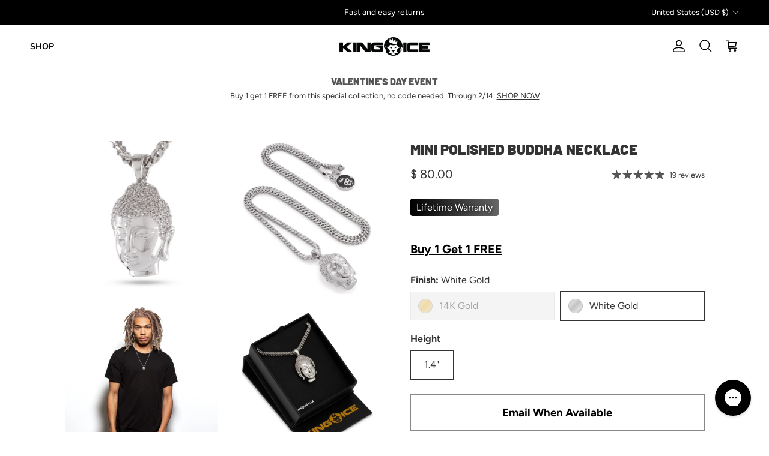

--- FILE ---
content_type: text/html; charset=utf-8
request_url: https://www.kingice.com/collections/necklaces/products/mini-polished-buddha-necklace
body_size: 51563
content:
<!doctype html>
<html class="no-js" lang="en" dir="ltr">
<head><meta charset="utf-8">
<meta name="viewport" content="width=device-width,initial-scale=1">
<title>Mini Polished Buddha Necklace | Far East Jewelry | King Ice</title><link rel="canonical" href="https://www.kingice.com/products/mini-polished-buddha-necklace"><link rel="icon" href="//www.kingice.com/cdn/shop/files/king_ice_logo-notext_5060736d-f57e-4dc4-99db-e90206763eaf.png?crop=center&height=48&v=1738495417&width=48" type="image/png">
  <link rel="apple-touch-icon" href="//www.kingice.com/cdn/shop/files/king_ice_logo-notext_5060736d-f57e-4dc4-99db-e90206763eaf.png?crop=center&height=180&v=1738495417&width=180"><meta name="description" content="This 14K Gold plated necklace features a mini Buddha encrusted with handset clear CZ stones. The back of the necklace has a caged design with the King Ice logo."><meta property="og:site_name" content="King Ice">
<meta property="og:url" content="https://www.kingice.com/products/mini-polished-buddha-necklace">
<meta property="og:title" content="Mini Polished Buddha Necklace | Far East Jewelry | King Ice">
<meta property="og:type" content="product">
<meta property="og:description" content="This 14K Gold plated necklace features a mini Buddha encrusted with handset clear CZ stones. The back of the necklace has a caged design with the King Ice logo."><meta property="og:image" content="http://www.kingice.com/cdn/shop/products/mini-polished-buddha-necklace-14k-gold-1-4-king-ice-30531263070383.jpg?crop=center&height=1200&v=1645690209&width=1200">
  <meta property="og:image:secure_url" content="https://www.kingice.com/cdn/shop/products/mini-polished-buddha-necklace-14k-gold-1-4-king-ice-30531263070383.jpg?crop=center&height=1200&v=1645690209&width=1200">
  <meta property="og:image:width" content="1100">
  <meta property="og:image:height" content="1100"><meta property="og:price:amount" content="80.00">
  <meta property="og:price:currency" content="USD"><meta name="twitter:site" content="@officialkingice"><meta name="twitter:card" content="summary_large_image">
<meta name="twitter:title" content="Mini Polished Buddha Necklace | Far East Jewelry | King Ice">
<meta name="twitter:description" content="This 14K Gold plated necklace features a mini Buddha encrusted with handset clear CZ stones. The back of the necklace has a caged design with the King Ice logo.">
<style>@font-face {
  font-family: Figtree;
  font-weight: 400;
  font-style: normal;
  font-display: fallback;
  src: url("//www.kingice.com/cdn/fonts/figtree/figtree_n4.3c0838aba1701047e60be6a99a1b0a40ce9b8419.woff2") format("woff2"),
       url("//www.kingice.com/cdn/fonts/figtree/figtree_n4.c0575d1db21fc3821f17fd6617d3dee552312137.woff") format("woff");
}
@font-face {
  font-family: Figtree;
  font-weight: 700;
  font-style: normal;
  font-display: fallback;
  src: url("//www.kingice.com/cdn/fonts/figtree/figtree_n7.2fd9bfe01586148e644724096c9d75e8c7a90e55.woff2") format("woff2"),
       url("//www.kingice.com/cdn/fonts/figtree/figtree_n7.ea05de92d862f9594794ab281c4c3a67501ef5fc.woff") format("woff");
}
@font-face {
  font-family: Figtree;
  font-weight: 500;
  font-style: normal;
  font-display: fallback;
  src: url("//www.kingice.com/cdn/fonts/figtree/figtree_n5.3b6b7df38aa5986536945796e1f947445832047c.woff2") format("woff2"),
       url("//www.kingice.com/cdn/fonts/figtree/figtree_n5.f26bf6dcae278b0ed902605f6605fa3338e81dab.woff") format("woff");
}
@font-face {
  font-family: Figtree;
  font-weight: 400;
  font-style: italic;
  font-display: fallback;
  src: url("//www.kingice.com/cdn/fonts/figtree/figtree_i4.89f7a4275c064845c304a4cf8a4a586060656db2.woff2") format("woff2"),
       url("//www.kingice.com/cdn/fonts/figtree/figtree_i4.6f955aaaafc55a22ffc1f32ecf3756859a5ad3e2.woff") format("woff");
}
@font-face {
  font-family: Figtree;
  font-weight: 700;
  font-style: italic;
  font-display: fallback;
  src: url("//www.kingice.com/cdn/fonts/figtree/figtree_i7.06add7096a6f2ab742e09ec7e498115904eda1fe.woff2") format("woff2"),
       url("//www.kingice.com/cdn/fonts/figtree/figtree_i7.ee584b5fcaccdbb5518c0228158941f8df81b101.woff") format("woff");
}
@font-face {
  font-family: Barlow;
  font-weight: 900;
  font-style: normal;
  font-display: fallback;
  src: url("//www.kingice.com/cdn/fonts/barlow/barlow_n9.0641981c454b3fc3d4db37ebaaf1fec3bc17cc2a.woff2") format("woff2"),
       url("//www.kingice.com/cdn/fonts/barlow/barlow_n9.888138f2a8741799caa670e6fd6e11a45720c1ae.woff") format("woff");
}
@font-face {
  font-family: Barlow;
  font-weight: 900;
  font-style: normal;
  font-display: fallback;
  src: url("//www.kingice.com/cdn/fonts/barlow/barlow_n9.0641981c454b3fc3d4db37ebaaf1fec3bc17cc2a.woff2") format("woff2"),
       url("//www.kingice.com/cdn/fonts/barlow/barlow_n9.888138f2a8741799caa670e6fd6e11a45720c1ae.woff") format("woff");
}
@font-face {
  font-family: Nunito;
  font-weight: 700;
  font-style: normal;
  font-display: fallback;
  src: url("//www.kingice.com/cdn/fonts/nunito/nunito_n7.37cf9b8cf43b3322f7e6e13ad2aad62ab5dc9109.woff2") format("woff2"),
       url("//www.kingice.com/cdn/fonts/nunito/nunito_n7.45cfcfadc6630011252d54d5f5a2c7c98f60d5de.woff") format("woff");
}
@font-face {
  font-family: Nunito;
  font-weight: 600;
  font-style: normal;
  font-display: fallback;
  src: url("//www.kingice.com/cdn/fonts/nunito/nunito_n6.1a6c50dce2e2b3b0d31e02dbd9146b5064bea503.woff2") format("woff2"),
       url("//www.kingice.com/cdn/fonts/nunito/nunito_n6.6b124f3eac46044b98c99f2feb057208e260962f.woff") format("woff");
}
:root {
  --page-container-width:          1600px;
  --reading-container-width:       720px;
  --divider-opacity:               0.14;
  --gutter-large:                  30px;
  --gutter-desktop:                20px;
  --gutter-mobile:                 16px;
  --section-padding:               50px;
  --larger-section-padding:        80px;
  --larger-section-padding-mobile: 60px;
  --largest-section-padding:       110px;
  --aos-animate-duration:          0.6s;

  --base-font-family:              Figtree, sans-serif;
  --base-font-weight:              400;
  --base-font-style:               normal;
  --heading-font-family:           Barlow, sans-serif;
  --heading-font-weight:           900;
  --heading-font-style:            normal;
  --logo-font-family:              Barlow, sans-serif;
  --logo-font-weight:              900;
  --logo-font-style:               normal;
  --nav-font-family:               Nunito, sans-serif;
  --nav-font-weight:               700;
  --nav-font-style:                normal;

  --base-text-size:16px;
  --base-line-height:              1.6;
  --input-text-size:16px;
  --smaller-text-size-1:13px;
  --smaller-text-size-2:14px;
  --smaller-text-size-3:13px;
  --smaller-text-size-4:12px;
  --larger-text-size:24px;
  --super-large-text-size:42px;
  --super-large-mobile-text-size:19px;
  --larger-mobile-text-size:19px;
  --logo-text-size:24px;--btn-letter-spacing: 0.08em;
    --btn-text-transform: uppercase;
    --button-text-size: 14px;
    --quickbuy-button-text-size: 13;
    --small-feature-link-font-size: 0.75em;
    --input-btn-padding-top:             1.2em;
    --input-btn-padding-bottom:          1.2em;--heading-text-transform:uppercase;
  --nav-text-size:                      14px;
  --mobile-menu-font-weight:            600;

  --body-bg-color:                      255 255 255;
  --bg-color:                           255 255 255;
  --body-text-color:                    51 51 51;
  --text-color:                         51 51 51;

  --header-text-col:                    #000000;--header-text-hover-col:             var(--main-nav-link-hover-col);--header-bg-col:                     #ffffff;
  --heading-color:                     51 51 51;
  --body-heading-color:                51 51 51;
  --heading-divider-col:               #e7e7e7;

  --logo-col:                          #333333;
  --main-nav-bg:                       #ffffff;
  --main-nav-link-col:                 #000000;
  --main-nav-link-hover-col:           #5c5c5c;
  --main-nav-link-featured-col:        #008dff;

  --link-color:                        0 0 0;
  --body-link-color:                   0 0 0;

  --btn-bg-color:                        51 51 51;
  --btn-bg-hover-color:                  0 0 0;
  --btn-border-color:                    51 51 51;
  --btn-border-hover-color:              0 0 0;
  --btn-text-color:                      255 255 255;
  --btn-text-hover-color:                255 255 255;--btn-alt-bg-color:                    255 255 255;
  --btn-alt-text-color:                  35 35 35;
  --btn-alt-border-color:                35 35 35;
  --btn-alt-border-hover-color:          35 35 35;--btn-ter-bg-color:                    235 235 235;
  --btn-ter-text-color:                  0 0 0;
  --btn-ter-bg-hover-color:              51 51 51;
  --btn-ter-text-hover-color:            255 255 255;--btn-border-radius: 0;--color-scheme-default:                             #ffffff;
  --color-scheme-default-color:                       255 255 255;
  --color-scheme-default-text-color:                  51 51 51;
  --color-scheme-default-head-color:                  51 51 51;
  --color-scheme-default-link-color:                  0 0 0;
  --color-scheme-default-btn-text-color:              255 255 255;
  --color-scheme-default-btn-text-hover-color:        255 255 255;
  --color-scheme-default-btn-bg-color:                51 51 51;
  --color-scheme-default-btn-bg-hover-color:          0 0 0;
  --color-scheme-default-btn-border-color:            51 51 51;
  --color-scheme-default-btn-border-hover-color:      0 0 0;
  --color-scheme-default-btn-alt-text-color:          35 35 35;
  --color-scheme-default-btn-alt-bg-color:            255 255 255;
  --color-scheme-default-btn-alt-border-color:        35 35 35;
  --color-scheme-default-btn-alt-border-hover-color:  35 35 35;

  --color-scheme-1:                             #ffffff;
  --color-scheme-1-color:                       255 255 255;
  --color-scheme-1-text-color:                  51 51 51;
  --color-scheme-1-head-color:                  51 51 51;
  --color-scheme-1-link-color:                  0 0 0;
  --color-scheme-1-btn-text-color:              255 255 255;
  --color-scheme-1-btn-text-hover-color:        255 255 255;
  --color-scheme-1-btn-bg-color:                51 51 51;
  --color-scheme-1-btn-bg-hover-color:          0 0 0;
  --color-scheme-1-btn-border-color:            51 51 51;
  --color-scheme-1-btn-border-hover-color:      0 0 0;
  --color-scheme-1-btn-alt-text-color:          51 51 51;
  --color-scheme-1-btn-alt-bg-color:            255 255 255;
  --color-scheme-1-btn-alt-border-color:        51 51 51;
  --color-scheme-1-btn-alt-border-hover-color:  51 51 51;

  --color-scheme-2:                             #ffffff;
  --color-scheme-2-color:                       255 255 255;
  --color-scheme-2-text-color:                  51 51 51;
  --color-scheme-2-head-color:                  51 51 51;
  --color-scheme-2-link-color:                  0 0 0;
  --color-scheme-2-btn-text-color:              255 255 255;
  --color-scheme-2-btn-text-hover-color:        255 255 255;
  --color-scheme-2-btn-bg-color:                51 51 51;
  --color-scheme-2-btn-bg-hover-color:          0 0 0;
  --color-scheme-2-btn-border-color:            51 51 51;
  --color-scheme-2-btn-border-hover-color:      0 0 0;
  --color-scheme-2-btn-alt-text-color:          51 51 51;
  --color-scheme-2-btn-alt-bg-color:            255 255 255;
  --color-scheme-2-btn-alt-border-color:        51 51 51;
  --color-scheme-2-btn-alt-border-hover-color:  51 51 51;

  /* Shop Pay payment terms */
  --payment-terms-background-color:    #ffffff;--quickbuy-bg: 255 255 255;--body-input-background-color:       rgb(var(--body-bg-color));
  --input-background-color:            rgb(var(--body-bg-color));
  --body-input-text-color:             var(--body-text-color);
  --input-text-color:                  var(--body-text-color);
  --body-input-border-color:           rgb(204, 204, 204);
  --input-border-color:                rgb(204, 204, 204);
  --input-border-color-hover:          rgb(143, 143, 143);
  --input-border-color-active:         rgb(51, 51, 51);

  --swatch-cross-svg:                  url("data:image/svg+xml,%3Csvg xmlns='http://www.w3.org/2000/svg' width='240' height='240' viewBox='0 0 24 24' fill='none' stroke='rgb(204, 204, 204)' stroke-width='0.09' preserveAspectRatio='none' %3E%3Cline x1='24' y1='0' x2='0' y2='24'%3E%3C/line%3E%3C/svg%3E");
  --swatch-cross-hover:                url("data:image/svg+xml,%3Csvg xmlns='http://www.w3.org/2000/svg' width='240' height='240' viewBox='0 0 24 24' fill='none' stroke='rgb(143, 143, 143)' stroke-width='0.09' preserveAspectRatio='none' %3E%3Cline x1='24' y1='0' x2='0' y2='24'%3E%3C/line%3E%3C/svg%3E");
  --swatch-cross-active:               url("data:image/svg+xml,%3Csvg xmlns='http://www.w3.org/2000/svg' width='240' height='240' viewBox='0 0 24 24' fill='none' stroke='rgb(51, 51, 51)' stroke-width='0.09' preserveAspectRatio='none' %3E%3Cline x1='24' y1='0' x2='0' y2='24'%3E%3C/line%3E%3C/svg%3E");

  --footer-divider-col:                #171717;
  --footer-text-col:                   242 242 242;
  --footer-heading-col:                242 242 242;
  --footer-bg:                         #333333;--product-label-overlay-justify: flex-start;--product-label-overlay-align: flex-end;--product-label-overlay-reduction-text:   #c20000;
  --product-label-overlay-reduction-bg:     #ffffff;
  --product-label-overlay-stock-text:       #dc9300;
  --product-label-overlay-stock-bg:         #ffffff;
  --product-label-overlay-new-text:         #333333;
  --product-label-overlay-new-bg:           #ffffff;
  --product-label-overlay-meta-text:        #333333;
  --product-label-overlay-meta-bg:          #ffffff;
  --product-label-sale-text:                #c20000;
  --product-label-sold-text:                #171717;
  --product-label-preorder-text:            #3ea36a;

  --product-block-crop-align:               center;

  
  --product-block-price-align:              flex-start;
  --product-block-price-item-margin-start:  initial;
  --product-block-price-item-margin-end:    .5rem;
  

  --collection-block-image-position:   center center;

  --swatch-picker-image-size:          40px;
  --swatch-crop-align:                 center center;

  --image-overlay-text-color:          255 255 255;--image-overlay-bg:                  rgba(0, 0, 0, 0.0);
  --image-overlay-shadow-start:        rgb(0 0 0 / 0.33);
  --image-overlay-box-opacity:         0.9;.image-overlay--bg-box .text-overlay .text-overlay__text {
      --image-overlay-box-bg: 255 255 255;
      --heading-color: var(--body-heading-color);
      --text-color: var(--body-text-color);
      --link-color: var(--body-link-color);
    }--product-inventory-ok-box-color:            #f2faf0;
  --product-inventory-ok-text-color:           #108043;
  --product-inventory-ok-icon-box-fill-color:  #fff;
  --product-inventory-low-box-color:           #fcf1cd;
  --product-inventory-low-text-color:          #dd9a1a;
  --product-inventory-low-icon-box-fill-color: #fff;
  --product-inventory-low-text-color-channels: 16, 128, 67;
  --product-inventory-ok-text-color-channels:  221, 154, 26;

  --rating-star-color: 85 85 85;
}::selection {
    background: rgb(var(--body-heading-color));
    color: rgb(var(--body-bg-color));
  }
  ::-moz-selection {
    background: rgb(var(--body-heading-color));
    color: rgb(var(--body-bg-color));
  }.use-color-scheme--default {
  --product-label-sale-text:           #c20000;
  --product-label-sold-text:           #171717;
  --product-label-preorder-text:       #3ea36a;
  --input-background-color:            rgb(var(--body-bg-color));
  --input-text-color:                  var(--body-input-text-color);
  --input-border-color:                rgb(204, 204, 204);
  --input-border-color-hover:          rgb(143, 143, 143);
  --input-border-color-active:         rgb(51, 51, 51);
}</style>

  <link href="//www.kingice.com/cdn/shop/t/346/assets/main.css?v=161475736996355825171768504694" rel="stylesheet" type="text/css" media="all" />
<link rel="stylesheet" href="//www.kingice.com/cdn/shop/t/346/assets/swatches.css?v=79169695932645734741768504730" media="print" onload="this.media='all'">
    <noscript><link rel="stylesheet" href="//www.kingice.com/cdn/shop/t/346/assets/swatches.css?v=79169695932645734741768504730"></noscript><link rel="preload" as="font" href="//www.kingice.com/cdn/fonts/figtree/figtree_n4.3c0838aba1701047e60be6a99a1b0a40ce9b8419.woff2" type="font/woff2" crossorigin><link rel="preload" as="font" href="//www.kingice.com/cdn/fonts/barlow/barlow_n9.0641981c454b3fc3d4db37ebaaf1fec3bc17cc2a.woff2" type="font/woff2" crossorigin><script>
    document.documentElement.className = document.documentElement.className.replace('no-js', 'js');

    window.theme = {
      info: {
        name: 'Symmetry',
        version: '7.1.2'
      },
      device: {
        hasTouch: window.matchMedia('(any-pointer: coarse)').matches,
        hasHover: window.matchMedia('(hover: hover)').matches
      },
      mediaQueries: {
        md: '(min-width: 768px)',
        productMediaCarouselBreak: '(min-width: 1041px)'
      },
      routes: {
        base: 'https://www.kingice.com',
        cart: '/cart',
        cartAdd: '/cart/add.js',
        cartUpdate: '/cart/update.js',
        predictiveSearch: '/search/suggest'
      },
      strings: {
        cartTermsConfirmation: "You must agree to the terms and conditions before continuing.",
        cartItemsQuantityError: "You can only add [QUANTITY] of this item to your cart.",
        generalSearchViewAll: "View all search results",
        noStock: "Sold out",
        noVariant: "Unavailable",
        productsProductChooseA: "Choose a",
        generalSearchPages: "Pages",
        generalSearchNoResultsWithoutTerms: "Sorry, we couldnʼt find any results",
        shippingCalculator: {
          singleRate: "There is one shipping rate for this destination:",
          multipleRates: "There are multiple shipping rates for this destination:",
          noRates: "We do not ship to this destination."
        }
      },
      settings: {
        moneyWithCurrencyFormat: "\u003cspan class=money\u003e$ {{amount}}\u003c\/span\u003e",
        cartType: "drawer",
        afterAddToCart: "notification",
        quickbuyStyle: "button",
        externalLinksNewTab: true,
        internalLinksSmoothScroll: true
      }
    }

    theme.inlineNavigationCheck = function() {
      var pageHeader = document.querySelector('.pageheader'),
          inlineNavContainer = pageHeader.querySelector('.logo-area__left__inner'),
          inlineNav = inlineNavContainer.querySelector('.navigation--left');
      if (inlineNav && getComputedStyle(inlineNav).display != 'none') {
        var inlineMenuCentered = document.querySelector('.pageheader--layout-inline-menu-center'),
            logoContainer = document.querySelector('.logo-area__middle__inner');
        if(inlineMenuCentered) {
          var rightWidth = document.querySelector('.logo-area__right__inner').clientWidth,
              middleWidth = logoContainer.clientWidth,
              logoArea = document.querySelector('.logo-area'),
              computedLogoAreaStyle = getComputedStyle(logoArea),
              logoAreaInnerWidth = logoArea.clientWidth - Math.ceil(parseFloat(computedLogoAreaStyle.paddingLeft)) - Math.ceil(parseFloat(computedLogoAreaStyle.paddingRight)),
              availableNavWidth = logoAreaInnerWidth - Math.max(rightWidth, middleWidth) * 2 - 40;
          inlineNavContainer.style.maxWidth = availableNavWidth + 'px';
        }

        var firstInlineNavLink = inlineNav.querySelector('.navigation__item:first-child'),
            lastInlineNavLink = inlineNav.querySelector('.navigation__item:last-child');
        if (lastInlineNavLink) {
          var inlineNavWidth = null;
          if(document.querySelector('html[dir=rtl]')) {
            inlineNavWidth = firstInlineNavLink.offsetLeft - lastInlineNavLink.offsetLeft + firstInlineNavLink.offsetWidth;
          } else {
            inlineNavWidth = lastInlineNavLink.offsetLeft - firstInlineNavLink.offsetLeft + lastInlineNavLink.offsetWidth;
          }
          if (inlineNavContainer.offsetWidth >= inlineNavWidth) {
            pageHeader.classList.add('pageheader--layout-inline-permitted');
            var tallLogo = logoContainer.clientHeight > lastInlineNavLink.clientHeight + 20;
            if (tallLogo) {
              inlineNav.classList.add('navigation--tight-underline');
            } else {
              inlineNav.classList.remove('navigation--tight-underline');
            }
          } else {
            pageHeader.classList.remove('pageheader--layout-inline-permitted');
          }
        }
      }
    };

    theme.setInitialHeaderHeightProperty = () => {
      const section = document.querySelector('.section-header');
      if (section) {
        document.documentElement.style.setProperty('--theme-header-height', Math.ceil(section.clientHeight) + 'px');
      }
    };
  </script>

  <script src="//www.kingice.com/cdn/shop/t/346/assets/main.js?v=66933730433444639621768504695" defer></script>
    <script src="//www.kingice.com/cdn/shop/t/346/assets/animate-on-scroll.js?v=15249566486942820451768504681" defer></script>
    <link href="//www.kingice.com/cdn/shop/t/346/assets/animate-on-scroll.css?v=35216439550296132921768504681" rel="stylesheet" type="text/css" media="all" />
  

  <script>window.performance && window.performance.mark && window.performance.mark('shopify.content_for_header.start');</script><meta name="google-site-verification" content="cVR1O0jOF5wSQ9XC5FwqwiY8bSaHPIGZOOyCTCyP_Gw">
<meta id="shopify-digital-wallet" name="shopify-digital-wallet" content="/11027446/digital_wallets/dialog">
<meta name="shopify-checkout-api-token" content="f9db8a48d6df19c859203a6ebbd40498">
<meta id="in-context-paypal-metadata" data-shop-id="11027446" data-venmo-supported="false" data-environment="production" data-locale="en_US" data-paypal-v4="true" data-currency="USD">
<link rel="alternate" type="application/json+oembed" href="https://www.kingice.com/products/mini-polished-buddha-necklace.oembed">
<script async="async" src="/checkouts/internal/preloads.js?locale=en-US"></script>
<link rel="preconnect" href="https://shop.app" crossorigin="anonymous">
<script async="async" src="https://shop.app/checkouts/internal/preloads.js?locale=en-US&shop_id=11027446" crossorigin="anonymous"></script>
<script id="apple-pay-shop-capabilities" type="application/json">{"shopId":11027446,"countryCode":"US","currencyCode":"USD","merchantCapabilities":["supports3DS"],"merchantId":"gid:\/\/shopify\/Shop\/11027446","merchantName":"King Ice","requiredBillingContactFields":["postalAddress","email"],"requiredShippingContactFields":["postalAddress","email"],"shippingType":"shipping","supportedNetworks":["visa","masterCard","amex","discover","elo","jcb"],"total":{"type":"pending","label":"King Ice","amount":"1.00"},"shopifyPaymentsEnabled":true,"supportsSubscriptions":true}</script>
<script id="shopify-features" type="application/json">{"accessToken":"f9db8a48d6df19c859203a6ebbd40498","betas":["rich-media-storefront-analytics"],"domain":"www.kingice.com","predictiveSearch":true,"shopId":11027446,"locale":"en"}</script>
<script>var Shopify = Shopify || {};
Shopify.shop = "kingice.myshopify.com";
Shopify.locale = "en";
Shopify.currency = {"active":"USD","rate":"1.0"};
Shopify.country = "US";
Shopify.theme = {"name":"Valentine's Day event","id":148270055599,"schema_name":"Symmetry","schema_version":"7.1.2","theme_store_id":568,"role":"main"};
Shopify.theme.handle = "null";
Shopify.theme.style = {"id":null,"handle":null};
Shopify.cdnHost = "www.kingice.com/cdn";
Shopify.routes = Shopify.routes || {};
Shopify.routes.root = "/";</script>
<script type="module">!function(o){(o.Shopify=o.Shopify||{}).modules=!0}(window);</script>
<script>!function(o){function n(){var o=[];function n(){o.push(Array.prototype.slice.apply(arguments))}return n.q=o,n}var t=o.Shopify=o.Shopify||{};t.loadFeatures=n(),t.autoloadFeatures=n()}(window);</script>
<script>
  window.ShopifyPay = window.ShopifyPay || {};
  window.ShopifyPay.apiHost = "shop.app\/pay";
  window.ShopifyPay.redirectState = null;
</script>
<script id="shop-js-analytics" type="application/json">{"pageType":"product"}</script>
<script defer="defer" async type="module" src="//www.kingice.com/cdn/shopifycloud/shop-js/modules/v2/client.init-shop-cart-sync_DlSlHazZ.en.esm.js"></script>
<script defer="defer" async type="module" src="//www.kingice.com/cdn/shopifycloud/shop-js/modules/v2/chunk.common_D16XZWos.esm.js"></script>
<script type="module">
  await import("//www.kingice.com/cdn/shopifycloud/shop-js/modules/v2/client.init-shop-cart-sync_DlSlHazZ.en.esm.js");
await import("//www.kingice.com/cdn/shopifycloud/shop-js/modules/v2/chunk.common_D16XZWos.esm.js");

  window.Shopify.SignInWithShop?.initShopCartSync?.({"fedCMEnabled":true,"windoidEnabled":true});

</script>
<script defer="defer" async type="module" src="//www.kingice.com/cdn/shopifycloud/shop-js/modules/v2/client.payment-terms_Bp9K0NXD.en.esm.js"></script>
<script defer="defer" async type="module" src="//www.kingice.com/cdn/shopifycloud/shop-js/modules/v2/chunk.common_D16XZWos.esm.js"></script>
<script defer="defer" async type="module" src="//www.kingice.com/cdn/shopifycloud/shop-js/modules/v2/chunk.modal_UwFWkumu.esm.js"></script>
<script type="module">
  await import("//www.kingice.com/cdn/shopifycloud/shop-js/modules/v2/client.payment-terms_Bp9K0NXD.en.esm.js");
await import("//www.kingice.com/cdn/shopifycloud/shop-js/modules/v2/chunk.common_D16XZWos.esm.js");
await import("//www.kingice.com/cdn/shopifycloud/shop-js/modules/v2/chunk.modal_UwFWkumu.esm.js");

  
</script>
<script>
  window.Shopify = window.Shopify || {};
  if (!window.Shopify.featureAssets) window.Shopify.featureAssets = {};
  window.Shopify.featureAssets['shop-js'] = {"shop-cart-sync":["modules/v2/client.shop-cart-sync_DKWYiEUO.en.esm.js","modules/v2/chunk.common_D16XZWos.esm.js"],"init-fed-cm":["modules/v2/client.init-fed-cm_vfPMjZAC.en.esm.js","modules/v2/chunk.common_D16XZWos.esm.js"],"init-shop-email-lookup-coordinator":["modules/v2/client.init-shop-email-lookup-coordinator_CR38P6MB.en.esm.js","modules/v2/chunk.common_D16XZWos.esm.js"],"init-shop-cart-sync":["modules/v2/client.init-shop-cart-sync_DlSlHazZ.en.esm.js","modules/v2/chunk.common_D16XZWos.esm.js"],"shop-cash-offers":["modules/v2/client.shop-cash-offers_CJw4IQ6B.en.esm.js","modules/v2/chunk.common_D16XZWos.esm.js","modules/v2/chunk.modal_UwFWkumu.esm.js"],"shop-toast-manager":["modules/v2/client.shop-toast-manager_BY778Uv6.en.esm.js","modules/v2/chunk.common_D16XZWos.esm.js"],"init-windoid":["modules/v2/client.init-windoid_DVhZdEm3.en.esm.js","modules/v2/chunk.common_D16XZWos.esm.js"],"shop-button":["modules/v2/client.shop-button_D2ZzKUPa.en.esm.js","modules/v2/chunk.common_D16XZWos.esm.js"],"avatar":["modules/v2/client.avatar_BTnouDA3.en.esm.js"],"init-customer-accounts-sign-up":["modules/v2/client.init-customer-accounts-sign-up_CQZUmjGN.en.esm.js","modules/v2/client.shop-login-button_Cu5K-F7X.en.esm.js","modules/v2/chunk.common_D16XZWos.esm.js","modules/v2/chunk.modal_UwFWkumu.esm.js"],"pay-button":["modules/v2/client.pay-button_CcBqbGU7.en.esm.js","modules/v2/chunk.common_D16XZWos.esm.js"],"init-shop-for-new-customer-accounts":["modules/v2/client.init-shop-for-new-customer-accounts_B5DR5JTE.en.esm.js","modules/v2/client.shop-login-button_Cu5K-F7X.en.esm.js","modules/v2/chunk.common_D16XZWos.esm.js","modules/v2/chunk.modal_UwFWkumu.esm.js"],"shop-login-button":["modules/v2/client.shop-login-button_Cu5K-F7X.en.esm.js","modules/v2/chunk.common_D16XZWos.esm.js","modules/v2/chunk.modal_UwFWkumu.esm.js"],"shop-follow-button":["modules/v2/client.shop-follow-button_BX8Slf17.en.esm.js","modules/v2/chunk.common_D16XZWos.esm.js","modules/v2/chunk.modal_UwFWkumu.esm.js"],"init-customer-accounts":["modules/v2/client.init-customer-accounts_DjKkmQ2w.en.esm.js","modules/v2/client.shop-login-button_Cu5K-F7X.en.esm.js","modules/v2/chunk.common_D16XZWos.esm.js","modules/v2/chunk.modal_UwFWkumu.esm.js"],"lead-capture":["modules/v2/client.lead-capture_ChWCg7nV.en.esm.js","modules/v2/chunk.common_D16XZWos.esm.js","modules/v2/chunk.modal_UwFWkumu.esm.js"],"checkout-modal":["modules/v2/client.checkout-modal_DPnpVyv-.en.esm.js","modules/v2/chunk.common_D16XZWos.esm.js","modules/v2/chunk.modal_UwFWkumu.esm.js"],"shop-login":["modules/v2/client.shop-login_leRXJtcZ.en.esm.js","modules/v2/chunk.common_D16XZWos.esm.js","modules/v2/chunk.modal_UwFWkumu.esm.js"],"payment-terms":["modules/v2/client.payment-terms_Bp9K0NXD.en.esm.js","modules/v2/chunk.common_D16XZWos.esm.js","modules/v2/chunk.modal_UwFWkumu.esm.js"]};
</script>
<script>(function() {
  var isLoaded = false;
  function asyncLoad() {
    if (isLoaded) return;
    isLoaded = true;
    var urls = ["https:\/\/beacon.riskified.com\/?shop=kingice.myshopify.com","https:\/\/cdn-bundler.nice-team.net\/app\/js\/bundler.js?shop=kingice.myshopify.com","https:\/\/cdnig.addons.business\/embed\/cloud\/kingice\/cziframeagent.js?v=212104101107\u0026token=4scd222103KpWXbK\u0026shop=kingice.myshopify.com","https:\/\/d1hcrjcdtouu7e.cloudfront.net\/js\/gdpr_cookie_consent.min.js?shop=kingice.myshopify.com","https:\/\/chimpstatic.com\/mcjs-connected\/js\/users\/d4f9aecdedcee703a0e951c19\/9c9f98d2c8e9457067931ad7e.js?shop=kingice.myshopify.com","\/\/cdn.shopify.com\/proxy\/e591645f2c5e41f573585e7a36d8814b38812097b27f6b3b518859cebdf7601b\/shopify-script-tags.s3.eu-west-1.amazonaws.com\/smartseo\/instantpage.js?shop=kingice.myshopify.com\u0026sp-cache-control=cHVibGljLCBtYXgtYWdlPTkwMA","https:\/\/cdn.routeapp.io\/route-widget-shopify\/v2\/route-widget-shopify-stable-v2.min.js?shop=kingice.myshopify.com","https:\/\/shopify-extension.getredo.com\/main.js?widget_id=q8lrfl1l2asu6uc\u0026shop=kingice.myshopify.com","https:\/\/assets1.adroll.com\/shopify\/latest\/j\/shopify_rolling_bootstrap_v2.js?adroll_adv_id=ZV37H6WCHFFEBKLYDD6776\u0026adroll_pix_id=NIAD6ZXYDNHB3EAO5BJ5ME\u0026shop=kingice.myshopify.com","https:\/\/sdk.postscript.io\/sdk-script-loader.bundle.js?shopId=3118\u0026shop=kingice.myshopify.com","https:\/\/sdk.postscript.io\/sdk-script-loader.bundle.js?shopId=3118\u0026shop=kingice.myshopify.com","https:\/\/cdn.roseperl.com\/storelocator-prod\/fo\/kingice-1762504766.js?shop=kingice.myshopify.com","https:\/\/cdn.roseperl.com\/storelocator-prod\/stockist-form\/kingice-1762504766.js?shop=kingice.myshopify.com","https:\/\/cdn.roseperl.com\/storelocator-prod\/setting\/kingice-1768505165.js?shop=kingice.myshopify.com","https:\/\/cdn.roseperl.com\/storelocator-prod\/wtb\/kingice-1768505166.js?shop=kingice.myshopify.com","\/\/cdn.shopify.com\/proxy\/582d44fe8ef8a60e3be87e28398db0567bfbb9bbfde9a5d77b50c2e83f56cd6a\/sa-prod.saincserv.com\/i\/notification-TQFGLOIR.js?shop=kingice.myshopify.com\u0026sp-cache-control=cHVibGljLCBtYXgtYWdlPTkwMA"];
    for (var i = 0; i < urls.length; i++) {
      var s = document.createElement('script');
      s.type = 'text/javascript';
      s.async = true;
      s.src = urls[i];
      var x = document.getElementsByTagName('script')[0];
      x.parentNode.insertBefore(s, x);
    }
  };
  if(window.attachEvent) {
    window.attachEvent('onload', asyncLoad);
  } else {
    window.addEventListener('load', asyncLoad, false);
  }
})();</script>
<script id="__st">var __st={"a":11027446,"offset":-28800,"reqid":"08dde4ae-cce7-4a5a-a844-a682505d9b5d-1768594290","pageurl":"www.kingice.com\/collections\/necklaces\/products\/mini-polished-buddha-necklace","u":"12e91140db5b","p":"product","rtyp":"product","rid":6690202631};</script>
<script>window.ShopifyPaypalV4VisibilityTracking = true;</script>
<script id="captcha-bootstrap">!function(){'use strict';const t='contact',e='account',n='new_comment',o=[[t,t],['blogs',n],['comments',n],[t,'customer']],c=[[e,'customer_login'],[e,'guest_login'],[e,'recover_customer_password'],[e,'create_customer']],r=t=>t.map((([t,e])=>`form[action*='/${t}']:not([data-nocaptcha='true']) input[name='form_type'][value='${e}']`)).join(','),a=t=>()=>t?[...document.querySelectorAll(t)].map((t=>t.form)):[];function s(){const t=[...o],e=r(t);return a(e)}const i='password',u='form_key',d=['recaptcha-v3-token','g-recaptcha-response','h-captcha-response',i],f=()=>{try{return window.sessionStorage}catch{return}},m='__shopify_v',_=t=>t.elements[u];function p(t,e,n=!1){try{const o=window.sessionStorage,c=JSON.parse(o.getItem(e)),{data:r}=function(t){const{data:e,action:n}=t;return t[m]||n?{data:e,action:n}:{data:t,action:n}}(c);for(const[e,n]of Object.entries(r))t.elements[e]&&(t.elements[e].value=n);n&&o.removeItem(e)}catch(o){console.error('form repopulation failed',{error:o})}}const l='form_type',E='cptcha';function T(t){t.dataset[E]=!0}const w=window,h=w.document,L='Shopify',v='ce_forms',y='captcha';let A=!1;((t,e)=>{const n=(g='f06e6c50-85a8-45c8-87d0-21a2b65856fe',I='https://cdn.shopify.com/shopifycloud/storefront-forms-hcaptcha/ce_storefront_forms_captcha_hcaptcha.v1.5.2.iife.js',D={infoText:'Protected by hCaptcha',privacyText:'Privacy',termsText:'Terms'},(t,e,n)=>{const o=w[L][v],c=o.bindForm;if(c)return c(t,g,e,D).then(n);var r;o.q.push([[t,g,e,D],n]),r=I,A||(h.body.append(Object.assign(h.createElement('script'),{id:'captcha-provider',async:!0,src:r})),A=!0)});var g,I,D;w[L]=w[L]||{},w[L][v]=w[L][v]||{},w[L][v].q=[],w[L][y]=w[L][y]||{},w[L][y].protect=function(t,e){n(t,void 0,e),T(t)},Object.freeze(w[L][y]),function(t,e,n,w,h,L){const[v,y,A,g]=function(t,e,n){const i=e?o:[],u=t?c:[],d=[...i,...u],f=r(d),m=r(i),_=r(d.filter((([t,e])=>n.includes(e))));return[a(f),a(m),a(_),s()]}(w,h,L),I=t=>{const e=t.target;return e instanceof HTMLFormElement?e:e&&e.form},D=t=>v().includes(t);t.addEventListener('submit',(t=>{const e=I(t);if(!e)return;const n=D(e)&&!e.dataset.hcaptchaBound&&!e.dataset.recaptchaBound,o=_(e),c=g().includes(e)&&(!o||!o.value);(n||c)&&t.preventDefault(),c&&!n&&(function(t){try{if(!f())return;!function(t){const e=f();if(!e)return;const n=_(t);if(!n)return;const o=n.value;o&&e.removeItem(o)}(t);const e=Array.from(Array(32),(()=>Math.random().toString(36)[2])).join('');!function(t,e){_(t)||t.append(Object.assign(document.createElement('input'),{type:'hidden',name:u})),t.elements[u].value=e}(t,e),function(t,e){const n=f();if(!n)return;const o=[...t.querySelectorAll(`input[type='${i}']`)].map((({name:t})=>t)),c=[...d,...o],r={};for(const[a,s]of new FormData(t).entries())c.includes(a)||(r[a]=s);n.setItem(e,JSON.stringify({[m]:1,action:t.action,data:r}))}(t,e)}catch(e){console.error('failed to persist form',e)}}(e),e.submit())}));const S=(t,e)=>{t&&!t.dataset[E]&&(n(t,e.some((e=>e===t))),T(t))};for(const o of['focusin','change'])t.addEventListener(o,(t=>{const e=I(t);D(e)&&S(e,y())}));const B=e.get('form_key'),M=e.get(l),P=B&&M;t.addEventListener('DOMContentLoaded',(()=>{const t=y();if(P)for(const e of t)e.elements[l].value===M&&p(e,B);[...new Set([...A(),...v().filter((t=>'true'===t.dataset.shopifyCaptcha))])].forEach((e=>S(e,t)))}))}(h,new URLSearchParams(w.location.search),n,t,e,['guest_login'])})(!0,!0)}();</script>
<script integrity="sha256-4kQ18oKyAcykRKYeNunJcIwy7WH5gtpwJnB7kiuLZ1E=" data-source-attribution="shopify.loadfeatures" defer="defer" src="//www.kingice.com/cdn/shopifycloud/storefront/assets/storefront/load_feature-a0a9edcb.js" crossorigin="anonymous"></script>
<script crossorigin="anonymous" defer="defer" src="//www.kingice.com/cdn/shopifycloud/storefront/assets/shopify_pay/storefront-65b4c6d7.js?v=20250812"></script>
<script data-source-attribution="shopify.dynamic_checkout.dynamic.init">var Shopify=Shopify||{};Shopify.PaymentButton=Shopify.PaymentButton||{isStorefrontPortableWallets:!0,init:function(){window.Shopify.PaymentButton.init=function(){};var t=document.createElement("script");t.src="https://www.kingice.com/cdn/shopifycloud/portable-wallets/latest/portable-wallets.en.js",t.type="module",document.head.appendChild(t)}};
</script>
<script data-source-attribution="shopify.dynamic_checkout.buyer_consent">
  function portableWalletsHideBuyerConsent(e){var t=document.getElementById("shopify-buyer-consent"),n=document.getElementById("shopify-subscription-policy-button");t&&n&&(t.classList.add("hidden"),t.setAttribute("aria-hidden","true"),n.removeEventListener("click",e))}function portableWalletsShowBuyerConsent(e){var t=document.getElementById("shopify-buyer-consent"),n=document.getElementById("shopify-subscription-policy-button");t&&n&&(t.classList.remove("hidden"),t.removeAttribute("aria-hidden"),n.addEventListener("click",e))}window.Shopify?.PaymentButton&&(window.Shopify.PaymentButton.hideBuyerConsent=portableWalletsHideBuyerConsent,window.Shopify.PaymentButton.showBuyerConsent=portableWalletsShowBuyerConsent);
</script>
<script>
  function portableWalletsCleanup(e){e&&e.src&&console.error("Failed to load portable wallets script "+e.src);var t=document.querySelectorAll("shopify-accelerated-checkout .shopify-payment-button__skeleton, shopify-accelerated-checkout-cart .wallet-cart-button__skeleton"),e=document.getElementById("shopify-buyer-consent");for(let e=0;e<t.length;e++)t[e].remove();e&&e.remove()}function portableWalletsNotLoadedAsModule(e){e instanceof ErrorEvent&&"string"==typeof e.message&&e.message.includes("import.meta")&&"string"==typeof e.filename&&e.filename.includes("portable-wallets")&&(window.removeEventListener("error",portableWalletsNotLoadedAsModule),window.Shopify.PaymentButton.failedToLoad=e,"loading"===document.readyState?document.addEventListener("DOMContentLoaded",window.Shopify.PaymentButton.init):window.Shopify.PaymentButton.init())}window.addEventListener("error",portableWalletsNotLoadedAsModule);
</script>

<script type="module" src="https://www.kingice.com/cdn/shopifycloud/portable-wallets/latest/portable-wallets.en.js" onError="portableWalletsCleanup(this)" crossorigin="anonymous"></script>
<script nomodule>
  document.addEventListener("DOMContentLoaded", portableWalletsCleanup);
</script>

<link id="shopify-accelerated-checkout-styles" rel="stylesheet" media="screen" href="https://www.kingice.com/cdn/shopifycloud/portable-wallets/latest/accelerated-checkout-backwards-compat.css" crossorigin="anonymous">
<style id="shopify-accelerated-checkout-cart">
        #shopify-buyer-consent {
  margin-top: 1em;
  display: inline-block;
  width: 100%;
}

#shopify-buyer-consent.hidden {
  display: none;
}

#shopify-subscription-policy-button {
  background: none;
  border: none;
  padding: 0;
  text-decoration: underline;
  font-size: inherit;
  cursor: pointer;
}

#shopify-subscription-policy-button::before {
  box-shadow: none;
}

      </style>
<script id="sections-script" data-sections="related-products" defer="defer" src="//www.kingice.com/cdn/shop/t/346/compiled_assets/scripts.js?121463"></script>
<script>window.performance && window.performance.mark && window.performance.mark('shopify.content_for_header.end');</script>
<!-- CC Custom Head Start --><!-- Google Tag Manager -->
<script>(function(w,d,s,l,i){w[l]=w[l]||[];w[l].push({'gtm.start':
new Date().getTime(),event:'gtm.js'});var f=d.getElementsByTagName(s)[0],
j=d.createElement(s),dl=l!='dataLayer'?'&l='+l:'';j.async=true;j.src=
'https://www.googletagmanager.com/gtm.js?id='+i+dl;f.parentNode.insertBefore(j,f);
})(window,document,'script','dataLayer','GTM-WM4WBMR');</script>
<!-- End Google Tag Manager -->
<meta name="google-site-verification" content="qZqgQb0fu-uT6Hc7Q1ghXCMxXOBn52f-F3zjHI7Z-Nc"><!-- CC Custom Head End -->

<!-- BEGIN app block: shopify://apps/consentmo-gdpr/blocks/gdpr_cookie_consent/4fbe573f-a377-4fea-9801-3ee0858cae41 -->


<!-- END app block --><!-- BEGIN app block: shopify://apps/hotjar-install/blocks/global-api-events/2903e4ea-7615-463e-8b60-582f487dac4f --><script>
console.log('[Hotjar Install] Event Tracking Loaded');

window.hjCustomerData = null;

</script>

<!-- END app block --><!-- BEGIN app block: shopify://apps/simple-affiliate/blocks/sa-tracker/da6b7ee2-2e27-43e4-9184-0df8dc5be07a -->
<script id="saets">(()=>{function r(){return new Promise((e,o)=>{window.Shopify.loadFeatures([{name:"consent-tracking-api",version:"0.1"}],async a=>{a?o(a):window.Shopify.customerPrivacy.userCanBeTracked()?e():document.addEventListener("trackingConsentAccepted",()=>e())})})}var i="Affiliate code",s="sacode",c="sa_signup";var A="saetc";var E="sa_email";var _=3600*24*7;function t(e){return new URLSearchParams(window.location?.search).get(e)}function l(e){document.readyState==="loading"?document.addEventListener("DOMContentLoaded",e):e()}var n=t(s);if(n){let e={[i]:n};fetch(window.Shopify.routes.root+"cart/update.js",{method:"POST",headers:{"Content-Type":"application/json"},body:JSON.stringify({attributes:e})}).then()}r().then(()=>{n&&(document.cookie=`${A}=${n}_${new Date().getTime()};Path=/;Max-Age=${_}`)});var p=t(E);p&&l(()=>{let e=document.querySelector('form[action="/account/login"] input[type=email]');e&&(e.value=p)});var S=t(c);S!==null&&(document.documentElement.dataset.sasignup="true");})();
</script>

<!-- END app block --><!-- BEGIN app block: shopify://apps/smart-seo/blocks/smartseo/7b0a6064-ca2e-4392-9a1d-8c43c942357b --><meta name="smart-seo-integrated" content="true" /><!-- metatagsSavedToSEOFields: false --><!-- BEGIN app snippet: smartseo.custom.schemas.jsonld --><!-- END app snippet --><!-- BEGIN app snippet: smartseo.product.metatags --><!-- product_seo_template_metafield:  --><title>Mini Polished Buddha Necklace | Far East Jewelry | King Ice</title>
<meta name="description" content="This 14K Gold plated necklace features a mini Buddha encrusted with handset clear CZ stones. The back of the necklace has a caged design with the King Ice logo." />
<meta name="smartseo-timestamp" content="0" /><!-- END app snippet --><!-- BEGIN app snippet: smartseo.product.jsonld -->


<!--JSON-LD data generated by Smart SEO-->
<script type="application/ld+json">
    {
        "@context": "https://schema.org/",
        "@type":"ProductGroup","productGroupID": "6690202631",
        "productId": "691453101668",
        "gtin12": "691453101668",
        "url": "https://www.kingice.com/products/mini-polished-buddha-necklace",
        "name": "Mini Polished Buddha Necklace",
        "image": "https://www.kingice.com/cdn/shop/products/mini-polished-buddha-necklace-14k-gold-1-4-king-ice-30531263070383.jpg?v=1645690209",
        "description": "This 14K Gold plated necklace features a mini Buddha encrusted with handset clear CZ stones. The back of the necklace has a caged design with the King Ice logo.Available in 14K Gold plating or White Gold platingPaired with a 2.5mm 20&quot; Stainless Steel Franco Chain",
        "brand": {
            "@type": "Brand",
            "name": "King Ice"
        },
        "mpn": "691453101668",
        "weight": "4.0oz","offers": {
                "@type": "AggregateOffer",
                "priceCurrency": "USD",
                "lowPrice": "80.00",
                "highPrice": "115.00",
                "priceSpecification": {
                    "@type": "PriceSpecification",
                    "priceCurrency": "USD",
                    "minPrice": "80.00",
                    "maxPrice": "115.00"
                }
            },"variesBy": [],
        "hasVariant": [
                {
                    "@type": "Product",
                        "name": "Mini Polished Buddha Necklace - 14K Gold / 1.4&quot;",      
                        "description": "This 14K Gold plated necklace features a mini Buddha encrusted with handset clear CZ stones. The back of the necklace has a caged design with the King Ice logo.Available in 14K Gold plating or White Gold platingPaired with a 2.5mm 20&quot; Stainless Steel Franco Chain",
                        "image": "https://www.kingice.com/cdn/shop/products/mini-polished-buddha-necklace-14k-gold-1-4-king-ice-30531263070383.jpg?v=1645690209",
                        "sku": "NKX09806-GOLD",
                      

                      
                    
                      

                      
                    
                    "offers": {
                        "@type": "Offer",
                            "gtin12": "691453101644",
                            "priceCurrency": "USD",
                            "price": "115.00",
                            "priceValidUntil": "2026-04-16",
                            "availability": "https://schema.org/OutOfStock",
                            "itemCondition": "https://schema.org/NewCondition",
                            "url": "https://www.kingice.com/products/mini-polished-buddha-necklace?variant=22948051271",
                            "seller": {
    "@context": "https://schema.org",
    "@type": "Organization",
    "name": "King Ice",
    "description": "King Ice offers a selection of high quality hip hop jewelry inspired by urban culture. Find the latest in cuban link chains, hip hop style earrings, iced out bracelets, men&#39;s pendants, iced watches &amp; more. ",
    "logo": "https://cdn.shopify.com/s/files/1/1102/7446/files/King_Ice_logo_273eb5b0-3aba-4ca2-8d07-3dc6ef1c8273.png?v=1701888246",
    "image": "https://cdn.shopify.com/s/files/1/1102/7446/files/King_Ice_logo_273eb5b0-3aba-4ca2-8d07-3dc6ef1c8273.png?v=1701888246"}
                    }
                },
                {
                    "@type": "Product",
                        "name": "Mini Polished Buddha Necklace - White Gold / 1.4&quot;",      
                        "description": "This 14K Gold plated necklace features a mini Buddha encrusted with handset clear CZ stones. The back of the necklace has a caged design with the King Ice logo.Available in 14K Gold plating or White Gold platingPaired with a 2.5mm 20&quot; Stainless Steel Franco Chain",
                        "image": "https://www.kingice.com/cdn/shop/products/mini-polished-buddha-necklace-white-gold-1-4-king-ice-30531342532783.jpg?v=1645690379",
                        "sku": "NKX09806-Silver",
                      

                      
                    
                      

                      
                    
                    "offers": {
                        "@type": "Offer",
                            "gtin12": "691453101668",
                            "priceCurrency": "USD",
                            "price": "80.00",
                            "priceValidUntil": "2026-04-16",
                            "availability": "https://schema.org/InStock",
                            "itemCondition": "https://schema.org/NewCondition",
                            "url": "https://www.kingice.com/products/mini-polished-buddha-necklace?variant=32815658729526",
                            "seller": {
    "@context": "https://schema.org",
    "@type": "Organization",
    "name": "King Ice",
    "description": "King Ice offers a selection of high quality hip hop jewelry inspired by urban culture. Find the latest in cuban link chains, hip hop style earrings, iced out bracelets, men&#39;s pendants, iced watches &amp; more. ",
    "logo": "https://cdn.shopify.com/s/files/1/1102/7446/files/King_Ice_logo_273eb5b0-3aba-4ca2-8d07-3dc6ef1c8273.png?v=1701888246",
    "image": "https://cdn.shopify.com/s/files/1/1102/7446/files/King_Ice_logo_273eb5b0-3aba-4ca2-8d07-3dc6ef1c8273.png?v=1701888246"}
                    }
                }
        ]}
</script><!-- END app snippet --><!-- BEGIN app snippet: smartseo.breadcrumbs.jsonld --><!--JSON-LD data generated by Smart SEO-->
<script type="application/ld+json">
    {
        "@context": "https://schema.org",
        "@type": "BreadcrumbList",
        "itemListElement": [
            {
                "@type": "ListItem",
                "position": 1,
                "item": {
                    "@type": "Website",
                    "@id": "https://www.kingice.com",
                    "name": "Home"
                }
            },
            {
                "@type": "ListItem",
                "position": 2,
                "item": {
                    "@type": "CollectionPage",
                    "@id": "https://www.kingice.com/collections/necklaces",
                    "name": "Necklaces"
                }
            },
            {
                "@type": "ListItem",
                "position": 3,
                "item": {
                    "@type": "WebPage",
                    "@id": "https://www.kingice.com/collections/necklaces/products/mini-polished-buddha-necklace",
                    "name": "Mini Polished Buddha Necklace"
                }
            }
        ]
    }
</script><!-- END app snippet --><!-- END app block --><!-- BEGIN app block: shopify://apps/sitemapper/blocks/sitemap/f8fe1657-b243-4261-8f0f-cb2fd9da6ce0 -->
















<!-- END app block --><!-- BEGIN app block: shopify://apps/gorgias-live-chat-helpdesk/blocks/gorgias/a66db725-7b96-4e3f-916e-6c8e6f87aaaa -->
<script defer data-gorgias-loader-chat src="https://config.gorgias.chat/bundle-loader/shopify/kingice.myshopify.com"></script>


<script defer data-gorgias-loader-convert  src="https://cdn.9gtb.com/loader.js"></script>


<script defer data-gorgias-loader-mailto-replace  src="https://config.gorgias.help/api/contact-forms/replace-mailto-script.js?shopName=kingice"></script>


<!-- END app block --><!-- BEGIN app block: shopify://apps/minmaxify-order-limits/blocks/app-embed-block/3acfba32-89f3-4377-ae20-cbb9abc48475 --><script type="text/javascript">minMaxifyContext={customer: { id:null, tags:null}}</script> <script type="text/javascript" src="https://limits.minmaxify.com/kingice.myshopify.com?v=128a&r=20250226152634"></script>

<!-- END app block --><!-- BEGIN app block: shopify://apps/keepcart-coupon-protect/blocks/keepcart/6c9b264a-3284-48f2-a6f6-2836be6ada2a -->

<script src="https://cdn.shopify.com/extensions/019bc46c-eddf-7066-841c-12e7112b8249/keepcart-2-162/assets/extension-blocking.js" defer="defer"></script>
<script src="https://cdn.shopify.com/extensions/019bc46c-eddf-7066-841c-12e7112b8249/keepcart-2-162/assets/extension-detect.js" defer="defer"></script>
<script src="https://cdn.shopify.com/extensions/019bc46c-eddf-7066-841c-12e7112b8249/keepcart-2-162/assets/app.js" defer="defer"></script>












<!-- END app block --><!-- BEGIN app block: shopify://apps/redo/blocks/redo_app_embed/c613644b-6df4-4d11-b336-43a5c06745a1 --><!-- BEGIN app snippet: env -->

<script>
  if (typeof process === "undefined") {
    process = {};
  }
  process.env ??= {};
  process.env.AMPLITUDE_API_KEY = "b5eacb35b49c693d959231826b35f7ca";
  process.env.IPIFY_API_KEY = "at_S8q5xe1hwi5jKf6CSb4V661KXTKK2";
  process.env.REDO_API_URL = "https://shopify-cdn.getredo.com";
  process.env.REDO_CHAT_WIDGET_URL = "https://chat-widget.getredo.com";
  process.env.REDO_SHOPIFY_SERVER_URL = "https://shopify-server.getredo.com";

  if (typeof redoStorefront === "undefined") {
    redoStorefront = {};
  }
  redoStorefront.env ??= {};
  redoStorefront.env.AMPLITUDE_API_KEY = "b5eacb35b49c693d959231826b35f7ca";
  redoStorefront.env.IPIFY_API_KEY = "at_S8q5xe1hwi5jKf6CSb4V661KXTKK2";
  redoStorefront.env.REDO_API_URL = "https://shopify-cdn.getredo.com";
  redoStorefront.env.REDO_CHAT_WIDGET_URL = "https://chat-widget.getredo.com";
  redoStorefront.env.REDO_SHOPIFY_SERVER_URL = "https://shopify-server.getredo.com";
</script>
<!-- END app snippet -->
<script>
  const parts = navigator.userAgent.split(" ").map(part => btoa(part)).join("").replace(/=/g, "").toLowerCase();
  if (!parts.includes("2hyb21lluxpz2h0ag91c2") && !parts.includes("w90bwzwcg93zxikdiwmjipk")) {
    const script = document.createElement("script");
    script.async = true;
    script.src = "https://cdn.shopify.com/extensions/019bc869-9062-7f5b-8f99-681dec451c73/redo-v1.137297/assets/main.js";
    document.head.appendChild(script);
  }
</script>

<!-- END app block --><!-- BEGIN app block: shopify://apps/cozy-image-gallery/blocks/Cozy_Image_Gallery_1.0.0/9808695d-eb84-434d-80d6-cfbcef2d7548 --><script src="https://cdnig.addons.business/embed/cloud/kingice/cziframeagent.js?v=212104101043&token=XHcr211712UpKBGq&shop=kingice.myshopify.com"></script>



<!-- END app block --><!-- BEGIN app block: shopify://apps/judge-me-reviews/blocks/judgeme_core/61ccd3b1-a9f2-4160-9fe9-4fec8413e5d8 --><!-- Start of Judge.me Core -->






<link rel="dns-prefetch" href="https://cdnwidget.judge.me">
<link rel="dns-prefetch" href="https://cdn.judge.me">
<link rel="dns-prefetch" href="https://cdn1.judge.me">
<link rel="dns-prefetch" href="https://api.judge.me">

<script data-cfasync='false' class='jdgm-settings-script'>window.jdgmSettings={"pagination":5,"disable_web_reviews":true,"badge_no_review_text":"No reviews","badge_n_reviews_text":"{{ n }} review/reviews","badge_star_color":"#333333","hide_badge_preview_if_no_reviews":true,"badge_hide_text":false,"enforce_center_preview_badge":false,"widget_title":"Customer Reviews","widget_open_form_text":"Write a review","widget_close_form_text":"Cancel review","widget_refresh_page_text":"Refresh page","widget_summary_text":"Based on {{ number_of_reviews }} review/reviews","widget_no_review_text":"Be the first to write a review","widget_name_field_text":"Display name","widget_verified_name_field_text":"Verified Name (public)","widget_name_placeholder_text":"Display name","widget_required_field_error_text":"This field is required.","widget_email_field_text":"Email address","widget_verified_email_field_text":"Verified Email (private, can not be edited)","widget_email_placeholder_text":"Your email address","widget_email_field_error_text":"Please enter a valid email address.","widget_rating_field_text":"Rating","widget_review_title_field_text":"Review Title","widget_review_title_placeholder_text":"Give your review a title","widget_review_body_field_text":"Review content","widget_review_body_placeholder_text":"Start writing here...","widget_pictures_field_text":"Picture/Video (optional)","widget_submit_review_text":"Submit Review","widget_submit_verified_review_text":"Submit Verified Review","widget_submit_success_msg_with_auto_publish":"Thank you! Please refresh the page in a few moments to see your review. You can remove or edit your review by logging into \u003ca href='https://judge.me/login' target='_blank' rel='nofollow noopener'\u003eJudge.me\u003c/a\u003e","widget_submit_success_msg_no_auto_publish":"Thank you! Your review will be published as soon as it is approved by the shop admin. You can remove or edit your review by logging into \u003ca href='https://judge.me/login' target='_blank' rel='nofollow noopener'\u003eJudge.me\u003c/a\u003e","widget_show_default_reviews_out_of_total_text":"Showing {{ n_reviews_shown }} out of {{ n_reviews }} reviews.","widget_show_all_link_text":"Show all","widget_show_less_link_text":"Show less","widget_author_said_text":"{{ reviewer_name }} said:","widget_days_text":"{{ n }} days ago","widget_weeks_text":"{{ n }} week/weeks ago","widget_months_text":"{{ n }} month/months ago","widget_years_text":"{{ n }} year/years ago","widget_yesterday_text":"Yesterday","widget_today_text":"Today","widget_replied_text":"\u003e\u003e {{ shop_name }} replied:","widget_read_more_text":"Read more","widget_reviewer_name_as_initial":"","widget_rating_filter_color":"","widget_rating_filter_see_all_text":"See all reviews","widget_sorting_most_recent_text":"Most Recent","widget_sorting_highest_rating_text":"Highest Rating","widget_sorting_lowest_rating_text":"Lowest Rating","widget_sorting_with_pictures_text":"Only Pictures","widget_sorting_most_helpful_text":"Most Helpful","widget_open_question_form_text":"Ask a question","widget_reviews_subtab_text":"Reviews","widget_questions_subtab_text":"Questions","widget_question_label_text":"Question","widget_answer_label_text":"Answer","widget_question_placeholder_text":"Write your question here","widget_submit_question_text":"Submit Question","widget_question_submit_success_text":"Thank you for your question! We will notify you once it gets answered.","widget_star_color":"#333333","verified_badge_text":"Verified","verified_badge_bg_color":"","verified_badge_text_color":"","verified_badge_placement":"left-of-reviewer-name","widget_review_max_height":"","widget_hide_border":false,"widget_social_share":false,"widget_thumb":false,"widget_review_location_show":false,"widget_location_format":"","all_reviews_include_out_of_store_products":true,"all_reviews_out_of_store_text":"(out of store)","all_reviews_pagination":100,"all_reviews_product_name_prefix_text":"about","enable_review_pictures":true,"enable_question_anwser":false,"widget_theme":"align","review_date_format":"timestamp","default_sort_method":"most-helpful","widget_product_reviews_subtab_text":"Product Reviews","widget_shop_reviews_subtab_text":"Shop Reviews","widget_other_products_reviews_text":"Reviews for other products","widget_store_reviews_subtab_text":"Store reviews","widget_no_store_reviews_text":"This store hasn't received any reviews yet","widget_web_restriction_product_reviews_text":"This product hasn't received any reviews yet","widget_no_items_text":"No items found","widget_show_more_text":"Show more","widget_write_a_store_review_text":"Write a Store Review","widget_other_languages_heading":"Reviews in Other Languages","widget_translate_review_text":"Translate review to {{ language }}","widget_translating_review_text":"Translating...","widget_show_original_translation_text":"Show original ({{ language }})","widget_translate_review_failed_text":"Review couldn't be translated.","widget_translate_review_retry_text":"Retry","widget_translate_review_try_again_later_text":"Try again later","show_product_url_for_grouped_product":false,"widget_sorting_pictures_first_text":"Pictures First","show_pictures_on_all_rev_page_mobile":false,"show_pictures_on_all_rev_page_desktop":false,"floating_tab_hide_mobile_install_preference":false,"floating_tab_button_name":"★ Reviews","floating_tab_title":"Let customers speak for us","floating_tab_button_color":"","floating_tab_button_background_color":"","floating_tab_url":"","floating_tab_url_enabled":false,"floating_tab_tab_style":"text","all_reviews_text_badge_text":"Customers rate us {{ shop.metafields.judgeme.all_reviews_rating | round: 1 }}/5 based on {{ shop.metafields.judgeme.all_reviews_count }} reviews.","all_reviews_text_badge_text_branded_style":"{{ shop.metafields.judgeme.all_reviews_rating | round: 1 }} out of 5 stars based on {{ shop.metafields.judgeme.all_reviews_count }} reviews","is_all_reviews_text_badge_a_link":false,"show_stars_for_all_reviews_text_badge":false,"all_reviews_text_badge_url":"","all_reviews_text_style":"text","all_reviews_text_color_style":"judgeme_brand_color","all_reviews_text_color":"#108474","all_reviews_text_show_jm_brand":true,"featured_carousel_show_header":true,"featured_carousel_title":"Customer Reviews","testimonials_carousel_title":"Customers are saying","videos_carousel_title":"Real customer stories","cards_carousel_title":"Customers are saying","featured_carousel_count_text":"from {{ n }} reviews","featured_carousel_add_link_to_all_reviews_page":false,"featured_carousel_url":"","featured_carousel_show_images":true,"featured_carousel_autoslide_interval":5,"featured_carousel_arrows_on_the_sides":true,"featured_carousel_height":250,"featured_carousel_width":80,"featured_carousel_image_size":0,"featured_carousel_image_height":250,"featured_carousel_arrow_color":"#eeeeee","verified_count_badge_style":"vintage","verified_count_badge_orientation":"horizontal","verified_count_badge_color_style":"custom","verified_count_badge_color":"#333333","is_verified_count_badge_a_link":false,"verified_count_badge_url":"","verified_count_badge_show_jm_brand":true,"widget_rating_preset_default":5,"widget_first_sub_tab":"product-reviews","widget_show_histogram":true,"widget_histogram_use_custom_color":false,"widget_pagination_use_custom_color":false,"widget_star_use_custom_color":true,"widget_verified_badge_use_custom_color":false,"widget_write_review_use_custom_color":false,"picture_reminder_submit_button":"Upload Pictures","enable_review_videos":true,"mute_video_by_default":true,"widget_sorting_videos_first_text":"Videos First","widget_review_pending_text":"Pending","featured_carousel_items_for_large_screen":3,"social_share_options_order":"Facebook,Twitter","remove_microdata_snippet":true,"disable_json_ld":false,"enable_json_ld_products":false,"preview_badge_show_question_text":false,"preview_badge_no_question_text":"No questions","preview_badge_n_question_text":"{{ number_of_questions }} question/questions","qa_badge_show_icon":false,"qa_badge_position":"same-row","remove_judgeme_branding":true,"widget_add_search_bar":true,"widget_search_bar_placeholder":"Search","widget_sorting_verified_only_text":"Verified only","featured_carousel_theme":"gallery","featured_carousel_show_rating":true,"featured_carousel_show_title":false,"featured_carousel_show_body":true,"featured_carousel_show_date":false,"featured_carousel_show_reviewer":true,"featured_carousel_show_product":true,"featured_carousel_header_background_color":"#108474","featured_carousel_header_text_color":"#ffffff","featured_carousel_name_product_separator":"reviewed","featured_carousel_full_star_background":"#108474","featured_carousel_empty_star_background":"#dadada","featured_carousel_vertical_theme_background":"#f9fafb","featured_carousel_verified_badge_enable":false,"featured_carousel_verified_badge_color":"true","featured_carousel_border_style":"square","featured_carousel_review_line_length_limit":3,"featured_carousel_more_reviews_button_text":"Read more reviews","featured_carousel_view_product_button_text":"View product","all_reviews_page_load_reviews_on":"scroll","all_reviews_page_load_more_text":"Load More Reviews","disable_fb_tab_reviews":false,"enable_ajax_cdn_cache":false,"widget_public_name_text":"displayed publicly like","default_reviewer_name":"John Smith","default_reviewer_name_has_non_latin":true,"widget_reviewer_anonymous":"Anonymous","medals_widget_title":"Judge.me Review Medals","medals_widget_background_color":"#f9fafb","medals_widget_position":"footer_all_pages","medals_widget_border_color":"#f9fafb","medals_widget_verified_text_position":"left","medals_widget_use_monochromatic_version":false,"medals_widget_elements_color":"#108474","show_reviewer_avatar":true,"widget_invalid_yt_video_url_error_text":"Not a YouTube video URL","widget_max_length_field_error_text":"Please enter no more than {0} characters.","widget_show_country_flag":true,"widget_show_collected_via_shop_app":true,"widget_verified_by_shop_badge_style":"light","widget_verified_by_shop_text":"Verified by Shop","widget_show_photo_gallery":true,"widget_load_with_code_splitting":true,"widget_ugc_install_preference":false,"widget_ugc_title":"Made by us, Shared by you","widget_ugc_subtitle":"Tag us to see your picture featured in our page","widget_ugc_arrows_color":"#ffffff","widget_ugc_primary_button_text":"Buy Now","widget_ugc_primary_button_background_color":"#108474","widget_ugc_primary_button_text_color":"#ffffff","widget_ugc_primary_button_border_width":"0","widget_ugc_primary_button_border_style":"none","widget_ugc_primary_button_border_color":"#108474","widget_ugc_primary_button_border_radius":"25","widget_ugc_secondary_button_text":"Load More","widget_ugc_secondary_button_background_color":"#ffffff","widget_ugc_secondary_button_text_color":"#108474","widget_ugc_secondary_button_border_width":"2","widget_ugc_secondary_button_border_style":"solid","widget_ugc_secondary_button_border_color":"#108474","widget_ugc_secondary_button_border_radius":"25","widget_ugc_reviews_button_text":"View Reviews","widget_ugc_reviews_button_background_color":"#ffffff","widget_ugc_reviews_button_text_color":"#108474","widget_ugc_reviews_button_border_width":"2","widget_ugc_reviews_button_border_style":"solid","widget_ugc_reviews_button_border_color":"#108474","widget_ugc_reviews_button_border_radius":"25","widget_ugc_reviews_button_link_to":"judgeme-reviews-page","widget_ugc_show_post_date":true,"widget_ugc_max_width":"800","widget_rating_metafield_value_type":true,"widget_primary_color":"#333333","widget_enable_secondary_color":false,"widget_secondary_color":"#edf5f5","widget_summary_average_rating_text":"{{ average_rating }} out of 5","widget_media_grid_title":"Customer photos \u0026 videos","widget_media_grid_see_more_text":"See more","widget_round_style":false,"widget_show_product_medals":true,"widget_verified_by_judgeme_text":"Verified by Judge.me","widget_show_store_medals":true,"widget_verified_by_judgeme_text_in_store_medals":"Verified by Judge.me","widget_media_field_exceed_quantity_message":"Sorry, we can only accept {{ max_media }} for one review.","widget_media_field_exceed_limit_message":"{{ file_name }} is too large, please select a {{ media_type }} less than {{ size_limit }}MB.","widget_review_submitted_text":"Review Submitted!","widget_question_submitted_text":"Question Submitted!","widget_close_form_text_question":"Cancel","widget_write_your_answer_here_text":"Write your answer here","widget_enabled_branded_link":true,"widget_show_collected_by_judgeme":false,"widget_reviewer_name_color":"","widget_write_review_text_color":"","widget_write_review_bg_color":"","widget_collected_by_judgeme_text":"collected by Judge.me","widget_pagination_type":"standard","widget_load_more_text":"Load More","widget_load_more_color":"#108474","widget_full_review_text":"Full Review","widget_read_more_reviews_text":"Read More Reviews","widget_read_questions_text":"Read Questions","widget_questions_and_answers_text":"Questions \u0026 Answers","widget_verified_by_text":"Verified by","widget_verified_text":"Verified","widget_number_of_reviews_text":"{{ number_of_reviews }} reviews","widget_back_button_text":"Back","widget_next_button_text":"Next","widget_custom_forms_filter_button":"Filters","custom_forms_style":"horizontal","widget_show_review_information":false,"how_reviews_are_collected":"How reviews are collected?","widget_show_review_keywords":false,"widget_gdpr_statement":"How we use your data: We'll only contact you about the review you left, and only if necessary. By submitting your review, you agree to Judge.me's \u003ca href='https://judge.me/terms' target='_blank' rel='nofollow noopener'\u003eterms\u003c/a\u003e, \u003ca href='https://judge.me/privacy' target='_blank' rel='nofollow noopener'\u003eprivacy\u003c/a\u003e and \u003ca href='https://judge.me/content-policy' target='_blank' rel='nofollow noopener'\u003econtent\u003c/a\u003e policies.","widget_multilingual_sorting_enabled":false,"widget_translate_review_content_enabled":false,"widget_translate_review_content_method":"manual","popup_widget_review_selection":"automatically_with_pictures","popup_widget_round_border_style":true,"popup_widget_show_title":true,"popup_widget_show_body":true,"popup_widget_show_reviewer":false,"popup_widget_show_product":true,"popup_widget_show_pictures":true,"popup_widget_use_review_picture":true,"popup_widget_show_on_home_page":true,"popup_widget_show_on_product_page":true,"popup_widget_show_on_collection_page":true,"popup_widget_show_on_cart_page":true,"popup_widget_position":"bottom_left","popup_widget_first_review_delay":5,"popup_widget_duration":5,"popup_widget_interval":5,"popup_widget_review_count":5,"popup_widget_hide_on_mobile":true,"review_snippet_widget_round_border_style":true,"review_snippet_widget_card_color":"#FFFFFF","review_snippet_widget_slider_arrows_background_color":"#FFFFFF","review_snippet_widget_slider_arrows_color":"#000000","review_snippet_widget_star_color":"#108474","show_product_variant":false,"all_reviews_product_variant_label_text":"Variant: ","widget_show_verified_branding":false,"widget_ai_summary_title":"Customers say","widget_ai_summary_disclaimer":"AI-powered review summary based on recent customer reviews","widget_show_ai_summary":false,"widget_show_ai_summary_bg":false,"widget_show_review_title_input":true,"redirect_reviewers_invited_via_email":"review_widget","request_store_review_after_product_review":false,"request_review_other_products_in_order":false,"review_form_color_scheme":"default","review_form_corner_style":"square","review_form_star_color":{},"review_form_text_color":"#333333","review_form_background_color":"#ffffff","review_form_field_background_color":"#fafafa","review_form_button_color":{},"review_form_button_text_color":"#ffffff","review_form_modal_overlay_color":"#000000","review_content_screen_title_text":"How would you rate this product?","review_content_introduction_text":"We would love it if you would share a bit about your experience.","store_review_form_title_text":"How would you rate this store?","store_review_form_introduction_text":"We would love it if you would share a bit about your experience.","show_review_guidance_text":true,"one_star_review_guidance_text":"Poor","five_star_review_guidance_text":"Great","customer_information_screen_title_text":"About you","customer_information_introduction_text":"Please tell us more about you.","custom_questions_screen_title_text":"Your experience in more detail","custom_questions_introduction_text":"Here are a few questions to help us understand more about your experience.","review_submitted_screen_title_text":"Thanks for your review!","review_submitted_screen_thank_you_text":"We are processing it and it will appear on the store soon.","review_submitted_screen_email_verification_text":"Please confirm your email by clicking the link we just sent you. This helps us keep reviews authentic.","review_submitted_request_store_review_text":"Would you like to share your experience of shopping with us?","review_submitted_review_other_products_text":"Would you like to review these products?","store_review_screen_title_text":"Would you like to share your experience of shopping with us?","store_review_introduction_text":"We value your feedback and use it to improve. Please share any thoughts or suggestions you have.","reviewer_media_screen_title_picture_text":"Share a picture","reviewer_media_introduction_picture_text":"Upload a photo to support your review.","reviewer_media_screen_title_video_text":"Share a video","reviewer_media_introduction_video_text":"Upload a video to support your review.","reviewer_media_screen_title_picture_or_video_text":"Share a picture or video","reviewer_media_introduction_picture_or_video_text":"Upload a photo or video to support your review.","reviewer_media_youtube_url_text":"Paste your Youtube URL here","advanced_settings_next_step_button_text":"Next","advanced_settings_close_review_button_text":"Close","modal_write_review_flow":false,"write_review_flow_required_text":"Required","write_review_flow_privacy_message_text":"We respect your privacy.","write_review_flow_anonymous_text":"Post review as anonymous","write_review_flow_visibility_text":"This won't be visible to other customers.","write_review_flow_multiple_selection_help_text":"Select as many as you like","write_review_flow_single_selection_help_text":"Select one option","write_review_flow_required_field_error_text":"This field is required","write_review_flow_invalid_email_error_text":"Please enter a valid email address","write_review_flow_max_length_error_text":"Max. {{ max_length }} characters.","write_review_flow_media_upload_text":"\u003cb\u003eClick to upload\u003c/b\u003e or drag and drop","write_review_flow_gdpr_statement":"We'll only contact you about your review if necessary. By submitting your review, you agree to our \u003ca href='https://judge.me/terms' target='_blank' rel='nofollow noopener'\u003eterms and conditions\u003c/a\u003e and \u003ca href='https://judge.me/privacy' target='_blank' rel='nofollow noopener'\u003eprivacy policy\u003c/a\u003e.","rating_only_reviews_enabled":false,"show_negative_reviews_help_screen":false,"new_review_flow_help_screen_rating_threshold":3,"negative_review_resolution_screen_title_text":"Tell us more","negative_review_resolution_text":"Your experience matters to us. If there were issues with your purchase, we're here to help. Feel free to reach out to us, we'd love the opportunity to make things right.","negative_review_resolution_button_text":"Contact us","negative_review_resolution_proceed_with_review_text":"Leave a review","negative_review_resolution_subject":"Issue with purchase from {{ shop_name }}.{{ order_name }}","preview_badge_collection_page_install_status":false,"widget_review_custom_css":"","preview_badge_custom_css":"","preview_badge_stars_count":"5-stars","featured_carousel_custom_css":"","floating_tab_custom_css":"","all_reviews_widget_custom_css":"","medals_widget_custom_css":"","verified_badge_custom_css":"","all_reviews_text_custom_css":"","transparency_badges_collected_via_store_invite":false,"transparency_badges_from_another_provider":false,"transparency_badges_collected_from_store_visitor":false,"transparency_badges_collected_by_verified_review_provider":false,"transparency_badges_earned_reward":false,"transparency_badges_collected_via_store_invite_text":"Review collected via store invitation","transparency_badges_from_another_provider_text":"Review collected from another provider","transparency_badges_collected_from_store_visitor_text":"Review collected from a store visitor","transparency_badges_written_in_google_text":"Review written in Google","transparency_badges_written_in_etsy_text":"Review written in Etsy","transparency_badges_written_in_shop_app_text":"Review written in Shop App","transparency_badges_earned_reward_text":"Review earned a reward for future purchase","product_review_widget_per_page":10,"widget_store_review_label_text":"Review about the store","checkout_comment_extension_title_on_product_page":"Customer Comments","checkout_comment_extension_num_latest_comment_show":5,"checkout_comment_extension_format":"name_and_timestamp","checkout_comment_customer_name":"last_initial","checkout_comment_comment_notification":true,"preview_badge_collection_page_install_preference":true,"preview_badge_home_page_install_preference":false,"preview_badge_product_page_install_preference":true,"review_widget_install_preference":"above-related","review_carousel_install_preference":false,"floating_reviews_tab_install_preference":"none","verified_reviews_count_badge_install_preference":false,"all_reviews_text_install_preference":false,"review_widget_best_location":false,"judgeme_medals_install_preference":false,"review_widget_revamp_enabled":false,"review_widget_qna_enabled":false,"review_widget_header_theme":"minimal","review_widget_widget_title_enabled":true,"review_widget_header_text_size":"medium","review_widget_header_text_weight":"regular","review_widget_average_rating_style":"compact","review_widget_bar_chart_enabled":true,"review_widget_bar_chart_type":"numbers","review_widget_bar_chart_style":"standard","review_widget_expanded_media_gallery_enabled":false,"review_widget_reviews_section_theme":"standard","review_widget_image_style":"thumbnails","review_widget_review_image_ratio":"square","review_widget_stars_size":"medium","review_widget_verified_badge":"standard_text","review_widget_review_title_text_size":"medium","review_widget_review_text_size":"medium","review_widget_review_text_length":"medium","review_widget_number_of_columns_desktop":3,"review_widget_carousel_transition_speed":5,"review_widget_custom_questions_answers_display":"always","review_widget_button_text_color":"#FFFFFF","review_widget_text_color":"#000000","review_widget_lighter_text_color":"#7B7B7B","review_widget_corner_styling":"soft","review_widget_review_word_singular":"review","review_widget_review_word_plural":"reviews","review_widget_voting_label":"Helpful?","review_widget_shop_reply_label":"Reply from {{ shop_name }}:","review_widget_filters_title":"Filters","qna_widget_question_word_singular":"Question","qna_widget_question_word_plural":"Questions","qna_widget_answer_reply_label":"Answer from {{ answerer_name }}:","qna_content_screen_title_text":"Ask a question about this product","qna_widget_question_required_field_error_text":"Please enter your question.","qna_widget_flow_gdpr_statement":"We'll only contact you about your question if necessary. By submitting your question, you agree to our \u003ca href='https://judge.me/terms' target='_blank' rel='nofollow noopener'\u003eterms and conditions\u003c/a\u003e and \u003ca href='https://judge.me/privacy' target='_blank' rel='nofollow noopener'\u003eprivacy policy\u003c/a\u003e.","qna_widget_question_submitted_text":"Thanks for your question!","qna_widget_close_form_text_question":"Close","qna_widget_question_submit_success_text":"We’ll notify you by email when your question is answered.","all_reviews_widget_v2025_enabled":false,"all_reviews_widget_v2025_header_theme":"default","all_reviews_widget_v2025_widget_title_enabled":true,"all_reviews_widget_v2025_header_text_size":"medium","all_reviews_widget_v2025_header_text_weight":"regular","all_reviews_widget_v2025_average_rating_style":"compact","all_reviews_widget_v2025_bar_chart_enabled":true,"all_reviews_widget_v2025_bar_chart_type":"numbers","all_reviews_widget_v2025_bar_chart_style":"standard","all_reviews_widget_v2025_expanded_media_gallery_enabled":false,"all_reviews_widget_v2025_show_store_medals":true,"all_reviews_widget_v2025_show_photo_gallery":true,"all_reviews_widget_v2025_show_review_keywords":false,"all_reviews_widget_v2025_show_ai_summary":false,"all_reviews_widget_v2025_show_ai_summary_bg":false,"all_reviews_widget_v2025_add_search_bar":false,"all_reviews_widget_v2025_default_sort_method":"most-recent","all_reviews_widget_v2025_reviews_per_page":10,"all_reviews_widget_v2025_reviews_section_theme":"default","all_reviews_widget_v2025_image_style":"thumbnails","all_reviews_widget_v2025_review_image_ratio":"square","all_reviews_widget_v2025_stars_size":"medium","all_reviews_widget_v2025_verified_badge":"bold_badge","all_reviews_widget_v2025_review_title_text_size":"medium","all_reviews_widget_v2025_review_text_size":"medium","all_reviews_widget_v2025_review_text_length":"medium","all_reviews_widget_v2025_number_of_columns_desktop":3,"all_reviews_widget_v2025_carousel_transition_speed":5,"all_reviews_widget_v2025_custom_questions_answers_display":"always","all_reviews_widget_v2025_show_product_variant":false,"all_reviews_widget_v2025_show_reviewer_avatar":true,"all_reviews_widget_v2025_reviewer_name_as_initial":"","all_reviews_widget_v2025_review_location_show":false,"all_reviews_widget_v2025_location_format":"","all_reviews_widget_v2025_show_country_flag":false,"all_reviews_widget_v2025_verified_by_shop_badge_style":"light","all_reviews_widget_v2025_social_share":false,"all_reviews_widget_v2025_social_share_options_order":"Facebook,Twitter,LinkedIn,Pinterest","all_reviews_widget_v2025_pagination_type":"standard","all_reviews_widget_v2025_button_text_color":"#FFFFFF","all_reviews_widget_v2025_text_color":"#000000","all_reviews_widget_v2025_lighter_text_color":"#7B7B7B","all_reviews_widget_v2025_corner_styling":"soft","all_reviews_widget_v2025_title":"Customer reviews","all_reviews_widget_v2025_ai_summary_title":"Customers say about this store","all_reviews_widget_v2025_no_review_text":"Be the first to write a review","platform":"shopify","branding_url":"https://app.judge.me/reviews/stores/www.kingice.com","branding_text":"Powered by Judge.me","locale":"en","reply_name":"King Ice","widget_version":"3.0","footer":true,"autopublish":false,"review_dates":false,"enable_custom_form":false,"shop_use_review_site":true,"shop_locale":"en","enable_multi_locales_translations":true,"show_review_title_input":true,"review_verification_email_status":"always","can_be_branded":true,"reply_name_text":"King Ice"};</script> <style class='jdgm-settings-style'>.jdgm-xx{left:0}:root{--jdgm-primary-color: #333;--jdgm-secondary-color: rgba(51,51,51,0.1);--jdgm-star-color: #333;--jdgm-write-review-text-color: white;--jdgm-write-review-bg-color: #333333;--jdgm-paginate-color: #333;--jdgm-border-radius: 0;--jdgm-reviewer-name-color: #333333}.jdgm-histogram__bar-content{background-color:#333}.jdgm-rev[data-verified-buyer=true] .jdgm-rev__icon.jdgm-rev__icon:after,.jdgm-rev__buyer-badge.jdgm-rev__buyer-badge{color:white;background-color:#333}.jdgm-review-widget--small .jdgm-gallery.jdgm-gallery .jdgm-gallery__thumbnail-link:nth-child(8) .jdgm-gallery__thumbnail-wrapper.jdgm-gallery__thumbnail-wrapper:before{content:"See more"}@media only screen and (min-width: 768px){.jdgm-gallery.jdgm-gallery .jdgm-gallery__thumbnail-link:nth-child(8) .jdgm-gallery__thumbnail-wrapper.jdgm-gallery__thumbnail-wrapper:before{content:"See more"}}.jdgm-preview-badge .jdgm-star.jdgm-star{color:#333333}.jdgm-widget .jdgm-write-rev-link{display:none}.jdgm-widget .jdgm-rev-widg[data-number-of-reviews='0']{display:none}.jdgm-prev-badge[data-average-rating='0.00']{display:none !important}.jdgm-rev .jdgm-rev__timestamp,.jdgm-quest .jdgm-rev__timestamp,.jdgm-carousel-item__timestamp{display:none !important}.jdgm-author-all-initials{display:none !important}.jdgm-author-last-initial{display:none !important}.jdgm-rev-widg__title{visibility:hidden}.jdgm-rev-widg__summary-text{visibility:hidden}.jdgm-prev-badge__text{visibility:hidden}.jdgm-rev__prod-link-prefix:before{content:'about'}.jdgm-rev__variant-label:before{content:'Variant: '}.jdgm-rev__out-of-store-text:before{content:'(out of store)'}@media only screen and (min-width: 768px){.jdgm-rev__pics .jdgm-rev_all-rev-page-picture-separator,.jdgm-rev__pics .jdgm-rev__product-picture{display:none}}@media only screen and (max-width: 768px){.jdgm-rev__pics .jdgm-rev_all-rev-page-picture-separator,.jdgm-rev__pics .jdgm-rev__product-picture{display:none}}.jdgm-preview-badge[data-template="index"]{display:none !important}.jdgm-verified-count-badget[data-from-snippet="true"]{display:none !important}.jdgm-carousel-wrapper[data-from-snippet="true"]{display:none !important}.jdgm-all-reviews-text[data-from-snippet="true"]{display:none !important}.jdgm-medals-section[data-from-snippet="true"]{display:none !important}.jdgm-ugc-media-wrapper[data-from-snippet="true"]{display:none !important}.jdgm-rev__transparency-badge[data-badge-type="review_collected_via_store_invitation"]{display:none !important}.jdgm-rev__transparency-badge[data-badge-type="review_collected_from_another_provider"]{display:none !important}.jdgm-rev__transparency-badge[data-badge-type="review_collected_from_store_visitor"]{display:none !important}.jdgm-rev__transparency-badge[data-badge-type="review_written_in_etsy"]{display:none !important}.jdgm-rev__transparency-badge[data-badge-type="review_written_in_google_business"]{display:none !important}.jdgm-rev__transparency-badge[data-badge-type="review_written_in_shop_app"]{display:none !important}.jdgm-rev__transparency-badge[data-badge-type="review_earned_for_future_purchase"]{display:none !important}.jdgm-review-snippet-widget .jdgm-rev-snippet-widget__cards-container .jdgm-rev-snippet-card{border-radius:8px;background:#fff}.jdgm-review-snippet-widget .jdgm-rev-snippet-widget__cards-container .jdgm-rev-snippet-card__rev-rating .jdgm-star{color:#108474}.jdgm-review-snippet-widget .jdgm-rev-snippet-widget__prev-btn,.jdgm-review-snippet-widget .jdgm-rev-snippet-widget__next-btn{border-radius:50%;background:#fff}.jdgm-review-snippet-widget .jdgm-rev-snippet-widget__prev-btn>svg,.jdgm-review-snippet-widget .jdgm-rev-snippet-widget__next-btn>svg{fill:#000}.jdgm-full-rev-modal.rev-snippet-widget .jm-mfp-container .jm-mfp-content,.jdgm-full-rev-modal.rev-snippet-widget .jm-mfp-container .jdgm-full-rev__icon,.jdgm-full-rev-modal.rev-snippet-widget .jm-mfp-container .jdgm-full-rev__pic-img,.jdgm-full-rev-modal.rev-snippet-widget .jm-mfp-container .jdgm-full-rev__reply{border-radius:8px}.jdgm-full-rev-modal.rev-snippet-widget .jm-mfp-container .jdgm-full-rev[data-verified-buyer="true"] .jdgm-full-rev__icon::after{border-radius:8px}.jdgm-full-rev-modal.rev-snippet-widget .jm-mfp-container .jdgm-full-rev .jdgm-rev__buyer-badge{border-radius:calc( 8px / 2 )}.jdgm-full-rev-modal.rev-snippet-widget .jm-mfp-container .jdgm-full-rev .jdgm-full-rev__replier::before{content:'King Ice'}.jdgm-full-rev-modal.rev-snippet-widget .jm-mfp-container .jdgm-full-rev .jdgm-full-rev__product-button{border-radius:calc( 8px * 6 )}
</style> <style class='jdgm-settings-style'></style> <link id="judgeme_widget_align_css" rel="stylesheet" type="text/css" media="nope!" onload="this.media='all'" href="https://cdnwidget.judge.me/widget_v3/theme/align.css">

  
  
  
  <style class='jdgm-miracle-styles'>
  @-webkit-keyframes jdgm-spin{0%{-webkit-transform:rotate(0deg);-ms-transform:rotate(0deg);transform:rotate(0deg)}100%{-webkit-transform:rotate(359deg);-ms-transform:rotate(359deg);transform:rotate(359deg)}}@keyframes jdgm-spin{0%{-webkit-transform:rotate(0deg);-ms-transform:rotate(0deg);transform:rotate(0deg)}100%{-webkit-transform:rotate(359deg);-ms-transform:rotate(359deg);transform:rotate(359deg)}}@font-face{font-family:'JudgemeStar';src:url("[data-uri]") format("woff");font-weight:normal;font-style:normal}.jdgm-star{font-family:'JudgemeStar';display:inline !important;text-decoration:none !important;padding:0 4px 0 0 !important;margin:0 !important;font-weight:bold;opacity:1;-webkit-font-smoothing:antialiased;-moz-osx-font-smoothing:grayscale}.jdgm-star:hover{opacity:1}.jdgm-star:last-of-type{padding:0 !important}.jdgm-star.jdgm--on:before{content:"\e000"}.jdgm-star.jdgm--off:before{content:"\e001"}.jdgm-star.jdgm--half:before{content:"\e002"}.jdgm-widget *{margin:0;line-height:1.4;-webkit-box-sizing:border-box;-moz-box-sizing:border-box;box-sizing:border-box;-webkit-overflow-scrolling:touch}.jdgm-hidden{display:none !important;visibility:hidden !important}.jdgm-temp-hidden{display:none}.jdgm-spinner{width:40px;height:40px;margin:auto;border-radius:50%;border-top:2px solid #eee;border-right:2px solid #eee;border-bottom:2px solid #eee;border-left:2px solid #ccc;-webkit-animation:jdgm-spin 0.8s infinite linear;animation:jdgm-spin 0.8s infinite linear}.jdgm-prev-badge{display:block !important}

</style>


  
  
   


<script data-cfasync='false' class='jdgm-script'>
!function(e){window.jdgm=window.jdgm||{},jdgm.CDN_HOST="https://cdnwidget.judge.me/",jdgm.CDN_HOST_ALT="https://cdn2.judge.me/cdn/widget_frontend/",jdgm.API_HOST="https://api.judge.me/",jdgm.CDN_BASE_URL="https://cdn.shopify.com/extensions/019bc7fe-07a5-7fc5-85e3-4a4175980733/judgeme-extensions-296/assets/",
jdgm.docReady=function(d){(e.attachEvent?"complete"===e.readyState:"loading"!==e.readyState)?
setTimeout(d,0):e.addEventListener("DOMContentLoaded",d)},jdgm.loadCSS=function(d,t,o,a){
!o&&jdgm.loadCSS.requestedUrls.indexOf(d)>=0||(jdgm.loadCSS.requestedUrls.push(d),
(a=e.createElement("link")).rel="stylesheet",a.class="jdgm-stylesheet",a.media="nope!",
a.href=d,a.onload=function(){this.media="all",t&&setTimeout(t)},e.body.appendChild(a))},
jdgm.loadCSS.requestedUrls=[],jdgm.loadJS=function(e,d){var t=new XMLHttpRequest;
t.onreadystatechange=function(){4===t.readyState&&(Function(t.response)(),d&&d(t.response))},
t.open("GET",e),t.onerror=function(){if(e.indexOf(jdgm.CDN_HOST)===0&&jdgm.CDN_HOST_ALT!==jdgm.CDN_HOST){var f=e.replace(jdgm.CDN_HOST,jdgm.CDN_HOST_ALT);jdgm.loadJS(f,d)}},t.send()},jdgm.docReady((function(){(window.jdgmLoadCSS||e.querySelectorAll(
".jdgm-widget, .jdgm-all-reviews-page").length>0)&&(jdgmSettings.widget_load_with_code_splitting?
parseFloat(jdgmSettings.widget_version)>=3?jdgm.loadCSS(jdgm.CDN_HOST+"widget_v3/base.css"):
jdgm.loadCSS(jdgm.CDN_HOST+"widget/base.css"):jdgm.loadCSS(jdgm.CDN_HOST+"shopify_v2.css"),
jdgm.loadJS(jdgm.CDN_HOST+"loa"+"der.js"))}))}(document);
</script>
<noscript><link rel="stylesheet" type="text/css" media="all" href="https://cdnwidget.judge.me/shopify_v2.css"></noscript>

<!-- BEGIN app snippet: theme_fix_tags --><script>
  (function() {
    var jdgmThemeFixes = null;
    if (!jdgmThemeFixes) return;
    var thisThemeFix = jdgmThemeFixes[Shopify.theme.id];
    if (!thisThemeFix) return;

    if (thisThemeFix.html) {
      document.addEventListener("DOMContentLoaded", function() {
        var htmlDiv = document.createElement('div');
        htmlDiv.classList.add('jdgm-theme-fix-html');
        htmlDiv.innerHTML = thisThemeFix.html;
        document.body.append(htmlDiv);
      });
    };

    if (thisThemeFix.css) {
      var styleTag = document.createElement('style');
      styleTag.classList.add('jdgm-theme-fix-style');
      styleTag.innerHTML = thisThemeFix.css;
      document.head.append(styleTag);
    };

    if (thisThemeFix.js) {
      var scriptTag = document.createElement('script');
      scriptTag.classList.add('jdgm-theme-fix-script');
      scriptTag.innerHTML = thisThemeFix.js;
      document.head.append(scriptTag);
    };
  })();
</script>
<!-- END app snippet -->
<!-- End of Judge.me Core -->



<!-- END app block --><!-- BEGIN app block: shopify://apps/intelligems-a-b-testing/blocks/intelligems-script/fa83b64c-0c77-4c0c-b4b2-b94b42f5ef19 --><script>
  window._template = {
    directory: "",
    name: "product",
    suffix: "",
  };
  window.__productIdFromTemplate = 6690202631;
  window.__plpCollectionIdFromTemplate = 271029383;
</script>
<script type="module" blocking="render" fetchpriority="high" src="https://cdn.intelligems.io/esm/118451f62e09/bundle.js" data-em-disable async></script>


<!-- END app block --><!-- BEGIN app block: shopify://apps/pagefly-page-builder/blocks/app-embed/83e179f7-59a0-4589-8c66-c0dddf959200 -->

<!-- BEGIN app snippet: pagefly-cro-ab-testing-main -->







<script>
  ;(function () {
    const url = new URL(window.location)
    const viewParam = url.searchParams.get('view')
    if (viewParam && viewParam.includes('variant-pf-')) {
      url.searchParams.set('pf_v', viewParam)
      url.searchParams.delete('view')
      window.history.replaceState({}, '', url)
    }
  })()
</script>



<script type='module'>
  
  window.PAGEFLY_CRO = window.PAGEFLY_CRO || {}

  window.PAGEFLY_CRO['data_debug'] = {
    original_template_suffix: "all_products",
    allow_ab_test: false,
    ab_test_start_time: 0,
    ab_test_end_time: 0,
    today_date_time: 1768594291000,
  }
  window.PAGEFLY_CRO['GA4'] = { enabled: false}
</script>

<!-- END app snippet -->








  <script src='https://cdn.shopify.com/extensions/019bb4f9-aed6-78a3-be91-e9d44663e6bf/pagefly-page-builder-215/assets/pagefly-helper.js' defer='defer'></script>

  <script src='https://cdn.shopify.com/extensions/019bb4f9-aed6-78a3-be91-e9d44663e6bf/pagefly-page-builder-215/assets/pagefly-general-helper.js' defer='defer'></script>

  <script src='https://cdn.shopify.com/extensions/019bb4f9-aed6-78a3-be91-e9d44663e6bf/pagefly-page-builder-215/assets/pagefly-snap-slider.js' defer='defer'></script>

  <script src='https://cdn.shopify.com/extensions/019bb4f9-aed6-78a3-be91-e9d44663e6bf/pagefly-page-builder-215/assets/pagefly-slideshow-v3.js' defer='defer'></script>

  <script src='https://cdn.shopify.com/extensions/019bb4f9-aed6-78a3-be91-e9d44663e6bf/pagefly-page-builder-215/assets/pagefly-slideshow-v4.js' defer='defer'></script>

  <script src='https://cdn.shopify.com/extensions/019bb4f9-aed6-78a3-be91-e9d44663e6bf/pagefly-page-builder-215/assets/pagefly-glider.js' defer='defer'></script>

  <script src='https://cdn.shopify.com/extensions/019bb4f9-aed6-78a3-be91-e9d44663e6bf/pagefly-page-builder-215/assets/pagefly-slideshow-v1-v2.js' defer='defer'></script>

  <script src='https://cdn.shopify.com/extensions/019bb4f9-aed6-78a3-be91-e9d44663e6bf/pagefly-page-builder-215/assets/pagefly-product-media.js' defer='defer'></script>

  <script src='https://cdn.shopify.com/extensions/019bb4f9-aed6-78a3-be91-e9d44663e6bf/pagefly-page-builder-215/assets/pagefly-product.js' defer='defer'></script>


<script id='pagefly-helper-data' type='application/json'>
  {
    "page_optimization": {
      "assets_prefetching": false
    },
    "elements_asset_mapper": {
      "Accordion": "https://cdn.shopify.com/extensions/019bb4f9-aed6-78a3-be91-e9d44663e6bf/pagefly-page-builder-215/assets/pagefly-accordion.js",
      "Accordion3": "https://cdn.shopify.com/extensions/019bb4f9-aed6-78a3-be91-e9d44663e6bf/pagefly-page-builder-215/assets/pagefly-accordion3.js",
      "CountDown": "https://cdn.shopify.com/extensions/019bb4f9-aed6-78a3-be91-e9d44663e6bf/pagefly-page-builder-215/assets/pagefly-countdown.js",
      "GMap1": "https://cdn.shopify.com/extensions/019bb4f9-aed6-78a3-be91-e9d44663e6bf/pagefly-page-builder-215/assets/pagefly-gmap.js",
      "GMap2": "https://cdn.shopify.com/extensions/019bb4f9-aed6-78a3-be91-e9d44663e6bf/pagefly-page-builder-215/assets/pagefly-gmap.js",
      "GMapBasicV2": "https://cdn.shopify.com/extensions/019bb4f9-aed6-78a3-be91-e9d44663e6bf/pagefly-page-builder-215/assets/pagefly-gmap.js",
      "GMapAdvancedV2": "https://cdn.shopify.com/extensions/019bb4f9-aed6-78a3-be91-e9d44663e6bf/pagefly-page-builder-215/assets/pagefly-gmap.js",
      "HTML.Video": "https://cdn.shopify.com/extensions/019bb4f9-aed6-78a3-be91-e9d44663e6bf/pagefly-page-builder-215/assets/pagefly-htmlvideo.js",
      "HTML.Video2": "https://cdn.shopify.com/extensions/019bb4f9-aed6-78a3-be91-e9d44663e6bf/pagefly-page-builder-215/assets/pagefly-htmlvideo2.js",
      "HTML.Video3": "https://cdn.shopify.com/extensions/019bb4f9-aed6-78a3-be91-e9d44663e6bf/pagefly-page-builder-215/assets/pagefly-htmlvideo2.js",
      "BackgroundVideo": "https://cdn.shopify.com/extensions/019bb4f9-aed6-78a3-be91-e9d44663e6bf/pagefly-page-builder-215/assets/pagefly-htmlvideo2.js",
      "Instagram": "https://cdn.shopify.com/extensions/019bb4f9-aed6-78a3-be91-e9d44663e6bf/pagefly-page-builder-215/assets/pagefly-instagram.js",
      "Instagram2": "https://cdn.shopify.com/extensions/019bb4f9-aed6-78a3-be91-e9d44663e6bf/pagefly-page-builder-215/assets/pagefly-instagram.js",
      "Insta3": "https://cdn.shopify.com/extensions/019bb4f9-aed6-78a3-be91-e9d44663e6bf/pagefly-page-builder-215/assets/pagefly-instagram3.js",
      "Tabs": "https://cdn.shopify.com/extensions/019bb4f9-aed6-78a3-be91-e9d44663e6bf/pagefly-page-builder-215/assets/pagefly-tab.js",
      "Tabs3": "https://cdn.shopify.com/extensions/019bb4f9-aed6-78a3-be91-e9d44663e6bf/pagefly-page-builder-215/assets/pagefly-tab3.js",
      "ProductBox": "https://cdn.shopify.com/extensions/019bb4f9-aed6-78a3-be91-e9d44663e6bf/pagefly-page-builder-215/assets/pagefly-cart.js",
      "FBPageBox2": "https://cdn.shopify.com/extensions/019bb4f9-aed6-78a3-be91-e9d44663e6bf/pagefly-page-builder-215/assets/pagefly-facebook.js",
      "FBLikeButton2": "https://cdn.shopify.com/extensions/019bb4f9-aed6-78a3-be91-e9d44663e6bf/pagefly-page-builder-215/assets/pagefly-facebook.js",
      "TwitterFeed2": "https://cdn.shopify.com/extensions/019bb4f9-aed6-78a3-be91-e9d44663e6bf/pagefly-page-builder-215/assets/pagefly-twitter.js",
      "Paragraph4": "https://cdn.shopify.com/extensions/019bb4f9-aed6-78a3-be91-e9d44663e6bf/pagefly-page-builder-215/assets/pagefly-paragraph4.js",

      "AliReviews": "https://cdn.shopify.com/extensions/019bb4f9-aed6-78a3-be91-e9d44663e6bf/pagefly-page-builder-215/assets/pagefly-3rd-elements.js",
      "BackInStock": "https://cdn.shopify.com/extensions/019bb4f9-aed6-78a3-be91-e9d44663e6bf/pagefly-page-builder-215/assets/pagefly-3rd-elements.js",
      "GloboBackInStock": "https://cdn.shopify.com/extensions/019bb4f9-aed6-78a3-be91-e9d44663e6bf/pagefly-page-builder-215/assets/pagefly-3rd-elements.js",
      "GrowaveWishlist": "https://cdn.shopify.com/extensions/019bb4f9-aed6-78a3-be91-e9d44663e6bf/pagefly-page-builder-215/assets/pagefly-3rd-elements.js",
      "InfiniteOptionsShopPad": "https://cdn.shopify.com/extensions/019bb4f9-aed6-78a3-be91-e9d44663e6bf/pagefly-page-builder-215/assets/pagefly-3rd-elements.js",
      "InkybayProductPersonalizer": "https://cdn.shopify.com/extensions/019bb4f9-aed6-78a3-be91-e9d44663e6bf/pagefly-page-builder-215/assets/pagefly-3rd-elements.js",
      "LimeSpot": "https://cdn.shopify.com/extensions/019bb4f9-aed6-78a3-be91-e9d44663e6bf/pagefly-page-builder-215/assets/pagefly-3rd-elements.js",
      "Loox": "https://cdn.shopify.com/extensions/019bb4f9-aed6-78a3-be91-e9d44663e6bf/pagefly-page-builder-215/assets/pagefly-3rd-elements.js",
      "Opinew": "https://cdn.shopify.com/extensions/019bb4f9-aed6-78a3-be91-e9d44663e6bf/pagefly-page-builder-215/assets/pagefly-3rd-elements.js",
      "Powr": "https://cdn.shopify.com/extensions/019bb4f9-aed6-78a3-be91-e9d44663e6bf/pagefly-page-builder-215/assets/pagefly-3rd-elements.js",
      "ProductReviews": "https://cdn.shopify.com/extensions/019bb4f9-aed6-78a3-be91-e9d44663e6bf/pagefly-page-builder-215/assets/pagefly-3rd-elements.js",
      "PushOwl": "https://cdn.shopify.com/extensions/019bb4f9-aed6-78a3-be91-e9d44663e6bf/pagefly-page-builder-215/assets/pagefly-3rd-elements.js",
      "ReCharge": "https://cdn.shopify.com/extensions/019bb4f9-aed6-78a3-be91-e9d44663e6bf/pagefly-page-builder-215/assets/pagefly-3rd-elements.js",
      "Rivyo": "https://cdn.shopify.com/extensions/019bb4f9-aed6-78a3-be91-e9d44663e6bf/pagefly-page-builder-215/assets/pagefly-3rd-elements.js",
      "TrackingMore": "https://cdn.shopify.com/extensions/019bb4f9-aed6-78a3-be91-e9d44663e6bf/pagefly-page-builder-215/assets/pagefly-3rd-elements.js",
      "Vitals": "https://cdn.shopify.com/extensions/019bb4f9-aed6-78a3-be91-e9d44663e6bf/pagefly-page-builder-215/assets/pagefly-3rd-elements.js",
      "Wiser": "https://cdn.shopify.com/extensions/019bb4f9-aed6-78a3-be91-e9d44663e6bf/pagefly-page-builder-215/assets/pagefly-3rd-elements.js"
    },
    "custom_elements_mapper": {
      "pf-click-action-element": "https://cdn.shopify.com/extensions/019bb4f9-aed6-78a3-be91-e9d44663e6bf/pagefly-page-builder-215/assets/pagefly-click-action-element.js",
      "pf-dialog-element": "https://cdn.shopify.com/extensions/019bb4f9-aed6-78a3-be91-e9d44663e6bf/pagefly-page-builder-215/assets/pagefly-dialog-element.js"
    }
  }
</script>


<!-- END app block --><!-- BEGIN app block: shopify://apps/hotjar-install/blocks/global/2903e4ea-7615-463e-8b60-582f487dac4f -->
  <script>
    console.log('[Hotjar Install] Loaded Saved Script');
  </script>
  <script>(function(h,o,t,j,a,r){h.hj=h.hj||function(){(h.hj.q=h.hj.q||[]).push(arguments)};h._hjSettings={hjid:6546874,hjsv:6};a=o.getElementsByTagName('head')[0];r=o.createElement('script');r.async=1;r.src=t+h._hjSettings.hjid+j+h._hjSettings.hjsv;a.appendChild(r);})(window,document,'https://static.hotjar.com/c/hotjar-','.js?sv=');</script>



<!-- END app block --><script src="https://cdn.shopify.com/extensions/019b7697-87de-7504-b816-3632d48dc2a0/hotjar-install-16/assets/hotjar-extend.js" type="text/javascript" defer="defer"></script>
<script src="https://cdn.shopify.com/extensions/019bc798-8961-78a8-a4e0-9b2049d94b6d/consentmo-gdpr-575/assets/consentmo_cookie_consent.js" type="text/javascript" defer="defer"></script>
<script src="https://cdn.shopify.com/extensions/019bb00c-51a7-7f0f-a5d9-054d9c088066/sitemapper-46/assets/sitemap.js" type="text/javascript" defer="defer"></script>
<link href="https://cdn.shopify.com/extensions/019bc46c-eddf-7066-841c-12e7112b8249/keepcart-2-162/assets/app.css" rel="stylesheet" type="text/css" media="all">
<script src="https://cdn.shopify.com/extensions/019bc7fe-07a5-7fc5-85e3-4a4175980733/judgeme-extensions-296/assets/loader.js" type="text/javascript" defer="defer"></script>
<script src="https://cdn.shopify.com/extensions/019bc75c-0e0f-781a-beb7-685f0b0e2623/rebuy-personalization-engine-253/assets/rebuy-extensions.js" type="text/javascript" defer="defer"></script>
<link href="https://monorail-edge.shopifysvc.com" rel="dns-prefetch">
<script>(function(){if ("sendBeacon" in navigator && "performance" in window) {try {var session_token_from_headers = performance.getEntriesByType('navigation')[0].serverTiming.find(x => x.name == '_s').description;} catch {var session_token_from_headers = undefined;}var session_cookie_matches = document.cookie.match(/_shopify_s=([^;]*)/);var session_token_from_cookie = session_cookie_matches && session_cookie_matches.length === 2 ? session_cookie_matches[1] : "";var session_token = session_token_from_headers || session_token_from_cookie || "";function handle_abandonment_event(e) {var entries = performance.getEntries().filter(function(entry) {return /monorail-edge.shopifysvc.com/.test(entry.name);});if (!window.abandonment_tracked && entries.length === 0) {window.abandonment_tracked = true;var currentMs = Date.now();var navigation_start = performance.timing.navigationStart;var payload = {shop_id: 11027446,url: window.location.href,navigation_start,duration: currentMs - navigation_start,session_token,page_type: "product"};window.navigator.sendBeacon("https://monorail-edge.shopifysvc.com/v1/produce", JSON.stringify({schema_id: "online_store_buyer_site_abandonment/1.1",payload: payload,metadata: {event_created_at_ms: currentMs,event_sent_at_ms: currentMs}}));}}window.addEventListener('pagehide', handle_abandonment_event);}}());</script>
<script id="web-pixels-manager-setup">(function e(e,d,r,n,o){if(void 0===o&&(o={}),!Boolean(null===(a=null===(i=window.Shopify)||void 0===i?void 0:i.analytics)||void 0===a?void 0:a.replayQueue)){var i,a;window.Shopify=window.Shopify||{};var t=window.Shopify;t.analytics=t.analytics||{};var s=t.analytics;s.replayQueue=[],s.publish=function(e,d,r){return s.replayQueue.push([e,d,r]),!0};try{self.performance.mark("wpm:start")}catch(e){}var l=function(){var e={modern:/Edge?\/(1{2}[4-9]|1[2-9]\d|[2-9]\d{2}|\d{4,})\.\d+(\.\d+|)|Firefox\/(1{2}[4-9]|1[2-9]\d|[2-9]\d{2}|\d{4,})\.\d+(\.\d+|)|Chrom(ium|e)\/(9{2}|\d{3,})\.\d+(\.\d+|)|(Maci|X1{2}).+ Version\/(15\.\d+|(1[6-9]|[2-9]\d|\d{3,})\.\d+)([,.]\d+|)( \(\w+\)|)( Mobile\/\w+|) Safari\/|Chrome.+OPR\/(9{2}|\d{3,})\.\d+\.\d+|(CPU[ +]OS|iPhone[ +]OS|CPU[ +]iPhone|CPU IPhone OS|CPU iPad OS)[ +]+(15[._]\d+|(1[6-9]|[2-9]\d|\d{3,})[._]\d+)([._]\d+|)|Android:?[ /-](13[3-9]|1[4-9]\d|[2-9]\d{2}|\d{4,})(\.\d+|)(\.\d+|)|Android.+Firefox\/(13[5-9]|1[4-9]\d|[2-9]\d{2}|\d{4,})\.\d+(\.\d+|)|Android.+Chrom(ium|e)\/(13[3-9]|1[4-9]\d|[2-9]\d{2}|\d{4,})\.\d+(\.\d+|)|SamsungBrowser\/([2-9]\d|\d{3,})\.\d+/,legacy:/Edge?\/(1[6-9]|[2-9]\d|\d{3,})\.\d+(\.\d+|)|Firefox\/(5[4-9]|[6-9]\d|\d{3,})\.\d+(\.\d+|)|Chrom(ium|e)\/(5[1-9]|[6-9]\d|\d{3,})\.\d+(\.\d+|)([\d.]+$|.*Safari\/(?![\d.]+ Edge\/[\d.]+$))|(Maci|X1{2}).+ Version\/(10\.\d+|(1[1-9]|[2-9]\d|\d{3,})\.\d+)([,.]\d+|)( \(\w+\)|)( Mobile\/\w+|) Safari\/|Chrome.+OPR\/(3[89]|[4-9]\d|\d{3,})\.\d+\.\d+|(CPU[ +]OS|iPhone[ +]OS|CPU[ +]iPhone|CPU IPhone OS|CPU iPad OS)[ +]+(10[._]\d+|(1[1-9]|[2-9]\d|\d{3,})[._]\d+)([._]\d+|)|Android:?[ /-](13[3-9]|1[4-9]\d|[2-9]\d{2}|\d{4,})(\.\d+|)(\.\d+|)|Mobile Safari.+OPR\/([89]\d|\d{3,})\.\d+\.\d+|Android.+Firefox\/(13[5-9]|1[4-9]\d|[2-9]\d{2}|\d{4,})\.\d+(\.\d+|)|Android.+Chrom(ium|e)\/(13[3-9]|1[4-9]\d|[2-9]\d{2}|\d{4,})\.\d+(\.\d+|)|Android.+(UC? ?Browser|UCWEB|U3)[ /]?(15\.([5-9]|\d{2,})|(1[6-9]|[2-9]\d|\d{3,})\.\d+)\.\d+|SamsungBrowser\/(5\.\d+|([6-9]|\d{2,})\.\d+)|Android.+MQ{2}Browser\/(14(\.(9|\d{2,})|)|(1[5-9]|[2-9]\d|\d{3,})(\.\d+|))(\.\d+|)|K[Aa][Ii]OS\/(3\.\d+|([4-9]|\d{2,})\.\d+)(\.\d+|)/},d=e.modern,r=e.legacy,n=navigator.userAgent;return n.match(d)?"modern":n.match(r)?"legacy":"unknown"}(),u="modern"===l?"modern":"legacy",c=(null!=n?n:{modern:"",legacy:""})[u],f=function(e){return[e.baseUrl,"/wpm","/b",e.hashVersion,"modern"===e.buildTarget?"m":"l",".js"].join("")}({baseUrl:d,hashVersion:r,buildTarget:u}),m=function(e){var d=e.version,r=e.bundleTarget,n=e.surface,o=e.pageUrl,i=e.monorailEndpoint;return{emit:function(e){var a=e.status,t=e.errorMsg,s=(new Date).getTime(),l=JSON.stringify({metadata:{event_sent_at_ms:s},events:[{schema_id:"web_pixels_manager_load/3.1",payload:{version:d,bundle_target:r,page_url:o,status:a,surface:n,error_msg:t},metadata:{event_created_at_ms:s}}]});if(!i)return console&&console.warn&&console.warn("[Web Pixels Manager] No Monorail endpoint provided, skipping logging."),!1;try{return self.navigator.sendBeacon.bind(self.navigator)(i,l)}catch(e){}var u=new XMLHttpRequest;try{return u.open("POST",i,!0),u.setRequestHeader("Content-Type","text/plain"),u.send(l),!0}catch(e){return console&&console.warn&&console.warn("[Web Pixels Manager] Got an unhandled error while logging to Monorail."),!1}}}}({version:r,bundleTarget:l,surface:e.surface,pageUrl:self.location.href,monorailEndpoint:e.monorailEndpoint});try{o.browserTarget=l,function(e){var d=e.src,r=e.async,n=void 0===r||r,o=e.onload,i=e.onerror,a=e.sri,t=e.scriptDataAttributes,s=void 0===t?{}:t,l=document.createElement("script"),u=document.querySelector("head"),c=document.querySelector("body");if(l.async=n,l.src=d,a&&(l.integrity=a,l.crossOrigin="anonymous"),s)for(var f in s)if(Object.prototype.hasOwnProperty.call(s,f))try{l.dataset[f]=s[f]}catch(e){}if(o&&l.addEventListener("load",o),i&&l.addEventListener("error",i),u)u.appendChild(l);else{if(!c)throw new Error("Did not find a head or body element to append the script");c.appendChild(l)}}({src:f,async:!0,onload:function(){if(!function(){var e,d;return Boolean(null===(d=null===(e=window.Shopify)||void 0===e?void 0:e.analytics)||void 0===d?void 0:d.initialized)}()){var d=window.webPixelsManager.init(e)||void 0;if(d){var r=window.Shopify.analytics;r.replayQueue.forEach((function(e){var r=e[0],n=e[1],o=e[2];d.publishCustomEvent(r,n,o)})),r.replayQueue=[],r.publish=d.publishCustomEvent,r.visitor=d.visitor,r.initialized=!0}}},onerror:function(){return m.emit({status:"failed",errorMsg:"".concat(f," has failed to load")})},sri:function(e){var d=/^sha384-[A-Za-z0-9+/=]+$/;return"string"==typeof e&&d.test(e)}(c)?c:"",scriptDataAttributes:o}),m.emit({status:"loading"})}catch(e){m.emit({status:"failed",errorMsg:(null==e?void 0:e.message)||"Unknown error"})}}})({shopId: 11027446,storefrontBaseUrl: "https://www.kingice.com",extensionsBaseUrl: "https://extensions.shopifycdn.com/cdn/shopifycloud/web-pixels-manager",monorailEndpoint: "https://monorail-edge.shopifysvc.com/unstable/produce_batch",surface: "storefront-renderer",enabledBetaFlags: ["2dca8a86"],webPixelsConfigList: [{"id":"1379205295","configuration":"{\"shopId\":\"kingice.myshopify.com\"}","eventPayloadVersion":"v1","runtimeContext":"STRICT","scriptVersion":"31536d5a2ef62c1887054e49fd58dba0","type":"APP","apiClientId":4845829,"privacyPurposes":["ANALYTICS"],"dataSharingAdjustments":{"protectedCustomerApprovalScopes":["read_customer_email","read_customer_personal_data","read_customer_phone"]}},{"id":"1343586479","configuration":"{\"widgetId\":\"q8lrfl1l2asu6uc\",\"baseRequestUrl\":\"https:\\\/\\\/shopify-server.getredo.com\\\/widgets\",\"splitEnabled\":\"false\",\"customerAccountsEnabled\":\"true\",\"conciergeSplitEnabled\":\"false\",\"marketingEnabled\":\"false\",\"expandedWarrantyEnabled\":\"false\",\"storefrontSalesAIEnabled\":\"false\",\"conversionEnabled\":\"false\"}","eventPayloadVersion":"v1","runtimeContext":"STRICT","scriptVersion":"3db1d8d3083a00490dbef27760feee59","type":"APP","apiClientId":3426665,"privacyPurposes":["ANALYTICS","MARKETING"],"capabilities":["advanced_dom_events"],"dataSharingAdjustments":{"protectedCustomerApprovalScopes":["read_customer_address","read_customer_email","read_customer_name","read_customer_personal_data","read_customer_phone"]}},{"id":"1159200943","configuration":"{\"shopDomain\":\"kingice.myshopify.com\"}","eventPayloadVersion":"v1","runtimeContext":"STRICT","scriptVersion":"7f2de0ecb6b420d2fa07cf04a37a4dbf","type":"APP","apiClientId":2436932,"privacyPurposes":["ANALYTICS","MARKETING","SALE_OF_DATA"],"dataSharingAdjustments":{"protectedCustomerApprovalScopes":["read_customer_address","read_customer_email","read_customer_personal_data"]}},{"id":"1015349423","configuration":"{\"webPixelName\":\"Judge.me\"}","eventPayloadVersion":"v1","runtimeContext":"STRICT","scriptVersion":"34ad157958823915625854214640f0bf","type":"APP","apiClientId":683015,"privacyPurposes":["ANALYTICS"],"dataSharingAdjustments":{"protectedCustomerApprovalScopes":["read_customer_email","read_customer_name","read_customer_personal_data","read_customer_phone"]}},{"id":"843186351","configuration":"{\"shopId\":\"3118\"}","eventPayloadVersion":"v1","runtimeContext":"STRICT","scriptVersion":"e57a43765e0d230c1bcb12178c1ff13f","type":"APP","apiClientId":2328352,"privacyPurposes":[],"dataSharingAdjustments":{"protectedCustomerApprovalScopes":["read_customer_address","read_customer_email","read_customer_name","read_customer_personal_data","read_customer_phone"]}},{"id":"753270959","configuration":"{\"advertisableEid\":\"ZV37H6WCHFFEBKLYDD6776\",\"pixelEid\":\"NIAD6ZXYDNHB3EAO5BJ5ME\"}","eventPayloadVersion":"v1","runtimeContext":"STRICT","scriptVersion":"ba1ef5286d067b01e04bdc37410b8082","type":"APP","apiClientId":1005866,"privacyPurposes":[],"dataSharingAdjustments":{"protectedCustomerApprovalScopes":["read_customer_address","read_customer_email","read_customer_name","read_customer_personal_data","read_customer_phone"]}},{"id":"743604399","configuration":"{\"campaignID\":\"30924\",\"externalExecutionURL\":\"https:\/\/engine.saasler.com\/api\/v1\/webhook_executions\/538d2f5a4750fa08fbaed64ad8a1a7a0\"}","eventPayloadVersion":"v1","runtimeContext":"STRICT","scriptVersion":"d289952681696d6386fe08be0081117b","type":"APP","apiClientId":3546795,"privacyPurposes":[],"dataSharingAdjustments":{"protectedCustomerApprovalScopes":["read_customer_email","read_customer_personal_data"]}},{"id":"621904047","configuration":"{\"shopID\":\"11027446\"}","eventPayloadVersion":"v1","runtimeContext":"STRICT","scriptVersion":"78c401290af247a71055dc41b27906a8","type":"APP","apiClientId":37840257025,"privacyPurposes":["ANALYTICS","MARKETING","SALE_OF_DATA"],"dataSharingAdjustments":{"protectedCustomerApprovalScopes":["read_customer_address","read_customer_email","read_customer_name","read_customer_personal_data","read_customer_phone"]}},{"id":"554500271","configuration":"{\"config\":\"{\\\"pixel_id\\\":\\\"G-46SWZJ6906\\\",\\\"target_country\\\":\\\"US\\\",\\\"gtag_events\\\":[{\\\"type\\\":\\\"begin_checkout\\\",\\\"action_label\\\":\\\"G-46SWZJ6906\\\"},{\\\"type\\\":\\\"search\\\",\\\"action_label\\\":\\\"G-46SWZJ6906\\\"},{\\\"type\\\":\\\"view_item\\\",\\\"action_label\\\":[\\\"G-46SWZJ6906\\\",\\\"MC-MB60XZ7EM4\\\"]},{\\\"type\\\":\\\"purchase\\\",\\\"action_label\\\":[\\\"G-46SWZJ6906\\\",\\\"MC-MB60XZ7EM4\\\"]},{\\\"type\\\":\\\"page_view\\\",\\\"action_label\\\":[\\\"G-46SWZJ6906\\\",\\\"MC-MB60XZ7EM4\\\"]},{\\\"type\\\":\\\"add_payment_info\\\",\\\"action_label\\\":\\\"G-46SWZJ6906\\\"},{\\\"type\\\":\\\"add_to_cart\\\",\\\"action_label\\\":\\\"G-46SWZJ6906\\\"}],\\\"enable_monitoring_mode\\\":false}\"}","eventPayloadVersion":"v1","runtimeContext":"OPEN","scriptVersion":"b2a88bafab3e21179ed38636efcd8a93","type":"APP","apiClientId":1780363,"privacyPurposes":[],"dataSharingAdjustments":{"protectedCustomerApprovalScopes":["read_customer_address","read_customer_email","read_customer_name","read_customer_personal_data","read_customer_phone"]}},{"id":"203489455","configuration":"{\"pixel_id\":\"234383666948899\",\"pixel_type\":\"facebook_pixel\",\"metaapp_system_user_token\":\"-\"}","eventPayloadVersion":"v1","runtimeContext":"OPEN","scriptVersion":"ca16bc87fe92b6042fbaa3acc2fbdaa6","type":"APP","apiClientId":2329312,"privacyPurposes":["ANALYTICS","MARKETING","SALE_OF_DATA"],"dataSharingAdjustments":{"protectedCustomerApprovalScopes":["read_customer_address","read_customer_email","read_customer_name","read_customer_personal_data","read_customer_phone"]}},{"id":"90177711","configuration":"{\"myshopifyDomain\":\"kingice.myshopify.com\"}","eventPayloadVersion":"v1","runtimeContext":"STRICT","scriptVersion":"23b97d18e2aa74363140dc29c9284e87","type":"APP","apiClientId":2775569,"privacyPurposes":["ANALYTICS","MARKETING","SALE_OF_DATA"],"dataSharingAdjustments":{"protectedCustomerApprovalScopes":["read_customer_address","read_customer_email","read_customer_name","read_customer_phone","read_customer_personal_data"]}},{"id":"69009583","configuration":"{\"tagID\":\"2612381914970\"}","eventPayloadVersion":"v1","runtimeContext":"STRICT","scriptVersion":"18031546ee651571ed29edbe71a3550b","type":"APP","apiClientId":3009811,"privacyPurposes":["ANALYTICS","MARKETING","SALE_OF_DATA"],"dataSharingAdjustments":{"protectedCustomerApprovalScopes":["read_customer_address","read_customer_email","read_customer_name","read_customer_personal_data","read_customer_phone"]}},{"id":"30834863","configuration":"{\"sh_shop\":\"kingice.myshopify.com\",\"sh_shop_id\":\"11027446\"}","eventPayloadVersion":"v1","runtimeContext":"STRICT","scriptVersion":"fad4d229668b78bd77ec3a11b3ac3d40","type":"APP","apiClientId":2395080,"privacyPurposes":["ANALYTICS"],"dataSharingAdjustments":{"protectedCustomerApprovalScopes":["read_customer_address","read_customer_email","read_customer_name","read_customer_personal_data","read_customer_phone"]}},{"id":"33292463","eventPayloadVersion":"1","runtimeContext":"LAX","scriptVersion":"1","type":"CUSTOM","privacyPurposes":["SALE_OF_DATA"],"name":"Google purchase tag"},{"id":"47874223","eventPayloadVersion":"1","runtimeContext":"LAX","scriptVersion":"1","type":"CUSTOM","privacyPurposes":["ANALYTICS","MARKETING","SALE_OF_DATA"],"name":"Reddit pixel"},{"id":"shopify-app-pixel","configuration":"{}","eventPayloadVersion":"v1","runtimeContext":"STRICT","scriptVersion":"0450","apiClientId":"shopify-pixel","type":"APP","privacyPurposes":["ANALYTICS","MARKETING"]},{"id":"shopify-custom-pixel","eventPayloadVersion":"v1","runtimeContext":"LAX","scriptVersion":"0450","apiClientId":"shopify-pixel","type":"CUSTOM","privacyPurposes":["ANALYTICS","MARKETING"]}],isMerchantRequest: false,initData: {"shop":{"name":"King Ice","paymentSettings":{"currencyCode":"USD"},"myshopifyDomain":"kingice.myshopify.com","countryCode":"US","storefrontUrl":"https:\/\/www.kingice.com"},"customer":null,"cart":null,"checkout":null,"productVariants":[{"price":{"amount":115.0,"currencyCode":"USD"},"product":{"title":"Mini Polished Buddha Necklace","vendor":"King Ice","id":"6690202631","untranslatedTitle":"Mini Polished Buddha Necklace","url":"\/products\/mini-polished-buddha-necklace","type":"Necklaces"},"id":"22948051271","image":{"src":"\/\/www.kingice.com\/cdn\/shop\/products\/mini-polished-buddha-necklace-14k-gold-1-4-king-ice-30531263070383.jpg?v=1645690209"},"sku":"NKX09806-GOLD","title":"14K Gold \/ 1.4\"","untranslatedTitle":"14K Gold \/ 1.4\""},{"price":{"amount":80.0,"currencyCode":"USD"},"product":{"title":"Mini Polished Buddha Necklace","vendor":"King Ice","id":"6690202631","untranslatedTitle":"Mini Polished Buddha Necklace","url":"\/products\/mini-polished-buddha-necklace","type":"Necklaces"},"id":"32815658729526","image":{"src":"\/\/www.kingice.com\/cdn\/shop\/products\/mini-polished-buddha-necklace-white-gold-1-4-king-ice-30531342532783.jpg?v=1645690379"},"sku":"NKX09806-Silver","title":"White Gold \/ 1.4\"","untranslatedTitle":"White Gold \/ 1.4\""}],"purchasingCompany":null},},"https://www.kingice.com/cdn","fcfee988w5aeb613cpc8e4bc33m6693e112",{"modern":"","legacy":""},{"shopId":"11027446","storefrontBaseUrl":"https:\/\/www.kingice.com","extensionBaseUrl":"https:\/\/extensions.shopifycdn.com\/cdn\/shopifycloud\/web-pixels-manager","surface":"storefront-renderer","enabledBetaFlags":"[\"2dca8a86\"]","isMerchantRequest":"false","hashVersion":"fcfee988w5aeb613cpc8e4bc33m6693e112","publish":"custom","events":"[[\"page_viewed\",{}],[\"product_viewed\",{\"productVariant\":{\"price\":{\"amount\":80.0,\"currencyCode\":\"USD\"},\"product\":{\"title\":\"Mini Polished Buddha Necklace\",\"vendor\":\"King Ice\",\"id\":\"6690202631\",\"untranslatedTitle\":\"Mini Polished Buddha Necklace\",\"url\":\"\/products\/mini-polished-buddha-necklace\",\"type\":\"Necklaces\"},\"id\":\"32815658729526\",\"image\":{\"src\":\"\/\/www.kingice.com\/cdn\/shop\/products\/mini-polished-buddha-necklace-white-gold-1-4-king-ice-30531342532783.jpg?v=1645690379\"},\"sku\":\"NKX09806-Silver\",\"title\":\"White Gold \/ 1.4\\\"\",\"untranslatedTitle\":\"White Gold \/ 1.4\\\"\"}}]]"});</script><script>
  window.ShopifyAnalytics = window.ShopifyAnalytics || {};
  window.ShopifyAnalytics.meta = window.ShopifyAnalytics.meta || {};
  window.ShopifyAnalytics.meta.currency = 'USD';
  var meta = {"product":{"id":6690202631,"gid":"gid:\/\/shopify\/Product\/6690202631","vendor":"King Ice","type":"Necklaces","handle":"mini-polished-buddha-necklace","variants":[{"id":22948051271,"price":11500,"name":"Mini Polished Buddha Necklace - 14K Gold \/ 1.4\"","public_title":"14K Gold \/ 1.4\"","sku":"NKX09806-GOLD"},{"id":32815658729526,"price":8000,"name":"Mini Polished Buddha Necklace - White Gold \/ 1.4\"","public_title":"White Gold \/ 1.4\"","sku":"NKX09806-Silver"}],"remote":false},"page":{"pageType":"product","resourceType":"product","resourceId":6690202631,"requestId":"08dde4ae-cce7-4a5a-a844-a682505d9b5d-1768594290"}};
  for (var attr in meta) {
    window.ShopifyAnalytics.meta[attr] = meta[attr];
  }
</script>
<script class="analytics">
  (function () {
    var customDocumentWrite = function(content) {
      var jquery = null;

      if (window.jQuery) {
        jquery = window.jQuery;
      } else if (window.Checkout && window.Checkout.$) {
        jquery = window.Checkout.$;
      }

      if (jquery) {
        jquery('body').append(content);
      }
    };

    var hasLoggedConversion = function(token) {
      if (token) {
        return document.cookie.indexOf('loggedConversion=' + token) !== -1;
      }
      return false;
    }

    var setCookieIfConversion = function(token) {
      if (token) {
        var twoMonthsFromNow = new Date(Date.now());
        twoMonthsFromNow.setMonth(twoMonthsFromNow.getMonth() + 2);

        document.cookie = 'loggedConversion=' + token + '; expires=' + twoMonthsFromNow;
      }
    }

    var trekkie = window.ShopifyAnalytics.lib = window.trekkie = window.trekkie || [];
    if (trekkie.integrations) {
      return;
    }
    trekkie.methods = [
      'identify',
      'page',
      'ready',
      'track',
      'trackForm',
      'trackLink'
    ];
    trekkie.factory = function(method) {
      return function() {
        var args = Array.prototype.slice.call(arguments);
        args.unshift(method);
        trekkie.push(args);
        return trekkie;
      };
    };
    for (var i = 0; i < trekkie.methods.length; i++) {
      var key = trekkie.methods[i];
      trekkie[key] = trekkie.factory(key);
    }
    trekkie.load = function(config) {
      trekkie.config = config || {};
      trekkie.config.initialDocumentCookie = document.cookie;
      var first = document.getElementsByTagName('script')[0];
      var script = document.createElement('script');
      script.type = 'text/javascript';
      script.onerror = function(e) {
        var scriptFallback = document.createElement('script');
        scriptFallback.type = 'text/javascript';
        scriptFallback.onerror = function(error) {
                var Monorail = {
      produce: function produce(monorailDomain, schemaId, payload) {
        var currentMs = new Date().getTime();
        var event = {
          schema_id: schemaId,
          payload: payload,
          metadata: {
            event_created_at_ms: currentMs,
            event_sent_at_ms: currentMs
          }
        };
        return Monorail.sendRequest("https://" + monorailDomain + "/v1/produce", JSON.stringify(event));
      },
      sendRequest: function sendRequest(endpointUrl, payload) {
        // Try the sendBeacon API
        if (window && window.navigator && typeof window.navigator.sendBeacon === 'function' && typeof window.Blob === 'function' && !Monorail.isIos12()) {
          var blobData = new window.Blob([payload], {
            type: 'text/plain'
          });

          if (window.navigator.sendBeacon(endpointUrl, blobData)) {
            return true;
          } // sendBeacon was not successful

        } // XHR beacon

        var xhr = new XMLHttpRequest();

        try {
          xhr.open('POST', endpointUrl);
          xhr.setRequestHeader('Content-Type', 'text/plain');
          xhr.send(payload);
        } catch (e) {
          console.log(e);
        }

        return false;
      },
      isIos12: function isIos12() {
        return window.navigator.userAgent.lastIndexOf('iPhone; CPU iPhone OS 12_') !== -1 || window.navigator.userAgent.lastIndexOf('iPad; CPU OS 12_') !== -1;
      }
    };
    Monorail.produce('monorail-edge.shopifysvc.com',
      'trekkie_storefront_load_errors/1.1',
      {shop_id: 11027446,
      theme_id: 148270055599,
      app_name: "storefront",
      context_url: window.location.href,
      source_url: "//www.kingice.com/cdn/s/trekkie.storefront.cd680fe47e6c39ca5d5df5f0a32d569bc48c0f27.min.js"});

        };
        scriptFallback.async = true;
        scriptFallback.src = '//www.kingice.com/cdn/s/trekkie.storefront.cd680fe47e6c39ca5d5df5f0a32d569bc48c0f27.min.js';
        first.parentNode.insertBefore(scriptFallback, first);
      };
      script.async = true;
      script.src = '//www.kingice.com/cdn/s/trekkie.storefront.cd680fe47e6c39ca5d5df5f0a32d569bc48c0f27.min.js';
      first.parentNode.insertBefore(script, first);
    };
    trekkie.load(
      {"Trekkie":{"appName":"storefront","development":false,"defaultAttributes":{"shopId":11027446,"isMerchantRequest":null,"themeId":148270055599,"themeCityHash":"16183758076719302112","contentLanguage":"en","currency":"USD"},"isServerSideCookieWritingEnabled":true,"monorailRegion":"shop_domain","enabledBetaFlags":["65f19447"]},"Session Attribution":{},"S2S":{"facebookCapiEnabled":true,"source":"trekkie-storefront-renderer","apiClientId":580111}}
    );

    var loaded = false;
    trekkie.ready(function() {
      if (loaded) return;
      loaded = true;

      window.ShopifyAnalytics.lib = window.trekkie;

      var originalDocumentWrite = document.write;
      document.write = customDocumentWrite;
      try { window.ShopifyAnalytics.merchantGoogleAnalytics.call(this); } catch(error) {};
      document.write = originalDocumentWrite;

      window.ShopifyAnalytics.lib.page(null,{"pageType":"product","resourceType":"product","resourceId":6690202631,"requestId":"08dde4ae-cce7-4a5a-a844-a682505d9b5d-1768594290","shopifyEmitted":true});

      var match = window.location.pathname.match(/checkouts\/(.+)\/(thank_you|post_purchase)/)
      var token = match? match[1]: undefined;
      if (!hasLoggedConversion(token)) {
        setCookieIfConversion(token);
        window.ShopifyAnalytics.lib.track("Viewed Product",{"currency":"USD","variantId":22948051271,"productId":6690202631,"productGid":"gid:\/\/shopify\/Product\/6690202631","name":"Mini Polished Buddha Necklace - 14K Gold \/ 1.4\"","price":"115.00","sku":"NKX09806-GOLD","brand":"King Ice","variant":"14K Gold \/ 1.4\"","category":"Necklaces","nonInteraction":true,"remote":false},undefined,undefined,{"shopifyEmitted":true});
      window.ShopifyAnalytics.lib.track("monorail:\/\/trekkie_storefront_viewed_product\/1.1",{"currency":"USD","variantId":22948051271,"productId":6690202631,"productGid":"gid:\/\/shopify\/Product\/6690202631","name":"Mini Polished Buddha Necklace - 14K Gold \/ 1.4\"","price":"115.00","sku":"NKX09806-GOLD","brand":"King Ice","variant":"14K Gold \/ 1.4\"","category":"Necklaces","nonInteraction":true,"remote":false,"referer":"https:\/\/www.kingice.com\/collections\/necklaces\/products\/mini-polished-buddha-necklace"});
      }
    });


        var eventsListenerScript = document.createElement('script');
        eventsListenerScript.async = true;
        eventsListenerScript.src = "//www.kingice.com/cdn/shopifycloud/storefront/assets/shop_events_listener-3da45d37.js";
        document.getElementsByTagName('head')[0].appendChild(eventsListenerScript);

})();</script>
<script
  defer
  src="https://www.kingice.com/cdn/shopifycloud/perf-kit/shopify-perf-kit-3.0.4.min.js"
  data-application="storefront-renderer"
  data-shop-id="11027446"
  data-render-region="gcp-us-central1"
  data-page-type="product"
  data-theme-instance-id="148270055599"
  data-theme-name="Symmetry"
  data-theme-version="7.1.2"
  data-monorail-region="shop_domain"
  data-resource-timing-sampling-rate="10"
  data-shs="true"
  data-shs-beacon="true"
  data-shs-export-with-fetch="true"
  data-shs-logs-sample-rate="1"
  data-shs-beacon-endpoint="https://www.kingice.com/api/collect"
></script>
</head>

<body class="template-product
 swatch-method-swatches swatch-style-listed cc-animate-enabled">

  <a class="skip-link visually-hidden" href="#content">Skip to content</a><!-- BEGIN sections: header-group -->
<div id="shopify-section-sections--19426641871023__custom_liquid_NAajwm" class="shopify-section shopify-section-group-header-group section-custom-liquid"><div id="section-id-sections--19426641871023__custom_liquid_NAajwm" class=" fully-spaced-row--medium section-id-sections--19426641871023__custom_liquid_NAajwm">
  <div class="custom-html">
    <!-- Google Tag Manager (noscript) -->
<noscript><iframe src="https://www.googletagmanager.com/ns.html?id=GTM-WM4WBMR"
height="0" width="0" style="display:none;visibility:hidden"></iframe></noscript>
<!-- End Google Tag Manager (noscript) -->
  </div>
</div>



<style> #shopify-section-sections--19426641871023__custom_liquid_NAajwm div {display: none;} </style></div><div id="shopify-section-sections--19426641871023__announcement-bar" class="shopify-section shopify-section-group-header-group section-announcement-bar">

<announcement-bar id="section-id-sections--19426641871023__announcement-bar" class="announcement-bar announcement-bar--with-announcement" data-cc-animate>
    <style data-shopify>
      #section-id-sections--19426641871023__announcement-bar {
        --bg-color: #000000;
        --heading-color: 255 255 255;
        --text-color: 255 255 255;
        --link-color: 255 255 255;
        --announcement-font-size: 14px;
      }
    </style>

    <div class="container container--no-max">
      <div class="announcement-bar__left desktop-only">
        
      </div>

      <div class="announcement-bar__middle"><div class="announcement-bar__announcements"><div class="announcement" ><div class="announcement__text">
                  Buy now and pay later with Shop Pay

                  
                </div>
              </div><div class="announcement announcement--inactive" ><div class="announcement__text">
                  <a href="/policies/refund-policy" title="Refund Policy">Lifetime Warranty</a> on all Jewelry

                  
                </div>
              </div><div class="announcement announcement--inactive" ><div class="announcement__text">
                  Fast and easy <a href="/policies/refund-policy" title="Refund Policy">returns</a>

                  
                </div>
              </div></div>
          <div class="announcement-bar__announcement-controller">
            <button class="announcement-button announcement-button--previous" aria-label="Previous"><svg width="24" height="24" viewBox="0 0 24 24" fill="none" stroke="currentColor" stroke-width="1.5" stroke-linecap="round" stroke-linejoin="round" class="icon feather feather-chevron-left" aria-hidden="true" focusable="false" role="presentation"><path d="m15 18-6-6 6-6"/></svg></button><button class="announcement-button announcement-button--next" aria-label="Next"><svg width="24" height="24" viewBox="0 0 24 24" fill="none" stroke="currentColor" stroke-width="1.5" stroke-linecap="round" stroke-linejoin="round" class="icon feather feather-chevron-right" aria-hidden="true" focusable="false" role="presentation"><path d="m9 18 6-6-6-6"/></svg></button>
          </div></div>

      <div class="announcement-bar__right desktop-only">
        
        
          <div class="header-localization">
            

<script src="//www.kingice.com/cdn/shop/t/346/assets/custom-select.js?v=147432982730571550041768504686" defer="defer"></script><form method="post" action="/localization" id="annbar-localization" accept-charset="UTF-8" class="form localization no-js-hidden" enctype="multipart/form-data"><input type="hidden" name="form_type" value="localization" /><input type="hidden" name="utf8" value="✓" /><input type="hidden" name="_method" value="put" /><input type="hidden" name="return_to" value="/collections/necklaces/products/mini-polished-buddha-necklace" /><div class="localization__grid"><div class="localization__selector">
        <input type="hidden" name="country_code" value="US">
<country-selector><label class="label visually-hidden no-js-hidden" for="annbar-localization-country-button">Country/Region</label><div class="custom-select relative w-full no-js-hidden"><button class="custom-select__btn input items-center" type="button"
            aria-expanded="false" aria-haspopup="listbox" id="annbar-localization-country-button"
            >
      <span class="text-start">United States (USD&nbsp;$)</span>
      <svg width="20" height="20" viewBox="0 0 24 24" class="icon" role="presentation" focusable="false" aria-hidden="true">
        <path d="M20 8.5 12.5 16 5 8.5" stroke="currentColor" stroke-width="1.5" fill="none"/>
      </svg>
    </button>
    <ul class="custom-select__listbox absolute invisible" role="listbox" tabindex="-1"
        aria-hidden="true" hidden aria-activedescendant="annbar-localization-country-opt-0"><li class="custom-select__option flex items-center js-option" id="annbar-localization-country-opt-0" role="option"
            data-value="US"
            
             aria-selected="true">
          <span class="pointer-events-none">United States (USD&nbsp;$)</span>
        </li></ul>
  </div></country-selector></div></div><script>
      customElements.whenDefined('custom-select').then(() => {
        if (!customElements.get('country-selector')) {
          class CountrySelector extends customElements.get('custom-select') {
            constructor() {
              super();
              this.loaded = false;
            }

            async showListbox() {
              if (this.loaded) {
                super.showListbox();
                return;
              }

              this.button.classList.add('is-loading');
              this.button.setAttribute('aria-disabled', 'true');

              try {
                const response = await fetch('?section_id=country-selector');
                if (!response.ok) throw new Error(response.status);

                const tmpl = document.createElement('template');
                tmpl.innerHTML = await response.text();

                const el = tmpl.content.querySelector('.custom-select__listbox');
                this.listbox.innerHTML = el.innerHTML;

                this.options = this.querySelectorAll('.custom-select__option');

                this.popular = this.querySelectorAll('[data-popular]');
                if (this.popular.length) {
                  this.popular[this.popular.length - 1].closest('.custom-select__option')
                    .classList.add('custom-select__option--visual-group-end');
                }

                this.loaded = true;
              } catch {
                this.listbox.innerHTML = '<li>Error fetching countries, please try again.</li>';
              } finally {
                super.showListbox();
                this.button.classList.remove('is-loading');
                this.button.setAttribute('aria-disabled', 'false');
              }
            }

            setButtonWidth() {
              return;
            }
          }

          customElements.define('country-selector', CountrySelector);
        }
      });
    </script><script>
    document.getElementById('annbar-localization').addEventListener('change', (evt) => {
      const input = evt.target.previousElementSibling;
      if (input && input.tagName === 'INPUT') {
        input.value = evt.detail.selectedValue;
        evt.currentTarget.submit();
      }
    });
  </script></form>
          </div>
        
      </div>
    </div>
  </announcement-bar>
</div><div id="shopify-section-sections--19426641871023__header" class="shopify-section shopify-section-group-header-group section-header"><style data-shopify>
  .logo img {
    width: 150px;
  }
  .logo-area__middle--logo-image {
    max-width: 150px;
  }
  @media (max-width: 767.98px) {
    .logo img {
      width: 100px;
    }
  }.section-header {
    position: -webkit-sticky;
    position: sticky;
  }</style>
<page-header data-section-id="sections--19426641871023__header" data-cc-animate>
  <div id="pageheader" class="pageheader pageheader--layout-inline-menu-left pageheader--sticky">
    <div class="logo-area container container--no-max">
      <div class="logo-area__left">
        <div class="logo-area__left__inner">
          <button class="mobile-nav-toggle" aria-label="Menu" aria-controls="main-nav"><svg width="24" height="24" viewBox="0 0 24 24" fill="none" stroke="currentColor" stroke-width="1.5" stroke-linecap="round" stroke-linejoin="round" class="icon feather feather-menu" aria-hidden="true" focusable="false" role="presentation"><path d="M3 12h18M3 6h18M3 18h18"/></svg></button>
          
            <a class="show-search-link" href="/search" aria-label="Search">
              <span class="show-search-link__icon"><svg class="icon" width="24" height="24" viewBox="0 0 24 24" aria-hidden="true" focusable="false" role="presentation"><g transform="translate(3 3)" stroke="currentColor" stroke-width="1.5" fill="none" fill-rule="evenodd"><circle cx="7.824" cy="7.824" r="7.824"/><path stroke-linecap="square" d="m13.971 13.971 4.47 4.47"/></g></svg></span>
              <span class="show-search-link__text visually-hidden">Search</span>
            </a>
          
          
            <div id="proxy-nav" class="navigation navigation--left" role="navigation" aria-label="Primary">
              <div class="navigation__tier-1-container">
                <ul class="navigation__tier-1">
                  
<li class="navigation__item navigation__item--with-children navigation__item--with-mega-menu">
                      <a href="/collections/all" class="navigation__link" aria-haspopup="true" aria-expanded="false" aria-controls="NavigationTier2-1">SHOP</a>
                    </li>
                  
                </ul>
              </div>
            </div>
          
        </div>
      </div>

      <div class="logo-area__middle logo-area__middle--logo-image">
        <div class="logo-area__middle__inner">
          <div class="logo"><a class="logo__link" href="/" title="King Ice"><img class="logo__image" src="//www.kingice.com/cdn/shop/files/King_Ice_logo_d7244719-7cbc-4553-a4f0-da0b759c22aa.png?v=1738495510&width=300" alt="King Ice" itemprop="logo" width="1013" height="210" loading="eager" /></a></div>
        </div>
      </div>

      <div class="logo-area__right">
        <div class="logo-area__right__inner">
          
            
              <a class="header-account-link" href="https://www.kingice.com/customer_authentication/redirect?locale=en&region_country=US" aria-label="Account">
                <span class="header-account-link__text visually-hidden">Account</span>
                <span class="header-account-link__icon"><svg class="icon" width="24" height="24" viewBox="0 0 24 24" aria-hidden="true" focusable="false" role="presentation"><g fill="none" fill-rule="evenodd"><path d="M12 2a5 5 0 1 1 0 10 5 5 0 0 1 0-10Zm0 1.429a3.571 3.571 0 1 0 0 7.142 3.571 3.571 0 0 0 0-7.142Z" fill="currentColor"/><path d="M3 18.25c0-2.486 4.542-4 9.028-4 4.486 0 8.972 1.514 8.972 4v3H3v-3Z" stroke="currentColor" stroke-width="1.5"/><circle stroke="currentColor" stroke-width="1.5" cx="12" cy="7" r="4.25"/></g></svg></span>
              </a>
            
          
          
            <a class="show-search-link" href="/search">
              <span class="show-search-link__text visually-hidden">Search</span>
              <span class="show-search-link__icon"><svg class="icon" width="24" height="24" viewBox="0 0 24 24" aria-hidden="true" focusable="false" role="presentation"><g transform="translate(3 3)" stroke="currentColor" stroke-width="1.5" fill="none" fill-rule="evenodd"><circle cx="7.824" cy="7.824" r="7.824"/><path stroke-linecap="square" d="m13.971 13.971 4.47 4.47"/></g></svg></span>
            </a>
          
          <a href="/cart" class="cart-link">
            <span class="cart-link__label visually-hidden">Cart</span>
            <span class="cart-link__icon"><svg class="icon" width="24" height="24" viewBox="0 0 24 24" aria-hidden="true" focusable="false" role="presentation"><g fill="none" fill-rule="evenodd" stroke="currentColor"><path d="M3.5 2.75h2.066l1.399 13.5H19.5" stroke-width="1.5" stroke-linecap="square"/><path d="M6.226 6.676h12.96l-.81 6.117L7.63 13.91" stroke-width="1.5" stroke-linecap="square"/><circle stroke-width="1.25" cx="8.875" cy="20.005" r="1.375"/><circle stroke-width="1.25" cx="17.375" cy="20.005" r="1.375"/></g></svg></span>
          </a>
        </div>
      </div>
    </div><script src="//www.kingice.com/cdn/shop/t/346/assets/main-search.js?v=41385668864891259371768504694" defer></script>
      <main-search class="main-search "
          data-quick-search="true"
          data-quick-search-meta="false">

        <div class="main-search__container container">
          <button class="main-search__close" aria-label="Close"><svg width="24" height="24" viewBox="0 0 24 24" fill="none" stroke="currentColor" stroke-width="1" stroke-linecap="round" stroke-linejoin="round" class="icon feather feather-x" aria-hidden="true" focusable="false" role="presentation"><path d="M18 6 6 18M6 6l12 12"/></svg></button>

          <form class="main-search__form" action="/search" method="get" autocomplete="off">
            <div class="main-search__input-container">
              <input class="main-search__input" type="text" name="q" autocomplete="off" placeholder="Search our store" aria-label="Search" />
              <button class="main-search__button" type="submit" aria-label="Search"><svg class="icon" width="24" height="24" viewBox="0 0 24 24" aria-hidden="true" focusable="false" role="presentation"><g transform="translate(3 3)" stroke="currentColor" stroke-width="1.5" fill="none" fill-rule="evenodd"><circle cx="7.824" cy="7.824" r="7.824"/><path stroke-linecap="square" d="m13.971 13.971 4.47 4.47"/></g></svg></button>
            </div><script src="//www.kingice.com/cdn/shop/t/346/assets/search-suggestions.js?v=136224079820713396391768504704" defer></script>
              <search-suggestions></search-suggestions></form>

          <div class="main-search__results"></div>

          
        </div>
      </main-search></div>

  <main-navigation id="main-nav" class="desktop-only" data-proxy-nav="proxy-nav">
    <div class="navigation navigation--main" role="navigation" aria-label="Primary">
      <div class="navigation__tier-1-container">
        <ul class="navigation__tier-1">
  
<li class="navigation__item navigation__item--with-children navigation__item--with-mega-menu">
      <a href="/collections/all" class="navigation__link" aria-haspopup="true" aria-expanded="false" aria-controls="NavigationTier2-1">SHOP</a>

      
        <a class="navigation__children-toggle" href="#" aria-label="Show links"><svg width="24" height="24" viewBox="0 0 24 24" fill="none" stroke="currentColor" stroke-width="1.3" stroke-linecap="round" stroke-linejoin="round" class="icon feather feather-chevron-down" aria-hidden="true" focusable="false" role="presentation"><path d="m6 9 6 6 6-6"/></svg></a>

        <div id="NavigationTier2-1" class="navigation__tier-2-container navigation__child-tier"><div class="container">
              <ul class="navigation__tier-2 navigation__columns navigation__columns--count-4">
                
                  
                    <li class="navigation__item navigation__item--with-children navigation__column">
                      <a href="/collections" class="navigation__link navigation__column-title" aria-haspopup="true" aria-expanded="false">Jewelry</a>
                      
                        <a class="navigation__children-toggle" href="#" aria-label="Show links"><svg width="24" height="24" viewBox="0 0 24 24" fill="none" stroke="currentColor" stroke-width="1.3" stroke-linecap="round" stroke-linejoin="round" class="icon feather feather-chevron-down" aria-hidden="true" focusable="false" role="presentation"><path d="m6 9 6 6 6-6"/></svg></a>
                      

                      
                        <div class="navigation__tier-3-container navigation__child-tier">
                          <ul class="navigation__tier-3">
                            
                            <li class="navigation__item">
                              <a class="navigation__link" href="/collections/all">Best Sellers</a>
                            </li>
                            
                            <li class="navigation__item">
                              <a class="navigation__link" href="/collections/new-releases">New Releases</a>
                            </li>
                            
                            <li class="navigation__item">
                              <a class="navigation__link" href="/collections/necklaces">Necklaces</a>
                            </li>
                            
                            <li class="navigation__item">
                              <a class="navigation__link" href="/collections/chains">Chains</a>
                            </li>
                            
                            <li class="navigation__item">
                              <a class="navigation__link" href="/collections/bracelets">Bracelets</a>
                            </li>
                            
                            <li class="navigation__item">
                              <a class="navigation__link" href="/collections/earrings">Earrings</a>
                            </li>
                            
                            <li class="navigation__item">
                              <a class="navigation__link" href="/collections/rings">Rings</a>
                            </li>
                            
                            <li class="navigation__item">
                              <a class="navigation__link" href="/collections/watches">Watches</a>
                            </li>
                            
                            <li class="navigation__item">
                              <a class="navigation__link" href="/collections/grillz">Grillz</a>
                            </li>
                            
                            <li class="navigation__item">
                              <a class="navigation__link" href="https://www.kingice.com/collections/all?filter.v.availability=1&filter.v.option.material=Solid%20Gold&sort_by=best-selling">Solid Gold</a>
                            </li>
                            
                            <li class="navigation__item">
                              <a class="navigation__link" href="/collections/accessories">Accessories</a>
                            </li>
                            
                            <li class="navigation__item">
                              <a class="navigation__link" href="/collections/care">Jewelry Care</a>
                            </li>
                            
                            <li class="navigation__item">
                              <a class="navigation__link" href="/collections/men">Men</a>
                            </li>
                            
                            <li class="navigation__item">
                              <a class="navigation__link" href="/collections/women">Women</a>
                            </li>
                            
                            <li class="navigation__item">
                              <a class="navigation__link" href="/collections/buy-1-get-1-free">Sale</a>
                            </li>
                            
                          </ul>
                        </div>
                      
                    </li>
                  
                    <li class="navigation__item navigation__item--with-children navigation__column">
                      <a href="/pages/originals" class="navigation__link navigation__column-title" aria-haspopup="true" aria-expanded="false">Collections</a>
                      
                        <a class="navigation__children-toggle" href="#" aria-label="Show links"><svg width="24" height="24" viewBox="0 0 24 24" fill="none" stroke="currentColor" stroke-width="1.3" stroke-linecap="round" stroke-linejoin="round" class="icon feather feather-chevron-down" aria-hidden="true" focusable="false" role="presentation"><path d="m6 9 6 6 6-6"/></svg></a>
                      

                      
                        <div class="navigation__tier-3-container navigation__child-tier">
                          <ul class="navigation__tier-3">
                            
                            <li class="navigation__item">
                              <a class="navigation__link" href="/collections/king-ice-designs">Shop all</a>
                            </li>
                            
                            <li class="navigation__item">
                              <a class="navigation__link" href="/collections/crosses">Crosses</a>
                            </li>
                            
                            <li class="navigation__item">
                              <a class="navigation__link" href="/collections/jesus-pieces">Jesus Pieces</a>
                            </li>
                            
                            <li class="navigation__item">
                              <a class="navigation__link" href="/collections/angel-pieces">Angel Pieces</a>
                            </li>
                            
                            <li class="navigation__item">
                              <a class="navigation__link" href="/collections/moto">Moto Collection</a>
                            </li>
                            
                            <li class="navigation__item">
                              <a class="navigation__link" href="/collections/concrete-jungle">Concrete Jungle</a>
                            </li>
                            
                            <li class="navigation__item">
                              <a class="navigation__link" href="/collections/cannabis">Cannabis</a>
                            </li>
                            
                            <li class="navigation__item">
                              <a class="navigation__link" href="/collections/armament">Armament</a>
                            </li>
                            
                            <li class="navigation__item">
                              <a class="navigation__link" href="/collections/royalty">Royalty</a>
                            </li>
                            
                            <li class="navigation__item">
                              <a class="navigation__link" href="/collections/black-mamba">Black Mamba</a>
                            </li>
                            
                            <li class="navigation__item">
                              <a class="navigation__link" href="/collections/dog-tags">Dog Tags</a>
                            </li>
                            
                            <li class="navigation__item">
                              <a class="navigation__link" href="/collections/egypt-pieces">Egypt Pieces</a>
                            </li>
                            
                            <li class="navigation__item">
                              <a class="navigation__link" href="/collections/far-east">Far East</a>
                            </li>
                            
                            <li class="navigation__item">
                              <a class="navigation__link" href="/collections/spectrum">Spectrum</a>
                            </li>
                            
                            <li class="navigation__item">
                              <a class="navigation__link" href="/collections/st-valentines">St. Valentine&#39;s</a>
                            </li>
                            
                          </ul>
                        </div>
                      
                    </li>
                  
                    <li class="navigation__item navigation__item--with-children navigation__column">
                      <a href="/pages/collabs" class="navigation__link navigation__column-title" aria-haspopup="true" aria-expanded="false">Collabs</a>
                      
                        <a class="navigation__children-toggle" href="#" aria-label="Show links"><svg width="24" height="24" viewBox="0 0 24 24" fill="none" stroke="currentColor" stroke-width="1.3" stroke-linecap="round" stroke-linejoin="round" class="icon feather feather-chevron-down" aria-hidden="true" focusable="false" role="presentation"><path d="m6 9 6 6 6-6"/></svg></a>
                      

                      
                        <div class="navigation__tier-3-container navigation__child-tier">
                          <ul class="navigation__tier-3">
                            
                            <li class="navigation__item">
                              <a class="navigation__link" href="/collections/collabs">Shop all</a>
                            </li>
                            
                            <li class="navigation__item">
                              <a class="navigation__link" href="/collections/pokemon">Pokémon</a>
                            </li>
                            
                            <li class="navigation__item">
                              <a class="navigation__link" href="/collections/sonic-the-hedgehog">Sonic The Hedgehog</a>
                            </li>
                            
                            <li class="navigation__item">
                              <a class="navigation__link" href="/collections/yugioh">Yu-Gi-Oh!</a>
                            </li>
                            
                            <li class="navigation__item">
                              <a class="navigation__link" href="/collections/halo">Halo</a>
                            </li>
                            
                            <li class="navigation__item">
                              <a class="navigation__link" href="/collections/death-row-records">Death Row Records</a>
                            </li>
                            
                            <li class="navigation__item">
                              <a class="navigation__link" href="/collections/fortnite">Fortnite</a>
                            </li>
                            
                            <li class="navigation__item">
                              <a class="navigation__link" href="/collections/liquid-death">Liquid Death</a>
                            </li>
                            
                            <li class="navigation__item">
                              <a class="navigation__link" href="/collections/slurpee">7-Eleven</a>
                            </li>
                            
                            <li class="navigation__item">
                              <a class="navigation__link" href="/collections/assassins-creed">Assassin&#39;s Creed</a>
                            </li>
                            
                            <li class="navigation__item">
                              <a class="navigation__link" href="/collections/street-fighter">Street Fighter</a>
                            </li>
                            
                            <li class="navigation__item">
                              <a class="navigation__link" href="/collections/naruto">Naruto</a>
                            </li>
                            
                            <li class="navigation__item">
                              <a class="navigation__link" href="/collections/xbox">Xbox</a>
                            </li>
                            
                            <li class="navigation__item">
                              <a class="navigation__link" href="/collections/wu-tang">Wu-Tang</a>
                            </li>
                            
                            <li class="navigation__item">
                              <a class="navigation__link" href="/collections/notorious-big">Notorious B.I.G.</a>
                            </li>
                            
                            <li class="navigation__item">
                              <a class="navigation__link" href="/collections/dead-by-mike-zombie">D.E.A.D. Collection</a>
                            </li>
                            
                            <li class="navigation__item">
                              <a class="navigation__link" href="/collections/ice-cream-collection">Ice Cream Collection</a>
                            </li>
                            
                          </ul>
                        </div>
                      
                    </li>
                  
                    <li class="navigation__item navigation__item--with-children navigation__column">
                      <a href="/blogs/culture" class="navigation__link navigation__column-title" aria-haspopup="true" aria-expanded="false">Culture</a>
                      
                        <a class="navigation__children-toggle" href="#" aria-label="Show links"><svg width="24" height="24" viewBox="0 0 24 24" fill="none" stroke="currentColor" stroke-width="1.3" stroke-linecap="round" stroke-linejoin="round" class="icon feather feather-chevron-down" aria-hidden="true" focusable="false" role="presentation"><path d="m6 9 6 6 6-6"/></svg></a>
                      

                      
                        <div class="navigation__tier-3-container navigation__child-tier">
                          <ul class="navigation__tier-3">
                            
                            <li class="navigation__item">
                              <a class="navigation__link" href="https://www.kingice.com/blogs/culture/tagged/lookbooks">Lookbooks</a>
                            </li>
                            
                            <li class="navigation__item">
                              <a class="navigation__link" href="https://www.kingice.com/blogs/jewelry-101">Jewelry 101</a>
                            </li>
                            
                            <li class="navigation__item">
                              <a class="navigation__link" href="/blogs/culture">Blog</a>
                            </li>
                            
                            <li class="navigation__item">
                              <a class="navigation__link" href="https://www.kingice.com/pages/influencers">Influencers</a>
                            </li>
                            
                            <li class="navigation__item">
                              <a class="navigation__link" href="/pages/about">About us</a>
                            </li>
                            
                          </ul>
                        </div>
                      
                    </li>
                  
                

                
</ul>
            </div></div>
      
    </li>
  
</ul>
      </div>
    </div><script class="mobile-navigation-drawer-template" type="text/template">
      <div class="mobile-navigation-drawer" data-mobile-expand-with-entire-link="true">
        <div class="navigation navigation--main" role="navigation" aria-label="Primary">
          <div class="navigation__tier-1-container">
            <div class="navigation__mobile-header">
              <a href="#" class="mobile-nav-back has-ltr-icon" aria-label="Back"><svg width="24" height="24" viewBox="0 0 24 24" fill="none" stroke="currentColor" stroke-width="1.3" stroke-linecap="round" stroke-linejoin="round" class="icon feather feather-chevron-left" aria-hidden="true" focusable="false" role="presentation"><path d="m15 18-6-6 6-6"/></svg></a>
              <span class="mobile-nav-title"></span>
              <a href="#" class="mobile-nav-toggle"  aria-label="Close"><svg width="24" height="24" viewBox="0 0 24 24" fill="none" stroke="currentColor" stroke-width="1.3" stroke-linecap="round" stroke-linejoin="round" class="icon feather feather-x" aria-hidden="true" focusable="false" role="presentation"><path d="M18 6 6 18M6 6l12 12"/></svg></a>
            </div>
            <ul class="navigation__tier-1">
  
<li class="navigation__item">
      <a href="/collections/all" class="navigation__link" >BEST SELLERS</a>

      
    </li>
  
<li class="navigation__item navigation__item--with-children navigation__item--with-small-menu">
      <a href="/collections" class="navigation__link" aria-haspopup="true" aria-expanded="false" aria-controls="NavigationTier2-2-mob">SHOP</a>

      
        <a class="navigation__children-toggle" href="#" aria-label="Show links"><svg width="24" height="24" viewBox="0 0 24 24" fill="none" stroke="currentColor" stroke-width="1.3" stroke-linecap="round" stroke-linejoin="round" class="icon feather feather-chevron-down" aria-hidden="true" focusable="false" role="presentation"><path d="m6 9 6 6 6-6"/></svg></a>

        <div id="NavigationTier2-2-mob" class="navigation__tier-2-container navigation__child-tier"><div class="container">
              <ul class="navigation__tier-2">
                
                  
                    <li class="navigation__item">
                      <a href="/collections/all" class="navigation__link" >Shop all</a>
                      

                      
                    </li>
                  
                    <li class="navigation__item">
                      <a href="/collections/new-releases" class="navigation__link" >New Releases</a>
                      

                      
                    </li>
                  
                    <li class="navigation__item">
                      <a href="/collections/necklaces" class="navigation__link" >Necklaces</a>
                      

                      
                    </li>
                  
                    <li class="navigation__item">
                      <a href="/collections/chains" class="navigation__link" >Chains</a>
                      

                      
                    </li>
                  
                    <li class="navigation__item">
                      <a href="/collections/bracelets" class="navigation__link" >Bracelets</a>
                      

                      
                    </li>
                  
                    <li class="navigation__item">
                      <a href="/collections/earrings" class="navigation__link" >Earrings</a>
                      

                      
                    </li>
                  
                    <li class="navigation__item">
                      <a href="/collections/rings" class="navigation__link" >Rings</a>
                      

                      
                    </li>
                  
                    <li class="navigation__item">
                      <a href="/collections/watches" class="navigation__link" >Watches</a>
                      

                      
                    </li>
                  
                    <li class="navigation__item">
                      <a href="/collections/sunglasses" class="navigation__link" >Sunglasses</a>
                      

                      
                    </li>
                  
                    <li class="navigation__item">
                      <a href="/collections/grillz" class="navigation__link" >Grillz</a>
                      

                      
                    </li>
                  
                    <li class="navigation__item">
                      <a href="/collections/care" class="navigation__link" >Jewelry Care</a>
                      

                      
                    </li>
                  
                    <li class="navigation__item">
                      <a href="https://www.kingice.com/collections/jewelry?filter.p.m.global.section=Men&sort_by=manual" class="navigation__link" >Men</a>
                      

                      
                    </li>
                  
                    <li class="navigation__item">
                      <a href="https://www.kingice.com/collections/jewelry?filter.p.m.global.section=Women&sort_by=manual" class="navigation__link" >Women</a>
                      

                      
                    </li>
                  
                    <li class="navigation__item">
                      <a href="/collections/buy-1-get-1-free" class="navigation__link" >Sale</a>
                      

                      
                    </li>
                  
                

                
</ul>
            </div></div>
      
    </li>
  
<li class="navigation__item navigation__item--with-children navigation__item--with-small-menu">
      <a href="/collections/chains" class="navigation__link" aria-haspopup="true" aria-expanded="false" aria-controls="NavigationTier2-3-mob">CHAINS</a>

      
        <a class="navigation__children-toggle" href="#" aria-label="Show links"><svg width="24" height="24" viewBox="0 0 24 24" fill="none" stroke="currentColor" stroke-width="1.3" stroke-linecap="round" stroke-linejoin="round" class="icon feather feather-chevron-down" aria-hidden="true" focusable="false" role="presentation"><path d="m6 9 6 6 6-6"/></svg></a>

        <div id="NavigationTier2-3-mob" class="navigation__tier-2-container navigation__child-tier"><div class="container">
              <ul class="navigation__tier-2">
                
                  
                    <li class="navigation__item">
                      <a href="https://www.kingice.com/collections/jewelry?sort_by=manual&filter.p.product_type=Bracelets&filter.p.product_type=Chains" class="navigation__link" >Shop All</a>
                      

                      
                    </li>
                  
                    <li class="navigation__item">
                      <a href="/collections/miami-cuban-link-chains" class="navigation__link" >Miami Cuban Links</a>
                      

                      
                    </li>
                  
                    <li class="navigation__item">
                      <a href="/collections/tennis-chains" class="navigation__link" >Tennis</a>
                      

                      
                    </li>
                  
                    <li class="navigation__item">
                      <a href="/collections/franco-chains" class="navigation__link" >Franco</a>
                      

                      
                    </li>
                  
                    <li class="navigation__item">
                      <a href="/collections/rope-chains" class="navigation__link" >Rope</a>
                      

                      
                    </li>
                  
                    <li class="navigation__item">
                      <a href="/collections/figaro-chains" class="navigation__link" >Figaro</a>
                      

                      
                    </li>
                  
                    <li class="navigation__item">
                      <a href="/collections/choker-sets" class="navigation__link" >Choker Sets</a>
                      

                      
                    </li>
                  
                    <li class="navigation__item">
                      <a href="https://www.kingice.com/collections/sale?filter.p.product_type=Bracelets&filter.p.product_type=Chains&sort_by=manual" class="navigation__link" >Sale</a>
                      

                      
                    </li>
                  
                

                
</ul>
            </div></div>
      
    </li>
  
<li class="navigation__item navigation__item--with-children navigation__item--with-small-menu">
      <a href="/collections/king-ice-designs" class="navigation__link" aria-haspopup="true" aria-expanded="false" aria-controls="NavigationTier2-4-mob">COLLECTIONS</a>

      
        <a class="navigation__children-toggle" href="#" aria-label="Show links"><svg width="24" height="24" viewBox="0 0 24 24" fill="none" stroke="currentColor" stroke-width="1.3" stroke-linecap="round" stroke-linejoin="round" class="icon feather feather-chevron-down" aria-hidden="true" focusable="false" role="presentation"><path d="m6 9 6 6 6-6"/></svg></a>

        <div id="NavigationTier2-4-mob" class="navigation__tier-2-container navigation__child-tier"><div class="container">
              <ul class="navigation__tier-2">
                
                  
                    <li class="navigation__item">
                      <a href="/collections/king-ice-designs" class="navigation__link" >Shop all</a>
                      

                      
                    </li>
                  
                    <li class="navigation__item">
                      <a href="/collections/crosses" class="navigation__link" >Crosses</a>
                      

                      
                    </li>
                  
                    <li class="navigation__item">
                      <a href="/collections/angel-pieces" class="navigation__link" >Angel Pieces</a>
                      

                      
                    </li>
                  
                    <li class="navigation__item">
                      <a href="/collections/jesus-pieces" class="navigation__link" >Jesus Pieces</a>
                      

                      
                    </li>
                  
                    <li class="navigation__item">
                      <a href="/collections/moto" class="navigation__link" >Moto Collection</a>
                      

                      
                    </li>
                  
                    <li class="navigation__item">
                      <a href="/collections/concrete-jungle" class="navigation__link" >Animal</a>
                      

                      
                    </li>
                  
                    <li class="navigation__item">
                      <a href="/collections/cannabis" class="navigation__link" >Cannabis</a>
                      

                      
                    </li>
                  
                    <li class="navigation__item">
                      <a href="/collections/armament" class="navigation__link" >Armament</a>
                      

                      
                    </li>
                  
                    <li class="navigation__item">
                      <a href="/collections/royalty" class="navigation__link" >Royalty</a>
                      

                      
                    </li>
                  
                    <li class="navigation__item">
                      <a href="/collections/black-mamba" class="navigation__link" >Black Mamba</a>
                      

                      
                    </li>
                  
                    <li class="navigation__item">
                      <a href="/collections/barber-shop" class="navigation__link" >Barber Shop</a>
                      

                      
                    </li>
                  
                    <li class="navigation__item">
                      <a href="/collections/dog-tags" class="navigation__link" >Dog Tags</a>
                      

                      
                    </li>
                  
                    <li class="navigation__item">
                      <a href="/collections/egypt-pieces" class="navigation__link" >Egypt Pieces</a>
                      

                      
                    </li>
                  
                    <li class="navigation__item">
                      <a href="/collections/far-east" class="navigation__link" >Far East</a>
                      

                      
                    </li>
                  
                    <li class="navigation__item">
                      <a href="/collections/spectrum" class="navigation__link" >Spectrum</a>
                      

                      
                    </li>
                  
                    <li class="navigation__item">
                      <a href="/collections/st-valentines" class="navigation__link" >St. Valentine&#39;s</a>
                      

                      
                    </li>
                  
                

                
</ul>
            </div></div>
      
    </li>
  
<li class="navigation__item navigation__item--with-children navigation__item--with-small-menu">
      <a href="/collections/collabs" class="navigation__link" aria-haspopup="true" aria-expanded="false" aria-controls="NavigationTier2-5-mob">COLLABS</a>

      
        <a class="navigation__children-toggle" href="#" aria-label="Show links"><svg width="24" height="24" viewBox="0 0 24 24" fill="none" stroke="currentColor" stroke-width="1.3" stroke-linecap="round" stroke-linejoin="round" class="icon feather feather-chevron-down" aria-hidden="true" focusable="false" role="presentation"><path d="m6 9 6 6 6-6"/></svg></a>

        <div id="NavigationTier2-5-mob" class="navigation__tier-2-container navigation__child-tier"><div class="container">
              <ul class="navigation__tier-2">
                
                  
                    <li class="navigation__item">
                      <a href="/collections/collabs" class="navigation__link" >Shop all</a>
                      

                      
                    </li>
                  
                    <li class="navigation__item">
                      <a href="/collections/pokemon" class="navigation__link" >Pokémon</a>
                      

                      
                    </li>
                  
                    <li class="navigation__item">
                      <a href="/collections/sonic-the-hedgehog" class="navigation__link" >Sonic The Hedgehog</a>
                      

                      
                    </li>
                  
                    <li class="navigation__item">
                      <a href="/collections/yugioh" class="navigation__link" >Yu-Gi-Oh!</a>
                      

                      
                    </li>
                  
                    <li class="navigation__item">
                      <a href="/collections/halo" class="navigation__link" >Halo</a>
                      

                      
                    </li>
                  
                    <li class="navigation__item">
                      <a href="/collections/xbox" class="navigation__link" >Xbox</a>
                      

                      
                    </li>
                  
                    <li class="navigation__item">
                      <a href="/collections/fortnite" class="navigation__link" >Fortnite</a>
                      

                      
                    </li>
                  
                    <li class="navigation__item">
                      <a href="/collections/liquid-death" class="navigation__link" >Liquid Death</a>
                      

                      
                    </li>
                  
                    <li class="navigation__item">
                      <a href="/collections/slurpee" class="navigation__link" >7-Eleven</a>
                      

                      
                    </li>
                  
                    <li class="navigation__item">
                      <a href="/collections/assassins-creed" class="navigation__link" >Assassin&#39;s Creed</a>
                      

                      
                    </li>
                  
                    <li class="navigation__item">
                      <a href="/collections/street-fighter" class="navigation__link" >Street Fighter</a>
                      

                      
                    </li>
                  
                    <li class="navigation__item">
                      <a href="/collections/naruto" class="navigation__link" >Naruto</a>
                      

                      
                    </li>
                  
                    <li class="navigation__item">
                      <a href="/collections/death-row-records" class="navigation__link" >Death Row Records</a>
                      

                      
                    </li>
                  
                    <li class="navigation__item">
                      <a href="/collections/wu-tang" class="navigation__link" >Wu-Tang</a>
                      

                      
                    </li>
                  
                    <li class="navigation__item">
                      <a href="/collections/notorious-big" class="navigation__link" >Notorious B.I.G.</a>
                      

                      
                    </li>
                  
                    <li class="navigation__item">
                      <a href="/collections/dead-by-mike-zombie" class="navigation__link" >D.E.A.D. Collection</a>
                      

                      
                    </li>
                  
                    <li class="navigation__item">
                      <a href="/collections/ice-cream-collection" class="navigation__link" >Ice Cream Collection</a>
                      

                      
                    </li>
                  
                

                
</ul>
            </div></div>
      
    </li>
  
<li class="navigation__item navigation__item--with-children navigation__item--with-small-menu">
      <a href="/blogs/culture" class="navigation__link" aria-haspopup="true" aria-expanded="false" aria-controls="NavigationTier2-6-mob">CULTURE</a>

      
        <a class="navigation__children-toggle" href="#" aria-label="Show links"><svg width="24" height="24" viewBox="0 0 24 24" fill="none" stroke="currentColor" stroke-width="1.3" stroke-linecap="round" stroke-linejoin="round" class="icon feather feather-chevron-down" aria-hidden="true" focusable="false" role="presentation"><path d="m6 9 6 6 6-6"/></svg></a>

        <div id="NavigationTier2-6-mob" class="navigation__tier-2-container navigation__child-tier"><div class="container">
              <ul class="navigation__tier-2">
                
                  
                    <li class="navigation__item">
                      <a href="https://www.kingice.com/blogs/culture/tagged/lookbooks" class="navigation__link" >Lookbooks</a>
                      

                      
                    </li>
                  
                    <li class="navigation__item">
                      <a href="/blogs/jewelry-101" class="navigation__link" >Jewelry 101</a>
                      

                      
                    </li>
                  
                    <li class="navigation__item">
                      <a href="/blogs/culture" class="navigation__link" >Blog</a>
                      

                      
                    </li>
                  
                    <li class="navigation__item">
                      <a href="https://www.kingice.com/pages/influencers" class="navigation__link" >Influencers</a>
                      

                      
                    </li>
                  
                    <li class="navigation__item">
                      <a href="/pages/about" class="navigation__link" >About us</a>
                      

                      
                    </li>
                  
                

                
</ul>
            </div></div>
      
    </li>
  
</ul>
            
          </div>
        </div>
        <div class="mobile-navigation-drawer__footer"></div>
      </div>
    </script>
  </main-navigation>

  <a href="#" class="header-shade mobile-nav-toggle" aria-label="Close"></a>
</page-header>

<script>
  theme.inlineNavigationCheck();
  setTimeout(theme.setInitialHeaderHeightProperty, 0);
</script><script type="application/ld+json">
  {
    "@context": "http://schema.org",
    "@type": "Organization",
    "name": "King Ice",
      "logo": "https:\/\/www.kingice.com\/cdn\/shop\/files\/King_Ice_logo_d7244719-7cbc-4553-a4f0-da0b759c22aa.png?v=1738495510\u0026width=1013",
    
    "sameAs": [
      
"https:\/\/www.facebook.com\/OfficialKingIce","https:\/\/www.youtube.com\/c\/KingIceJewelry","https:\/\/www.instagram.com\/kingice\/","https:\/\/www.tiktok.com\/@kingiceofficial","https:\/\/twitter.com\/officialkingice"
    ],
    "url": "https:\/\/www.kingice.com"
  }
</script>


<style> #shopify-section-sections--19426641871023__header #section-id-template--16816937435311__16359285201c71bbb1 > div > div > div {height: calc(100vh - 132px) !important;} </style></div><div id="shopify-section-sections--19426641871023__custom_liquid_CcJKbq" class="shopify-section shopify-section-group-header-group section-custom-liquid"><div id="section-id-sections--19426641871023__custom_liquid_CcJKbq" class=" fully-spaced-row--medium section-id-sections--19426641871023__custom_liquid_CcJKbq">
  <div class="custom-html">
    <div class="store-messages messages-1">
<div class="container">
<div class="message message-1 cc-animate-init cc-animate-in" data-cc-animate="" data-cc-animate-delay="0.15s" style="animation-delay: 0.15s;">
<a href="https://www.kingice.com/collections/valentines-day">
<h2 class="title" style="color:#555555;">
VALENTINE'S DAY EVENT
</h2>
<span class="tagline">
Buy 1 get 1 FREE from this special collection, no code needed. Through 2/14.
<span style="text-decoration:underline;">
SHOP NOW
</span>
</span>
</a>
</div>
</div>
</div>
  </div>
</div>



<style> #shopify-section-sections--19426641871023__custom_liquid_CcJKbq .fully-spaced-row--medium {margin: 0;} </style></div>
<!-- END sections: header-group --><main id="content" role="main">
    <div class="container cf">

      <div id="shopify-section-template--19426641641647__main" class="shopify-section section-main-product page-section-spacing page-section-spacing--no-top-mobile"><script src="//www.kingice.com/cdn/shop/t/346/assets/slideshow.js?v=79160403597309441191768504708" defer></script><link rel="stylesheet" href="//www.kingice.com/cdn/shop/t/346/assets/modal.css?v=52723798630258842871768504695">



<product-form class="js-product product-info quickbuy-content spaced-row container">
  <media-gallery class="media-gallery media-gallery--layout-columns-2 media-gallery-size-medium product-column-left has-thumbnails"
    data-cc-animate
    data-cc-animate-delay="0.2s"
      data-media-grouping-enabled

      data-zoom-enabled>

    <div class="media-gallery__inner">
      <div class="main-image"><carousel-slider class="mobile-only" role="region" aria-roledescription="Carousel" aria-label="" data-dynamic-height="true" data-dispatch-events="true">
          <div class="slider slider--no-scrollbar" id="slider-template--19426641641647__main" aria-live="polite" aria-atomic="true">
            <div class="slider__grid"><div class="slider__item"
                  role="group" aria-roledescription="Slide"
                  aria-label="1 of 11" tabindex="-1"

                  data-media-id="25386729570479"><a class="block show-gallery" href="//www.kingice.com/cdn/shop/products/mini-polished-buddha-necklace-14k-gold-1-4-king-ice-30531263070383.jpg?v=1645690209&width=5000" aria-label="Load image 1 in gallery view"><div id="FeaturedMedia-template--19426641641647__main-25386729570479-wrapper"
    class="product-media-wrapper"
    data-media-id="template--19426641641647__main-25386729570479"
    tabindex="-1">
  
      <div class="product-media product-media--image"><div class="img-ar img-ar--contain" style="--aspect-ratio: 1.0">
<img src="//www.kingice.com/cdn/shop/products/mini-polished-buddha-necklace-14k-gold-1-4-king-ice-30531263070383.jpg?v=1645690209&amp;width=1100" alt="Mini Polished Buddha Necklace  in  14K Gold / 1.4&quot; by King Ice" srcset="//www.kingice.com/cdn/shop/products/mini-polished-buddha-necklace-14k-gold-1-4-king-ice-30531263070383.jpg?v=1645690209&amp;width=340 340w, //www.kingice.com/cdn/shop/products/mini-polished-buddha-necklace-14k-gold-1-4-king-ice-30531263070383.jpg?v=1645690209&amp;width=480 480w, //www.kingice.com/cdn/shop/products/mini-polished-buddha-necklace-14k-gold-1-4-king-ice-30531263070383.jpg?v=1645690209&amp;width=740 740w, //www.kingice.com/cdn/shop/products/mini-polished-buddha-necklace-14k-gold-1-4-king-ice-30531263070383.jpg?v=1645690209&amp;width=980 980w, //www.kingice.com/cdn/shop/products/mini-polished-buddha-necklace-14k-gold-1-4-king-ice-30531263070383.jpg?v=1645690209&amp;width=1100 1100w" width="1100" height="1100" loading="lazy" sizes="(min-width: 1600px) 800px, (min-width: 768px) 50vw, 100vw" class="theme-img"></div>
</div>

    
</div>
</a></div><div class="slider__item"
                  role="group" aria-roledescription="Slide"
                  aria-label="2 of 11" tabindex="-1"

                  data-media-id="25386730487983"><a class="block show-gallery" href="//www.kingice.com/cdn/shop/products/mini-polished-buddha-necklace-king-ice-30531305144495.jpg?v=1645690212&width=5000" aria-label="Load image 2 in gallery view"><div id="FeaturedMedia-template--19426641641647__main-25386730487983-wrapper"
    class="product-media-wrapper"
    data-media-id="template--19426641641647__main-25386730487983"
    tabindex="-1">
  
      <div class="product-media product-media--image"><div class="img-ar img-ar--contain" style="--aspect-ratio: 1.0">
<img src="//www.kingice.com/cdn/shop/products/mini-polished-buddha-necklace-king-ice-30531305144495.jpg?v=1645690212&amp;width=1100" alt="Mini Polished Buddha Necklace  in  by King Ice" srcset="//www.kingice.com/cdn/shop/products/mini-polished-buddha-necklace-king-ice-30531305144495.jpg?v=1645690212&amp;width=340 340w, //www.kingice.com/cdn/shop/products/mini-polished-buddha-necklace-king-ice-30531305144495.jpg?v=1645690212&amp;width=480 480w, //www.kingice.com/cdn/shop/products/mini-polished-buddha-necklace-king-ice-30531305144495.jpg?v=1645690212&amp;width=740 740w, //www.kingice.com/cdn/shop/products/mini-polished-buddha-necklace-king-ice-30531305144495.jpg?v=1645690212&amp;width=980 980w, //www.kingice.com/cdn/shop/products/mini-polished-buddha-necklace-king-ice-30531305144495.jpg?v=1645690212&amp;width=1100 1100w" width="1100" height="1100" loading="lazy" sizes="(min-width: 1600px) 800px, (min-width: 768px) 50vw, 100vw" class="theme-img"></div>
</div>

    
</div>
</a></div><div class="slider__item"
                  role="group" aria-roledescription="Slide"
                  aria-label="3 of 11" tabindex="-1"

                  data-media-id="25385075343535"><a class="block show-gallery" href="//www.kingice.com/cdn/shop/products/mini-polished-buddha-necklace-king-ice-30531262578863.jpg?v=1645679939&width=5000" aria-label="Load image 3 in gallery view"><div id="FeaturedMedia-template--19426641641647__main-25385075343535-wrapper"
    class="product-media-wrapper"
    data-media-id="template--19426641641647__main-25385075343535"
    tabindex="-1">
  
      <div class="product-media product-media--image"><div class="img-ar img-ar--contain" style="--aspect-ratio: 1.0">
<img src="//www.kingice.com/cdn/shop/products/mini-polished-buddha-necklace-king-ice-30531262578863.jpg?v=1645679939&amp;width=1100" alt="Mini Polished Buddha Necklace  in  by King Ice" srcset="//www.kingice.com/cdn/shop/products/mini-polished-buddha-necklace-king-ice-30531262578863.jpg?v=1645679939&amp;width=340 340w, //www.kingice.com/cdn/shop/products/mini-polished-buddha-necklace-king-ice-30531262578863.jpg?v=1645679939&amp;width=480 480w, //www.kingice.com/cdn/shop/products/mini-polished-buddha-necklace-king-ice-30531262578863.jpg?v=1645679939&amp;width=740 740w, //www.kingice.com/cdn/shop/products/mini-polished-buddha-necklace-king-ice-30531262578863.jpg?v=1645679939&amp;width=980 980w, //www.kingice.com/cdn/shop/products/mini-polished-buddha-necklace-king-ice-30531262578863.jpg?v=1645679939&amp;width=1100 1100w" width="1100" height="1100" loading="lazy" sizes="(min-width: 1600px) 800px, (min-width: 768px) 50vw, 100vw" class="theme-img"></div>
</div>

    
</div>
</a></div><div class="slider__item"
                  role="group" aria-roledescription="Slide"
                  aria-label="4 of 11" tabindex="-1"

                  data-media-id="25384994537647"><a class="block show-gallery" href="//www.kingice.com/cdn/shop/products/mini-polished-buddha-necklace-king-ice-30531227975855.jpg?v=1645679400&width=5000" aria-label="Load image 4 in gallery view"><div id="FeaturedMedia-template--19426641641647__main-25384994537647-wrapper"
    class="product-media-wrapper"
    data-media-id="template--19426641641647__main-25384994537647"
    tabindex="-1">
  
      <div class="product-media product-media--image"><div class="img-ar img-ar--contain" style="--aspect-ratio: 1.0">
<img src="//www.kingice.com/cdn/shop/products/mini-polished-buddha-necklace-king-ice-30531227975855.jpg?v=1645679400&amp;width=1100" alt="Mini Polished Buddha Necklace  in  by King Ice" srcset="//www.kingice.com/cdn/shop/products/mini-polished-buddha-necklace-king-ice-30531227975855.jpg?v=1645679400&amp;width=340 340w, //www.kingice.com/cdn/shop/products/mini-polished-buddha-necklace-king-ice-30531227975855.jpg?v=1645679400&amp;width=480 480w, //www.kingice.com/cdn/shop/products/mini-polished-buddha-necklace-king-ice-30531227975855.jpg?v=1645679400&amp;width=740 740w, //www.kingice.com/cdn/shop/products/mini-polished-buddha-necklace-king-ice-30531227975855.jpg?v=1645679400&amp;width=980 980w, //www.kingice.com/cdn/shop/products/mini-polished-buddha-necklace-king-ice-30531227975855.jpg?v=1645679400&amp;width=1100 1100w" width="1100" height="1100" loading="lazy" sizes="(min-width: 1600px) 800px, (min-width: 768px) 50vw, 100vw" class="theme-img"></div>
</div>

    
</div>
</a></div><div class="slider__item"
                  role="group" aria-roledescription="Slide"
                  aria-label="5 of 11" tabindex="-1"

                  data-media-id="25384971763887"><a class="block show-gallery" href="//www.kingice.com/cdn/shop/products/mini-polished-buddha-necklace-king-ice-30531228303535.jpg?v=1645679231&width=5000" aria-label="Load image 5 in gallery view"><div id="FeaturedMedia-template--19426641641647__main-25384971763887-wrapper"
    class="product-media-wrapper"
    data-media-id="template--19426641641647__main-25384971763887"
    tabindex="-1">
  
      <div class="product-media product-media--image"><div class="img-ar img-ar--contain" style="--aspect-ratio: 1.0">
<img src="//www.kingice.com/cdn/shop/products/mini-polished-buddha-necklace-king-ice-30531228303535.jpg?v=1645679231&amp;width=1100" alt="Mini Polished Buddha Necklace  in  by King Ice" srcset="//www.kingice.com/cdn/shop/products/mini-polished-buddha-necklace-king-ice-30531228303535.jpg?v=1645679231&amp;width=340 340w, //www.kingice.com/cdn/shop/products/mini-polished-buddha-necklace-king-ice-30531228303535.jpg?v=1645679231&amp;width=480 480w, //www.kingice.com/cdn/shop/products/mini-polished-buddha-necklace-king-ice-30531228303535.jpg?v=1645679231&amp;width=740 740w, //www.kingice.com/cdn/shop/products/mini-polished-buddha-necklace-king-ice-30531228303535.jpg?v=1645679231&amp;width=980 980w, //www.kingice.com/cdn/shop/products/mini-polished-buddha-necklace-king-ice-30531228303535.jpg?v=1645679231&amp;width=1100 1100w" width="1100" height="1100" loading="lazy" sizes="(min-width: 1600px) 800px, (min-width: 768px) 50vw, 100vw" class="theme-img"></div>
</div>

    
</div>
</a></div><div class="slider__item"
                  role="group" aria-roledescription="Slide"
                  aria-label="6 of 11" tabindex="-1"

                  data-media-id="25386784260271"><a class="block show-gallery" href="//www.kingice.com/cdn/shop/products/mini-polished-buddha-necklace-king-ice-30531343253679.jpg?v=1645690376&width=5000" aria-label="Load image 6 in gallery view"><div id="FeaturedMedia-template--19426641641647__main-25386784260271-wrapper"
    class="product-media-wrapper"
    data-media-id="template--19426641641647__main-25386784260271"
    tabindex="-1">
  
      <div class="product-media product-media--image"><div class="img-ar img-ar--contain" style="--aspect-ratio: 1.0">
<img src="//www.kingice.com/cdn/shop/products/mini-polished-buddha-necklace-king-ice-30531343253679.jpg?v=1645690376&amp;width=1100" alt="Mini Polished Buddha Necklace  in  by King Ice" srcset="//www.kingice.com/cdn/shop/products/mini-polished-buddha-necklace-king-ice-30531343253679.jpg?v=1645690376&amp;width=340 340w, //www.kingice.com/cdn/shop/products/mini-polished-buddha-necklace-king-ice-30531343253679.jpg?v=1645690376&amp;width=480 480w, //www.kingice.com/cdn/shop/products/mini-polished-buddha-necklace-king-ice-30531343253679.jpg?v=1645690376&amp;width=740 740w, //www.kingice.com/cdn/shop/products/mini-polished-buddha-necklace-king-ice-30531343253679.jpg?v=1645690376&amp;width=980 980w, //www.kingice.com/cdn/shop/products/mini-polished-buddha-necklace-king-ice-30531343253679.jpg?v=1645690376&amp;width=1100 1100w" width="1100" height="1100" loading="lazy" sizes="(min-width: 1600px) 800px, (min-width: 768px) 50vw, 100vw" class="theme-img"></div>
</div>

    
</div>
</a></div><div class="slider__item is-active"
                  role="group" aria-roledescription="Slide"
                  aria-label="7 of 11"

                  data-media-id="25386785898671"><a class="block show-gallery" href="//www.kingice.com/cdn/shop/products/mini-polished-buddha-necklace-white-gold-1-4-king-ice-30531342532783.jpg?v=1645690379&width=5000" aria-label="Load image 7 in gallery view"><div id="FeaturedMedia-template--19426641641647__main-25386785898671-wrapper"
    class="product-media-wrapper"
    data-media-id="template--19426641641647__main-25386785898671"
    tabindex="-1">
  
      <div class="product-media product-media--image"><div class="img-ar img-ar--contain" style="--aspect-ratio: 1.0">
<img src="//www.kingice.com/cdn/shop/products/mini-polished-buddha-necklace-white-gold-1-4-king-ice-30531342532783.jpg?v=1645690379&amp;width=1100" alt="Mini Polished Buddha Necklace  in  White Gold / 1.4&quot; by King Ice" srcset="//www.kingice.com/cdn/shop/products/mini-polished-buddha-necklace-white-gold-1-4-king-ice-30531342532783.jpg?v=1645690379&amp;width=340 340w, //www.kingice.com/cdn/shop/products/mini-polished-buddha-necklace-white-gold-1-4-king-ice-30531342532783.jpg?v=1645690379&amp;width=480 480w, //www.kingice.com/cdn/shop/products/mini-polished-buddha-necklace-white-gold-1-4-king-ice-30531342532783.jpg?v=1645690379&amp;width=740 740w, //www.kingice.com/cdn/shop/products/mini-polished-buddha-necklace-white-gold-1-4-king-ice-30531342532783.jpg?v=1645690379&amp;width=980 980w, //www.kingice.com/cdn/shop/products/mini-polished-buddha-necklace-white-gold-1-4-king-ice-30531342532783.jpg?v=1645690379&amp;width=1100 1100w" width="1100" height="1100" loading="eager" sizes="(min-width: 1600px) 800px, (min-width: 768px) 50vw, 100vw" class="theme-img"></div>
</div>

    
</div>
</a></div><div class="slider__item"
                  role="group" aria-roledescription="Slide"
                  aria-label="8 of 11" tabindex="-1"

                  data-media-id="25389382533295"><a class="block show-gallery" href="//www.kingice.com/cdn/shop/products/mini-polished-buddha-necklace-king-ice-30531432546479.jpg?v=1645708016&width=5000" aria-label="Load image 8 in gallery view"><div id="FeaturedMedia-template--19426641641647__main-25389382533295-wrapper"
    class="product-media-wrapper"
    data-media-id="template--19426641641647__main-25389382533295"
    tabindex="-1">
  
      <div class="product-media product-media--image"><div class="img-ar img-ar--contain" style="--aspect-ratio: 1.0">
<img src="//www.kingice.com/cdn/shop/products/mini-polished-buddha-necklace-king-ice-30531432546479.jpg?v=1645708016&amp;width=1100" alt="Mini Polished Buddha Necklace  in  by King Ice" srcset="//www.kingice.com/cdn/shop/products/mini-polished-buddha-necklace-king-ice-30531432546479.jpg?v=1645708016&amp;width=340 340w, //www.kingice.com/cdn/shop/products/mini-polished-buddha-necklace-king-ice-30531432546479.jpg?v=1645708016&amp;width=480 480w, //www.kingice.com/cdn/shop/products/mini-polished-buddha-necklace-king-ice-30531432546479.jpg?v=1645708016&amp;width=740 740w, //www.kingice.com/cdn/shop/products/mini-polished-buddha-necklace-king-ice-30531432546479.jpg?v=1645708016&amp;width=980 980w, //www.kingice.com/cdn/shop/products/mini-polished-buddha-necklace-king-ice-30531432546479.jpg?v=1645708016&amp;width=1100 1100w" width="1100" height="1100" loading="lazy" sizes="(min-width: 1600px) 800px, (min-width: 768px) 50vw, 100vw" class="theme-img"></div>
</div>

    
</div>
</a></div><div class="slider__item"
                  role="group" aria-roledescription="Slide"
                  aria-label="9 of 11" tabindex="-1"

                  data-media-id="25389382369455"><a class="block show-gallery" href="//www.kingice.com/cdn/shop/products/mini-polished-buddha-necklace-king-ice-30531432349871.jpg?v=1645708013&width=5000" aria-label="Load image 9 in gallery view"><div id="FeaturedMedia-template--19426641641647__main-25389382369455-wrapper"
    class="product-media-wrapper"
    data-media-id="template--19426641641647__main-25389382369455"
    tabindex="-1">
  
      <div class="product-media product-media--image"><div class="img-ar img-ar--contain" style="--aspect-ratio: 1.0">
<img src="//www.kingice.com/cdn/shop/products/mini-polished-buddha-necklace-king-ice-30531432349871.jpg?v=1645708013&amp;width=1100" alt="Mini Polished Buddha Necklace  in  by King Ice" srcset="//www.kingice.com/cdn/shop/products/mini-polished-buddha-necklace-king-ice-30531432349871.jpg?v=1645708013&amp;width=340 340w, //www.kingice.com/cdn/shop/products/mini-polished-buddha-necklace-king-ice-30531432349871.jpg?v=1645708013&amp;width=480 480w, //www.kingice.com/cdn/shop/products/mini-polished-buddha-necklace-king-ice-30531432349871.jpg?v=1645708013&amp;width=740 740w, //www.kingice.com/cdn/shop/products/mini-polished-buddha-necklace-king-ice-30531432349871.jpg?v=1645708013&amp;width=980 980w, //www.kingice.com/cdn/shop/products/mini-polished-buddha-necklace-king-ice-30531432349871.jpg?v=1645708013&amp;width=1100 1100w" width="1100" height="1100" loading="lazy" sizes="(min-width: 1600px) 800px, (min-width: 768px) 50vw, 100vw" class="theme-img"></div>
</div>

    
</div>
</a></div><div class="slider__item"
                  role="group" aria-roledescription="Slide"
                  aria-label="10 of 11" tabindex="-1"

                  data-media-id="25386788913327"><a class="block show-gallery" href="//www.kingice.com/cdn/shop/products/mini-polished-buddha-necklace-king-ice-30531389718703.jpg?v=1645690388&width=5000" aria-label="Load image 10 in gallery view"><div id="FeaturedMedia-template--19426641641647__main-25386788913327-wrapper"
    class="product-media-wrapper"
    data-media-id="template--19426641641647__main-25386788913327"
    tabindex="-1">
  
      <div class="product-media product-media--image"><div class="img-ar img-ar--contain" style="--aspect-ratio: 1.0">
<img src="//www.kingice.com/cdn/shop/products/mini-polished-buddha-necklace-king-ice-30531389718703.jpg?v=1645690388&amp;width=1100" alt="Mini Polished Buddha Necklace  in  by King Ice" srcset="//www.kingice.com/cdn/shop/products/mini-polished-buddha-necklace-king-ice-30531389718703.jpg?v=1645690388&amp;width=340 340w, //www.kingice.com/cdn/shop/products/mini-polished-buddha-necklace-king-ice-30531389718703.jpg?v=1645690388&amp;width=480 480w, //www.kingice.com/cdn/shop/products/mini-polished-buddha-necklace-king-ice-30531389718703.jpg?v=1645690388&amp;width=740 740w, //www.kingice.com/cdn/shop/products/mini-polished-buddha-necklace-king-ice-30531389718703.jpg?v=1645690388&amp;width=980 980w, //www.kingice.com/cdn/shop/products/mini-polished-buddha-necklace-king-ice-30531389718703.jpg?v=1645690388&amp;width=1100 1100w" width="1100" height="1100" loading="lazy" sizes="(min-width: 1600px) 800px, (min-width: 768px) 50vw, 100vw" class="theme-img"></div>
</div>

    
</div>
</a></div><div class="slider__item"
                  role="group" aria-roledescription="Slide"
                  aria-label="11 of 11" tabindex="-1"

                  data-media-id="25386787864751"><a class="block show-gallery" href="//www.kingice.com/cdn/shop/products/mini-polished-buddha-necklace-king-ice-30531389620399.jpg?v=1645690385&width=5000" aria-label="Load image 11 in gallery view"><div id="FeaturedMedia-template--19426641641647__main-25386787864751-wrapper"
    class="product-media-wrapper"
    data-media-id="template--19426641641647__main-25386787864751"
    tabindex="-1">
  
      <div class="product-media product-media--image"><div class="img-ar img-ar--contain" style="--aspect-ratio: 1.0">
<img src="//www.kingice.com/cdn/shop/products/mini-polished-buddha-necklace-king-ice-30531389620399.jpg?v=1645690385&amp;width=1100" alt="Mini Polished Buddha Necklace  in  by King Ice" srcset="//www.kingice.com/cdn/shop/products/mini-polished-buddha-necklace-king-ice-30531389620399.jpg?v=1645690385&amp;width=340 340w, //www.kingice.com/cdn/shop/products/mini-polished-buddha-necklace-king-ice-30531389620399.jpg?v=1645690385&amp;width=480 480w, //www.kingice.com/cdn/shop/products/mini-polished-buddha-necklace-king-ice-30531389620399.jpg?v=1645690385&amp;width=740 740w, //www.kingice.com/cdn/shop/products/mini-polished-buddha-necklace-king-ice-30531389620399.jpg?v=1645690385&amp;width=980 980w, //www.kingice.com/cdn/shop/products/mini-polished-buddha-necklace-king-ice-30531389620399.jpg?v=1645690385&amp;width=1100 1100w" width="1100" height="1100" loading="lazy" sizes="(min-width: 1600px) 800px, (min-width: 768px) 50vw, 100vw" class="theme-img"></div>
</div>

    
</div>
</a></div></div>
          </div><div class="slider-nav slider-nav--floating desktop-only js-only">
              <button type="button" class="slider-nav__btn slider-nav__btn--style-2 has-ltr-icon" name="prev" aria-controls="slider-template--19426641641647__main">
                <span class="visually-hidden">Previous</span>
                <svg width="24" height="24" viewBox="0 0 24 24" fill="none" stroke="currentColor" stroke-width="1.5" stroke-linecap="round" stroke-linejoin="round" class="icon feather feather-chevron-left" aria-hidden="true" focusable="false" role="presentation"><path d="m15 18-6-6 6-6"/></svg>
              </button>

              <button type="button" class="slider-nav__btn slider-nav__btn--style-2 has-ltr-icon" name="next" aria-controls="slider-template--19426641641647__main">
                <span class="visually-hidden">Next</span>
                <svg width="24" height="24" viewBox="0 0 24 24" fill="none" stroke="currentColor" stroke-width="1.5" stroke-linecap="round" stroke-linejoin="round" class="icon feather feather-chevron-right" aria-hidden="true" focusable="false" role="presentation"><path d="m9 18 6-6-6-6"/></svg>
              </button>
            </div></carousel-slider><div class="product-media-collage desktop-only"><div class="product-media-collage__item" data-media-id="25386729570479"><a class="show-gallery" href="//www.kingice.com/cdn/shop/products/mini-polished-buddha-necklace-14k-gold-1-4-king-ice-30531263070383.jpg?v=1645690209&width=5000"><div id="FeaturedMedia-template--19426641641647__main-25386729570479-wrapper"
    class="product-media-wrapper"
    data-media-id="template--19426641641647__main-25386729570479"
    tabindex="-1">
  
      <div class="product-media product-media--image"><div class="img-ar img-ar--contain" style="--aspect-ratio: 1.0">
<img src="//www.kingice.com/cdn/shop/products/mini-polished-buddha-necklace-14k-gold-1-4-king-ice-30531263070383.jpg?v=1645690209&amp;width=1100" alt="Mini Polished Buddha Necklace  in  14K Gold / 1.4&quot; by King Ice" srcset="//www.kingice.com/cdn/shop/products/mini-polished-buddha-necklace-14k-gold-1-4-king-ice-30531263070383.jpg?v=1645690209&amp;width=340 340w, //www.kingice.com/cdn/shop/products/mini-polished-buddha-necklace-14k-gold-1-4-king-ice-30531263070383.jpg?v=1645690209&amp;width=480 480w, //www.kingice.com/cdn/shop/products/mini-polished-buddha-necklace-14k-gold-1-4-king-ice-30531263070383.jpg?v=1645690209&amp;width=740 740w, //www.kingice.com/cdn/shop/products/mini-polished-buddha-necklace-14k-gold-1-4-king-ice-30531263070383.jpg?v=1645690209&amp;width=980 980w, //www.kingice.com/cdn/shop/products/mini-polished-buddha-necklace-14k-gold-1-4-king-ice-30531263070383.jpg?v=1645690209&amp;width=1100 1100w" width="1100" height="1100" loading="eager" sizes="(min-width: 1600px) 800px, (min-width: 768px) 50vw, 100vw" class="theme-img"></div>
</div>

    
</div>
</a></div><div class="product-media-collage__item" data-media-id="25386730487983"><a class="show-gallery" href="//www.kingice.com/cdn/shop/products/mini-polished-buddha-necklace-king-ice-30531305144495.jpg?v=1645690212&width=5000"><div id="FeaturedMedia-template--19426641641647__main-25386730487983-wrapper"
    class="product-media-wrapper"
    data-media-id="template--19426641641647__main-25386730487983"
    tabindex="-1">
  
      <div class="product-media product-media--image"><div class="img-ar img-ar--contain" style="--aspect-ratio: 1.0">
<img src="//www.kingice.com/cdn/shop/products/mini-polished-buddha-necklace-king-ice-30531305144495.jpg?v=1645690212&amp;width=1100" alt="Mini Polished Buddha Necklace  in  by King Ice" srcset="//www.kingice.com/cdn/shop/products/mini-polished-buddha-necklace-king-ice-30531305144495.jpg?v=1645690212&amp;width=340 340w, //www.kingice.com/cdn/shop/products/mini-polished-buddha-necklace-king-ice-30531305144495.jpg?v=1645690212&amp;width=480 480w, //www.kingice.com/cdn/shop/products/mini-polished-buddha-necklace-king-ice-30531305144495.jpg?v=1645690212&amp;width=740 740w, //www.kingice.com/cdn/shop/products/mini-polished-buddha-necklace-king-ice-30531305144495.jpg?v=1645690212&amp;width=980 980w, //www.kingice.com/cdn/shop/products/mini-polished-buddha-necklace-king-ice-30531305144495.jpg?v=1645690212&amp;width=1100 1100w" width="1100" height="1100" loading="eager" sizes="(min-width: 1600px) 800px, (min-width: 768px) 50vw, 100vw" class="theme-img"></div>
</div>

    
</div>
</a></div><div class="product-media-collage__item" data-media-id="25385075343535"><a class="show-gallery" href="//www.kingice.com/cdn/shop/products/mini-polished-buddha-necklace-king-ice-30531262578863.jpg?v=1645679939&width=5000"><div id="FeaturedMedia-template--19426641641647__main-25385075343535-wrapper"
    class="product-media-wrapper"
    data-media-id="template--19426641641647__main-25385075343535"
    tabindex="-1">
  
      <div class="product-media product-media--image"><div class="img-ar img-ar--contain" style="--aspect-ratio: 1.0">
<img src="//www.kingice.com/cdn/shop/products/mini-polished-buddha-necklace-king-ice-30531262578863.jpg?v=1645679939&amp;width=1100" alt="Mini Polished Buddha Necklace  in  by King Ice" srcset="//www.kingice.com/cdn/shop/products/mini-polished-buddha-necklace-king-ice-30531262578863.jpg?v=1645679939&amp;width=340 340w, //www.kingice.com/cdn/shop/products/mini-polished-buddha-necklace-king-ice-30531262578863.jpg?v=1645679939&amp;width=480 480w, //www.kingice.com/cdn/shop/products/mini-polished-buddha-necklace-king-ice-30531262578863.jpg?v=1645679939&amp;width=740 740w, //www.kingice.com/cdn/shop/products/mini-polished-buddha-necklace-king-ice-30531262578863.jpg?v=1645679939&amp;width=980 980w, //www.kingice.com/cdn/shop/products/mini-polished-buddha-necklace-king-ice-30531262578863.jpg?v=1645679939&amp;width=1100 1100w" width="1100" height="1100" loading="eager" sizes="(min-width: 1600px) 800px, (min-width: 768px) 50vw, 100vw" class="theme-img"></div>
</div>

    
</div>
</a></div><div class="product-media-collage__item" data-media-id="25384994537647"><a class="show-gallery" href="//www.kingice.com/cdn/shop/products/mini-polished-buddha-necklace-king-ice-30531227975855.jpg?v=1645679400&width=5000"><div id="FeaturedMedia-template--19426641641647__main-25384994537647-wrapper"
    class="product-media-wrapper"
    data-media-id="template--19426641641647__main-25384994537647"
    tabindex="-1">
  
      <div class="product-media product-media--image"><div class="img-ar img-ar--contain" style="--aspect-ratio: 1.0">
<img src="//www.kingice.com/cdn/shop/products/mini-polished-buddha-necklace-king-ice-30531227975855.jpg?v=1645679400&amp;width=1100" alt="Mini Polished Buddha Necklace  in  by King Ice" srcset="//www.kingice.com/cdn/shop/products/mini-polished-buddha-necklace-king-ice-30531227975855.jpg?v=1645679400&amp;width=340 340w, //www.kingice.com/cdn/shop/products/mini-polished-buddha-necklace-king-ice-30531227975855.jpg?v=1645679400&amp;width=480 480w, //www.kingice.com/cdn/shop/products/mini-polished-buddha-necklace-king-ice-30531227975855.jpg?v=1645679400&amp;width=740 740w, //www.kingice.com/cdn/shop/products/mini-polished-buddha-necklace-king-ice-30531227975855.jpg?v=1645679400&amp;width=980 980w, //www.kingice.com/cdn/shop/products/mini-polished-buddha-necklace-king-ice-30531227975855.jpg?v=1645679400&amp;width=1100 1100w" width="1100" height="1100" loading="lazy" sizes="(min-width: 1600px) 800px, (min-width: 768px) 50vw, 100vw" class="theme-img"></div>
</div>

    
</div>
</a></div><div class="product-media-collage__item" data-media-id="25384971763887"><a class="show-gallery" href="//www.kingice.com/cdn/shop/products/mini-polished-buddha-necklace-king-ice-30531228303535.jpg?v=1645679231&width=5000"><div id="FeaturedMedia-template--19426641641647__main-25384971763887-wrapper"
    class="product-media-wrapper"
    data-media-id="template--19426641641647__main-25384971763887"
    tabindex="-1">
  
      <div class="product-media product-media--image"><div class="img-ar img-ar--contain" style="--aspect-ratio: 1.0">
<img src="//www.kingice.com/cdn/shop/products/mini-polished-buddha-necklace-king-ice-30531228303535.jpg?v=1645679231&amp;width=1100" alt="Mini Polished Buddha Necklace  in  by King Ice" srcset="//www.kingice.com/cdn/shop/products/mini-polished-buddha-necklace-king-ice-30531228303535.jpg?v=1645679231&amp;width=340 340w, //www.kingice.com/cdn/shop/products/mini-polished-buddha-necklace-king-ice-30531228303535.jpg?v=1645679231&amp;width=480 480w, //www.kingice.com/cdn/shop/products/mini-polished-buddha-necklace-king-ice-30531228303535.jpg?v=1645679231&amp;width=740 740w, //www.kingice.com/cdn/shop/products/mini-polished-buddha-necklace-king-ice-30531228303535.jpg?v=1645679231&amp;width=980 980w, //www.kingice.com/cdn/shop/products/mini-polished-buddha-necklace-king-ice-30531228303535.jpg?v=1645679231&amp;width=1100 1100w" width="1100" height="1100" loading="lazy" sizes="(min-width: 1600px) 800px, (min-width: 768px) 50vw, 100vw" class="theme-img"></div>
</div>

    
</div>
</a></div><div class="product-media-collage__item" data-media-id="25386784260271"><a class="show-gallery" href="//www.kingice.com/cdn/shop/products/mini-polished-buddha-necklace-king-ice-30531343253679.jpg?v=1645690376&width=5000"><div id="FeaturedMedia-template--19426641641647__main-25386784260271-wrapper"
    class="product-media-wrapper"
    data-media-id="template--19426641641647__main-25386784260271"
    tabindex="-1">
  
      <div class="product-media product-media--image"><div class="img-ar img-ar--contain" style="--aspect-ratio: 1.0">
<img src="//www.kingice.com/cdn/shop/products/mini-polished-buddha-necklace-king-ice-30531343253679.jpg?v=1645690376&amp;width=1100" alt="Mini Polished Buddha Necklace  in  by King Ice" srcset="//www.kingice.com/cdn/shop/products/mini-polished-buddha-necklace-king-ice-30531343253679.jpg?v=1645690376&amp;width=340 340w, //www.kingice.com/cdn/shop/products/mini-polished-buddha-necklace-king-ice-30531343253679.jpg?v=1645690376&amp;width=480 480w, //www.kingice.com/cdn/shop/products/mini-polished-buddha-necklace-king-ice-30531343253679.jpg?v=1645690376&amp;width=740 740w, //www.kingice.com/cdn/shop/products/mini-polished-buddha-necklace-king-ice-30531343253679.jpg?v=1645690376&amp;width=980 980w, //www.kingice.com/cdn/shop/products/mini-polished-buddha-necklace-king-ice-30531343253679.jpg?v=1645690376&amp;width=1100 1100w" width="1100" height="1100" loading="lazy" sizes="(min-width: 1600px) 800px, (min-width: 768px) 50vw, 100vw" class="theme-img"></div>
</div>

    
</div>
</a></div><div class="product-media-collage__item is-active" data-media-id="25386785898671"><a class="show-gallery" href="//www.kingice.com/cdn/shop/products/mini-polished-buddha-necklace-white-gold-1-4-king-ice-30531342532783.jpg?v=1645690379&width=5000"><div id="FeaturedMedia-template--19426641641647__main-25386785898671-wrapper"
    class="product-media-wrapper"
    data-media-id="template--19426641641647__main-25386785898671"
    tabindex="-1">
  
      <div class="product-media product-media--image"><div class="img-ar img-ar--contain" style="--aspect-ratio: 1.0">
<img src="//www.kingice.com/cdn/shop/products/mini-polished-buddha-necklace-white-gold-1-4-king-ice-30531342532783.jpg?v=1645690379&amp;width=1100" alt="Mini Polished Buddha Necklace  in  White Gold / 1.4&quot; by King Ice" srcset="//www.kingice.com/cdn/shop/products/mini-polished-buddha-necklace-white-gold-1-4-king-ice-30531342532783.jpg?v=1645690379&amp;width=340 340w, //www.kingice.com/cdn/shop/products/mini-polished-buddha-necklace-white-gold-1-4-king-ice-30531342532783.jpg?v=1645690379&amp;width=480 480w, //www.kingice.com/cdn/shop/products/mini-polished-buddha-necklace-white-gold-1-4-king-ice-30531342532783.jpg?v=1645690379&amp;width=740 740w, //www.kingice.com/cdn/shop/products/mini-polished-buddha-necklace-white-gold-1-4-king-ice-30531342532783.jpg?v=1645690379&amp;width=980 980w, //www.kingice.com/cdn/shop/products/mini-polished-buddha-necklace-white-gold-1-4-king-ice-30531342532783.jpg?v=1645690379&amp;width=1100 1100w" width="1100" height="1100" loading="lazy" sizes="(min-width: 1600px) 800px, (min-width: 768px) 50vw, 100vw" class="theme-img"></div>
</div>

    
</div>
</a></div><div class="product-media-collage__item" data-media-id="25389382533295"><a class="show-gallery" href="//www.kingice.com/cdn/shop/products/mini-polished-buddha-necklace-king-ice-30531432546479.jpg?v=1645708016&width=5000"><div id="FeaturedMedia-template--19426641641647__main-25389382533295-wrapper"
    class="product-media-wrapper"
    data-media-id="template--19426641641647__main-25389382533295"
    tabindex="-1">
  
      <div class="product-media product-media--image"><div class="img-ar img-ar--contain" style="--aspect-ratio: 1.0">
<img src="//www.kingice.com/cdn/shop/products/mini-polished-buddha-necklace-king-ice-30531432546479.jpg?v=1645708016&amp;width=1100" alt="Mini Polished Buddha Necklace  in  by King Ice" srcset="//www.kingice.com/cdn/shop/products/mini-polished-buddha-necklace-king-ice-30531432546479.jpg?v=1645708016&amp;width=340 340w, //www.kingice.com/cdn/shop/products/mini-polished-buddha-necklace-king-ice-30531432546479.jpg?v=1645708016&amp;width=480 480w, //www.kingice.com/cdn/shop/products/mini-polished-buddha-necklace-king-ice-30531432546479.jpg?v=1645708016&amp;width=740 740w, //www.kingice.com/cdn/shop/products/mini-polished-buddha-necklace-king-ice-30531432546479.jpg?v=1645708016&amp;width=980 980w, //www.kingice.com/cdn/shop/products/mini-polished-buddha-necklace-king-ice-30531432546479.jpg?v=1645708016&amp;width=1100 1100w" width="1100" height="1100" loading="lazy" sizes="(min-width: 1600px) 800px, (min-width: 768px) 50vw, 100vw" class="theme-img"></div>
</div>

    
</div>
</a></div><div class="product-media-collage__item" data-media-id="25389382369455"><a class="show-gallery" href="//www.kingice.com/cdn/shop/products/mini-polished-buddha-necklace-king-ice-30531432349871.jpg?v=1645708013&width=5000"><div id="FeaturedMedia-template--19426641641647__main-25389382369455-wrapper"
    class="product-media-wrapper"
    data-media-id="template--19426641641647__main-25389382369455"
    tabindex="-1">
  
      <div class="product-media product-media--image"><div class="img-ar img-ar--contain" style="--aspect-ratio: 1.0">
<img src="//www.kingice.com/cdn/shop/products/mini-polished-buddha-necklace-king-ice-30531432349871.jpg?v=1645708013&amp;width=1100" alt="Mini Polished Buddha Necklace  in  by King Ice" srcset="//www.kingice.com/cdn/shop/products/mini-polished-buddha-necklace-king-ice-30531432349871.jpg?v=1645708013&amp;width=340 340w, //www.kingice.com/cdn/shop/products/mini-polished-buddha-necklace-king-ice-30531432349871.jpg?v=1645708013&amp;width=480 480w, //www.kingice.com/cdn/shop/products/mini-polished-buddha-necklace-king-ice-30531432349871.jpg?v=1645708013&amp;width=740 740w, //www.kingice.com/cdn/shop/products/mini-polished-buddha-necklace-king-ice-30531432349871.jpg?v=1645708013&amp;width=980 980w, //www.kingice.com/cdn/shop/products/mini-polished-buddha-necklace-king-ice-30531432349871.jpg?v=1645708013&amp;width=1100 1100w" width="1100" height="1100" loading="lazy" sizes="(min-width: 1600px) 800px, (min-width: 768px) 50vw, 100vw" class="theme-img"></div>
</div>

    
</div>
</a></div><div class="product-media-collage__item" data-media-id="25386788913327"><a class="show-gallery" href="//www.kingice.com/cdn/shop/products/mini-polished-buddha-necklace-king-ice-30531389718703.jpg?v=1645690388&width=5000"><div id="FeaturedMedia-template--19426641641647__main-25386788913327-wrapper"
    class="product-media-wrapper"
    data-media-id="template--19426641641647__main-25386788913327"
    tabindex="-1">
  
      <div class="product-media product-media--image"><div class="img-ar img-ar--contain" style="--aspect-ratio: 1.0">
<img src="//www.kingice.com/cdn/shop/products/mini-polished-buddha-necklace-king-ice-30531389718703.jpg?v=1645690388&amp;width=1100" alt="Mini Polished Buddha Necklace  in  by King Ice" srcset="//www.kingice.com/cdn/shop/products/mini-polished-buddha-necklace-king-ice-30531389718703.jpg?v=1645690388&amp;width=340 340w, //www.kingice.com/cdn/shop/products/mini-polished-buddha-necklace-king-ice-30531389718703.jpg?v=1645690388&amp;width=480 480w, //www.kingice.com/cdn/shop/products/mini-polished-buddha-necklace-king-ice-30531389718703.jpg?v=1645690388&amp;width=740 740w, //www.kingice.com/cdn/shop/products/mini-polished-buddha-necklace-king-ice-30531389718703.jpg?v=1645690388&amp;width=980 980w, //www.kingice.com/cdn/shop/products/mini-polished-buddha-necklace-king-ice-30531389718703.jpg?v=1645690388&amp;width=1100 1100w" width="1100" height="1100" loading="lazy" sizes="(min-width: 1600px) 800px, (min-width: 768px) 50vw, 100vw" class="theme-img"></div>
</div>

    
</div>
</a></div><div class="product-media-collage__item" data-media-id="25386787864751"><a class="show-gallery" href="//www.kingice.com/cdn/shop/products/mini-polished-buddha-necklace-king-ice-30531389620399.jpg?v=1645690385&width=5000"><div id="FeaturedMedia-template--19426641641647__main-25386787864751-wrapper"
    class="product-media-wrapper"
    data-media-id="template--19426641641647__main-25386787864751"
    tabindex="-1">
  
      <div class="product-media product-media--image"><div class="img-ar img-ar--contain" style="--aspect-ratio: 1.0">
<img src="//www.kingice.com/cdn/shop/products/mini-polished-buddha-necklace-king-ice-30531389620399.jpg?v=1645690385&amp;width=1100" alt="Mini Polished Buddha Necklace  in  by King Ice" srcset="//www.kingice.com/cdn/shop/products/mini-polished-buddha-necklace-king-ice-30531389620399.jpg?v=1645690385&amp;width=340 340w, //www.kingice.com/cdn/shop/products/mini-polished-buddha-necklace-king-ice-30531389620399.jpg?v=1645690385&amp;width=480 480w, //www.kingice.com/cdn/shop/products/mini-polished-buddha-necklace-king-ice-30531389620399.jpg?v=1645690385&amp;width=740 740w, //www.kingice.com/cdn/shop/products/mini-polished-buddha-necklace-king-ice-30531389620399.jpg?v=1645690385&amp;width=980 980w, //www.kingice.com/cdn/shop/products/mini-polished-buddha-necklace-king-ice-30531389620399.jpg?v=1645690385&amp;width=1100 1100w" width="1100" height="1100" loading="lazy" sizes="(min-width: 1600px) 800px, (min-width: 768px) 50vw, 100vw" class="theme-img"></div>
</div>

    
</div>
</a></div></div>

        <variant-content class="product-label-list"><script type="text/template" data-variant="22948051271"></script><script type="text/template" data-variant="32815658729526"></script><div class="product-label-container no-js-hidden"></div>
      <div class="product-label-container js-hidden"></div></variant-content>

      </div>

      
        <carousel-slider class="carousel block thumbnails mobile-only">
          <div class="slider slider--no-scrollbar">
            <ul class="slider__grid">
              
                <li class="slider__item" data-media-id="25386729570479">
                  <a class="thumbnail thumbnail--media-image" href="//www.kingice.com/cdn/shop/products/mini-polished-buddha-necklace-14k-gold-1-4-king-ice-30531263070383.jpg?v=1645690209&width=5000"><div class="img-ar img-ar--contain" style="--aspect-ratio: 1.0">
<img src="//www.kingice.com/cdn/shop/products/mini-polished-buddha-necklace-14k-gold-1-4-king-ice-30531263070383.jpg?v=1645690209&amp;width=1100" alt="Mini Polished Buddha Necklace  in  14K Gold / 1.4&quot; by King Ice" srcset="//www.kingice.com/cdn/shop/products/mini-polished-buddha-necklace-14k-gold-1-4-king-ice-30531263070383.jpg?v=1645690209&amp;width=65 65w, //www.kingice.com/cdn/shop/products/mini-polished-buddha-necklace-14k-gold-1-4-king-ice-30531263070383.jpg?v=1645690209&amp;width=130 130w" width="1100" height="1100" loading="lazy" sizes="65px" class="theme-img"></div>
</a>
                </li>
              
                <li class="slider__item" data-media-id="25386730487983">
                  <a class="thumbnail thumbnail--media-image" href="//www.kingice.com/cdn/shop/products/mini-polished-buddha-necklace-king-ice-30531305144495.jpg?v=1645690212&width=5000"><div class="img-ar img-ar--contain" style="--aspect-ratio: 1.0">
<img src="//www.kingice.com/cdn/shop/products/mini-polished-buddha-necklace-king-ice-30531305144495.jpg?v=1645690212&amp;width=1100" alt="Mini Polished Buddha Necklace  in  by King Ice" srcset="//www.kingice.com/cdn/shop/products/mini-polished-buddha-necklace-king-ice-30531305144495.jpg?v=1645690212&amp;width=65 65w, //www.kingice.com/cdn/shop/products/mini-polished-buddha-necklace-king-ice-30531305144495.jpg?v=1645690212&amp;width=130 130w" width="1100" height="1100" loading="lazy" sizes="65px" class="theme-img"></div>
</a>
                </li>
              
                <li class="slider__item" data-media-id="25385075343535">
                  <a class="thumbnail thumbnail--media-image" href="//www.kingice.com/cdn/shop/products/mini-polished-buddha-necklace-king-ice-30531262578863.jpg?v=1645679939&width=5000"><div class="img-ar img-ar--contain" style="--aspect-ratio: 1.0">
<img src="//www.kingice.com/cdn/shop/products/mini-polished-buddha-necklace-king-ice-30531262578863.jpg?v=1645679939&amp;width=1100" alt="Mini Polished Buddha Necklace  in  by King Ice" srcset="//www.kingice.com/cdn/shop/products/mini-polished-buddha-necklace-king-ice-30531262578863.jpg?v=1645679939&amp;width=65 65w, //www.kingice.com/cdn/shop/products/mini-polished-buddha-necklace-king-ice-30531262578863.jpg?v=1645679939&amp;width=130 130w" width="1100" height="1100" loading="lazy" sizes="65px" class="theme-img"></div>
</a>
                </li>
              
                <li class="slider__item" data-media-id="25384994537647">
                  <a class="thumbnail thumbnail--media-image" href="//www.kingice.com/cdn/shop/products/mini-polished-buddha-necklace-king-ice-30531227975855.jpg?v=1645679400&width=5000"><div class="img-ar img-ar--contain" style="--aspect-ratio: 1.0">
<img src="//www.kingice.com/cdn/shop/products/mini-polished-buddha-necklace-king-ice-30531227975855.jpg?v=1645679400&amp;width=1100" alt="Mini Polished Buddha Necklace  in  by King Ice" srcset="//www.kingice.com/cdn/shop/products/mini-polished-buddha-necklace-king-ice-30531227975855.jpg?v=1645679400&amp;width=65 65w, //www.kingice.com/cdn/shop/products/mini-polished-buddha-necklace-king-ice-30531227975855.jpg?v=1645679400&amp;width=130 130w" width="1100" height="1100" loading="lazy" sizes="65px" class="theme-img"></div>
</a>
                </li>
              
                <li class="slider__item" data-media-id="25384971763887">
                  <a class="thumbnail thumbnail--media-image" href="//www.kingice.com/cdn/shop/products/mini-polished-buddha-necklace-king-ice-30531228303535.jpg?v=1645679231&width=5000"><div class="img-ar img-ar--contain" style="--aspect-ratio: 1.0">
<img src="//www.kingice.com/cdn/shop/products/mini-polished-buddha-necklace-king-ice-30531228303535.jpg?v=1645679231&amp;width=1100" alt="Mini Polished Buddha Necklace  in  by King Ice" srcset="//www.kingice.com/cdn/shop/products/mini-polished-buddha-necklace-king-ice-30531228303535.jpg?v=1645679231&amp;width=65 65w, //www.kingice.com/cdn/shop/products/mini-polished-buddha-necklace-king-ice-30531228303535.jpg?v=1645679231&amp;width=130 130w" width="1100" height="1100" loading="lazy" sizes="65px" class="theme-img"></div>
</a>
                </li>
              
                <li class="slider__item" data-media-id="25386784260271">
                  <a class="thumbnail thumbnail--media-image" href="//www.kingice.com/cdn/shop/products/mini-polished-buddha-necklace-king-ice-30531343253679.jpg?v=1645690376&width=5000"><div class="img-ar img-ar--contain" style="--aspect-ratio: 1.0">
<img src="//www.kingice.com/cdn/shop/products/mini-polished-buddha-necklace-king-ice-30531343253679.jpg?v=1645690376&amp;width=1100" alt="Mini Polished Buddha Necklace  in  by King Ice" srcset="//www.kingice.com/cdn/shop/products/mini-polished-buddha-necklace-king-ice-30531343253679.jpg?v=1645690376&amp;width=65 65w, //www.kingice.com/cdn/shop/products/mini-polished-buddha-necklace-king-ice-30531343253679.jpg?v=1645690376&amp;width=130 130w" width="1100" height="1100" loading="lazy" sizes="65px" class="theme-img"></div>
</a>
                </li>
              
                <li class="slider__item is-active" data-media-id="25386785898671">
                  <a class="thumbnail thumbnail--media-image" href="//www.kingice.com/cdn/shop/products/mini-polished-buddha-necklace-white-gold-1-4-king-ice-30531342532783.jpg?v=1645690379&width=5000"><div class="img-ar img-ar--contain" style="--aspect-ratio: 1.0">
<img src="//www.kingice.com/cdn/shop/products/mini-polished-buddha-necklace-white-gold-1-4-king-ice-30531342532783.jpg?v=1645690379&amp;width=1100" alt="Mini Polished Buddha Necklace  in  White Gold / 1.4&quot; by King Ice" srcset="//www.kingice.com/cdn/shop/products/mini-polished-buddha-necklace-white-gold-1-4-king-ice-30531342532783.jpg?v=1645690379&amp;width=65 65w, //www.kingice.com/cdn/shop/products/mini-polished-buddha-necklace-white-gold-1-4-king-ice-30531342532783.jpg?v=1645690379&amp;width=130 130w" width="1100" height="1100" loading="lazy" sizes="65px" class="theme-img"></div>
</a>
                </li>
              
                <li class="slider__item" data-media-id="25389382533295">
                  <a class="thumbnail thumbnail--media-image" href="//www.kingice.com/cdn/shop/products/mini-polished-buddha-necklace-king-ice-30531432546479.jpg?v=1645708016&width=5000"><div class="img-ar img-ar--contain" style="--aspect-ratio: 1.0">
<img src="//www.kingice.com/cdn/shop/products/mini-polished-buddha-necklace-king-ice-30531432546479.jpg?v=1645708016&amp;width=1100" alt="Mini Polished Buddha Necklace  in  by King Ice" srcset="//www.kingice.com/cdn/shop/products/mini-polished-buddha-necklace-king-ice-30531432546479.jpg?v=1645708016&amp;width=65 65w, //www.kingice.com/cdn/shop/products/mini-polished-buddha-necklace-king-ice-30531432546479.jpg?v=1645708016&amp;width=130 130w" width="1100" height="1100" loading="lazy" sizes="65px" class="theme-img"></div>
</a>
                </li>
              
                <li class="slider__item" data-media-id="25389382369455">
                  <a class="thumbnail thumbnail--media-image" href="//www.kingice.com/cdn/shop/products/mini-polished-buddha-necklace-king-ice-30531432349871.jpg?v=1645708013&width=5000"><div class="img-ar img-ar--contain" style="--aspect-ratio: 1.0">
<img src="//www.kingice.com/cdn/shop/products/mini-polished-buddha-necklace-king-ice-30531432349871.jpg?v=1645708013&amp;width=1100" alt="Mini Polished Buddha Necklace  in  by King Ice" srcset="//www.kingice.com/cdn/shop/products/mini-polished-buddha-necklace-king-ice-30531432349871.jpg?v=1645708013&amp;width=65 65w, //www.kingice.com/cdn/shop/products/mini-polished-buddha-necklace-king-ice-30531432349871.jpg?v=1645708013&amp;width=130 130w" width="1100" height="1100" loading="lazy" sizes="65px" class="theme-img"></div>
</a>
                </li>
              
                <li class="slider__item" data-media-id="25386788913327">
                  <a class="thumbnail thumbnail--media-image" href="//www.kingice.com/cdn/shop/products/mini-polished-buddha-necklace-king-ice-30531389718703.jpg?v=1645690388&width=5000"><div class="img-ar img-ar--contain" style="--aspect-ratio: 1.0">
<img src="//www.kingice.com/cdn/shop/products/mini-polished-buddha-necklace-king-ice-30531389718703.jpg?v=1645690388&amp;width=1100" alt="Mini Polished Buddha Necklace  in  by King Ice" srcset="//www.kingice.com/cdn/shop/products/mini-polished-buddha-necklace-king-ice-30531389718703.jpg?v=1645690388&amp;width=65 65w, //www.kingice.com/cdn/shop/products/mini-polished-buddha-necklace-king-ice-30531389718703.jpg?v=1645690388&amp;width=130 130w" width="1100" height="1100" loading="lazy" sizes="65px" class="theme-img"></div>
</a>
                </li>
              
                <li class="slider__item" data-media-id="25386787864751">
                  <a class="thumbnail thumbnail--media-image" href="//www.kingice.com/cdn/shop/products/mini-polished-buddha-necklace-king-ice-30531389620399.jpg?v=1645690385&width=5000"><div class="img-ar img-ar--contain" style="--aspect-ratio: 1.0">
<img src="//www.kingice.com/cdn/shop/products/mini-polished-buddha-necklace-king-ice-30531389620399.jpg?v=1645690385&amp;width=1100" alt="Mini Polished Buddha Necklace  in  by King Ice" srcset="//www.kingice.com/cdn/shop/products/mini-polished-buddha-necklace-king-ice-30531389620399.jpg?v=1645690385&amp;width=65 65w, //www.kingice.com/cdn/shop/products/mini-polished-buddha-necklace-king-ice-30531389620399.jpg?v=1645690385&amp;width=130 130w" width="1100" height="1100" loading="lazy" sizes="65px" class="theme-img"></div>
</a>
                </li>
              
            </ul>
          </div>
        </carousel-slider>
      
    </div><template class="js-media-zoom-template">
  <modal-dialog class="modal gallery-viewer-modal invisible fixed top-0 left-0 w-full h-full flex items-center justify-center" role="dialog" aria-label="Gallery Viewer" aria-modal="true" tabindex="-1">
    <div class="modal__window relative bg-theme-bg text-theme-text text-start overflow-hidden has-motion">
      <div class="modal__content flex-auto h-full rte">
        <gallery-viewer class="gallery-viewer" tabindex="-1">
          <div class="gallery-viewer__zoom-container"></div>
          <div class="gallery-viewer__thumbs"><a class="gallery-viewer__thumb" href="#" data-zoom-url="//www.kingice.com/cdn/shop/products/mini-polished-buddha-necklace-14k-gold-1-4-king-ice-30531263070383.jpg?v=1645690209&width=5000" data-media-id="25386729570479"><img src="//www.kingice.com/cdn/shop/products/mini-polished-buddha-necklace-14k-gold-1-4-king-ice-30531263070383.jpg?v=1645690209&amp;width=138" alt="Mini Polished Buddha Necklace  in  14K Gold / 1.4&quot; by King Ice" srcset="//www.kingice.com/cdn/shop/products/mini-polished-buddha-necklace-14k-gold-1-4-king-ice-30531263070383.jpg?v=1645690209&amp;width=138 138w" width="138" height="138" class="gallery-viewer__thumb-img"></a><a class="gallery-viewer__thumb" href="#" data-zoom-url="//www.kingice.com/cdn/shop/products/mini-polished-buddha-necklace-king-ice-30531305144495.jpg?v=1645690212&width=5000" data-media-id="25386730487983"><img src="//www.kingice.com/cdn/shop/products/mini-polished-buddha-necklace-king-ice-30531305144495.jpg?v=1645690212&amp;width=138" alt="Mini Polished Buddha Necklace  in  by King Ice" srcset="//www.kingice.com/cdn/shop/products/mini-polished-buddha-necklace-king-ice-30531305144495.jpg?v=1645690212&amp;width=138 138w" width="138" height="138" class="gallery-viewer__thumb-img"></a><a class="gallery-viewer__thumb" href="#" data-zoom-url="//www.kingice.com/cdn/shop/products/mini-polished-buddha-necklace-king-ice-30531262578863.jpg?v=1645679939&width=5000" data-media-id="25385075343535"><img src="//www.kingice.com/cdn/shop/products/mini-polished-buddha-necklace-king-ice-30531262578863.jpg?v=1645679939&amp;width=138" alt="Mini Polished Buddha Necklace  in  by King Ice" srcset="//www.kingice.com/cdn/shop/products/mini-polished-buddha-necklace-king-ice-30531262578863.jpg?v=1645679939&amp;width=138 138w" width="138" height="138" class="gallery-viewer__thumb-img"></a><a class="gallery-viewer__thumb" href="#" data-zoom-url="//www.kingice.com/cdn/shop/products/mini-polished-buddha-necklace-king-ice-30531227975855.jpg?v=1645679400&width=5000" data-media-id="25384994537647"><img src="//www.kingice.com/cdn/shop/products/mini-polished-buddha-necklace-king-ice-30531227975855.jpg?v=1645679400&amp;width=138" alt="Mini Polished Buddha Necklace  in  by King Ice" srcset="//www.kingice.com/cdn/shop/products/mini-polished-buddha-necklace-king-ice-30531227975855.jpg?v=1645679400&amp;width=138 138w" width="138" height="138" class="gallery-viewer__thumb-img"></a><a class="gallery-viewer__thumb" href="#" data-zoom-url="//www.kingice.com/cdn/shop/products/mini-polished-buddha-necklace-king-ice-30531228303535.jpg?v=1645679231&width=5000" data-media-id="25384971763887"><img src="//www.kingice.com/cdn/shop/products/mini-polished-buddha-necklace-king-ice-30531228303535.jpg?v=1645679231&amp;width=138" alt="Mini Polished Buddha Necklace  in  by King Ice" srcset="//www.kingice.com/cdn/shop/products/mini-polished-buddha-necklace-king-ice-30531228303535.jpg?v=1645679231&amp;width=138 138w" width="138" height="138" class="gallery-viewer__thumb-img"></a><a class="gallery-viewer__thumb" href="#" data-zoom-url="//www.kingice.com/cdn/shop/products/mini-polished-buddha-necklace-king-ice-30531343253679.jpg?v=1645690376&width=5000" data-media-id="25386784260271"><img src="//www.kingice.com/cdn/shop/products/mini-polished-buddha-necklace-king-ice-30531343253679.jpg?v=1645690376&amp;width=138" alt="Mini Polished Buddha Necklace  in  by King Ice" srcset="//www.kingice.com/cdn/shop/products/mini-polished-buddha-necklace-king-ice-30531343253679.jpg?v=1645690376&amp;width=138 138w" width="138" height="138" class="gallery-viewer__thumb-img"></a><a class="gallery-viewer__thumb" href="#" data-zoom-url="//www.kingice.com/cdn/shop/products/mini-polished-buddha-necklace-white-gold-1-4-king-ice-30531342532783.jpg?v=1645690379&width=5000" data-media-id="25386785898671"><img src="//www.kingice.com/cdn/shop/products/mini-polished-buddha-necklace-white-gold-1-4-king-ice-30531342532783.jpg?v=1645690379&amp;width=138" alt="Mini Polished Buddha Necklace  in  White Gold / 1.4&quot; by King Ice" srcset="//www.kingice.com/cdn/shop/products/mini-polished-buddha-necklace-white-gold-1-4-king-ice-30531342532783.jpg?v=1645690379&amp;width=138 138w" width="138" height="138" class="gallery-viewer__thumb-img"></a><a class="gallery-viewer__thumb" href="#" data-zoom-url="//www.kingice.com/cdn/shop/products/mini-polished-buddha-necklace-king-ice-30531432546479.jpg?v=1645708016&width=5000" data-media-id="25389382533295"><img src="//www.kingice.com/cdn/shop/products/mini-polished-buddha-necklace-king-ice-30531432546479.jpg?v=1645708016&amp;width=138" alt="Mini Polished Buddha Necklace  in  by King Ice" srcset="//www.kingice.com/cdn/shop/products/mini-polished-buddha-necklace-king-ice-30531432546479.jpg?v=1645708016&amp;width=138 138w" width="138" height="138" class="gallery-viewer__thumb-img"></a><a class="gallery-viewer__thumb" href="#" data-zoom-url="//www.kingice.com/cdn/shop/products/mini-polished-buddha-necklace-king-ice-30531432349871.jpg?v=1645708013&width=5000" data-media-id="25389382369455"><img src="//www.kingice.com/cdn/shop/products/mini-polished-buddha-necklace-king-ice-30531432349871.jpg?v=1645708013&amp;width=138" alt="Mini Polished Buddha Necklace  in  by King Ice" srcset="//www.kingice.com/cdn/shop/products/mini-polished-buddha-necklace-king-ice-30531432349871.jpg?v=1645708013&amp;width=138 138w" width="138" height="138" class="gallery-viewer__thumb-img"></a><a class="gallery-viewer__thumb" href="#" data-zoom-url="//www.kingice.com/cdn/shop/products/mini-polished-buddha-necklace-king-ice-30531389718703.jpg?v=1645690388&width=5000" data-media-id="25386788913327"><img src="//www.kingice.com/cdn/shop/products/mini-polished-buddha-necklace-king-ice-30531389718703.jpg?v=1645690388&amp;width=138" alt="Mini Polished Buddha Necklace  in  by King Ice" srcset="//www.kingice.com/cdn/shop/products/mini-polished-buddha-necklace-king-ice-30531389718703.jpg?v=1645690388&amp;width=138 138w" width="138" height="138" class="gallery-viewer__thumb-img"></a><a class="gallery-viewer__thumb" href="#" data-zoom-url="//www.kingice.com/cdn/shop/products/mini-polished-buddha-necklace-king-ice-30531389620399.jpg?v=1645690385&width=5000" data-media-id="25386787864751"><img src="//www.kingice.com/cdn/shop/products/mini-polished-buddha-necklace-king-ice-30531389620399.jpg?v=1645690385&amp;width=138" alt="Mini Polished Buddha Necklace  in  by King Ice" srcset="//www.kingice.com/cdn/shop/products/mini-polished-buddha-necklace-king-ice-30531389620399.jpg?v=1645690385&amp;width=138 138w" width="138" height="138" class="gallery-viewer__thumb-img"></a></div>
          <div class="gallery-viewer__controls">
            <a class="gallery-viewer__button gallery-viewer__prev has-ltr-icon" href="#">
              <span class="visually-hidden">Previous</span>
              <svg width="24" height="24" viewBox="0 0 24 24" fill="none" stroke="currentColor" stroke-width="1.5" stroke-linecap="round" stroke-linejoin="round" class="icon feather feather-chevron-left" aria-hidden="true" focusable="false" role="presentation"><path d="m15 18-6-6 6-6"/></svg>
            </a>
            <a class="gallery-viewer__button gallery-viewer__next has-ltr-icon" href="#">
              <span class="visually-hidden">Next</span>
              <svg width="24" height="24" viewBox="0 0 24 24" fill="none" stroke="currentColor" stroke-width="1.5" stroke-linecap="round" stroke-linejoin="round" class="icon feather feather-chevron-right" aria-hidden="true" focusable="false" role="presentation"><path d="m9 18 6-6-6-6"/></svg>
            </a>

            <button type="button" class="gallery-viewer__button gallery-viewer__close js-close-modal">
              <svg width="24" height="24" viewBox="0 0 24 24" fill="none" stroke="currentColor" stroke-width="1.5" stroke-linecap="round" stroke-linejoin="round" class="icon feather feather-x" aria-hidden="true" focusable="false" role="presentation"><path d="M18 6 6 18M6 6l12 12"/></svg>
              <span class="visually-hidden">Close</span>
            </button>
          </div>
        </gallery-viewer>
      </div>
    </div>
  </modal-dialog>
</template>
<script class="js-data-variant-media" type="application/xml">
          {
            "groupOptionName":"Finish",
            "groupOptionIndex":0,
            "media": {"25386729570479": {"group": "14K Gold"
},"25386730487983": {"group": "14K Gold"
},"25385075343535": {"group": "14K Gold"
},"25384994537647": {"group": "14K Gold"
},"25384971763887": {"group": "14K Gold"
},"25386784260271": {"group": "14K Gold"
},"25386785898671": {"group": "White Gold"
},"25389382533295": {"group": "White Gold"
},"25389382369455": {"group": "White Gold"
},"25386788913327": {"group": "White Gold"
},"25386787864751": {"group": "White Gold"
}}
          }
        </script></media-gallery>

  <div class="detail product-column-right" data-cc-animate data-cc-animate-delay="0.2s">
    <div class="product-form" data-ajax-add-to-cart="true" data-product-id="6690202631">
      
        
            <div class="title-row" >
              <h1 class="product-title">Mini Polished Buddha Necklace</h1>
            </div>

          
      
        
            <div class="price-container" >
              <div class="product-info__price product-price product-price--large">
                
<div class="price">
  <div class="price__default">
    <span class="price__current"><span class=money>$ 80.00</span>
</span>
    <span class="price__was"></span></div>

  

  
    <div class="unit-price" hidden>
      <span class="visually-hidden">Unit price</span>
      <span class="unit-price__price"></span>
      <span class="unit-price__separator"> / </span>
      <span class="unit-price__unit">
      </span>
    </div>
  

  
    <div class="price__no-variant" hidden>
      <strong class="price__current">Unavailable</strong>
    </div>
  
</div>

              </div>

              <div class="price-descriptors"><form method="post" action="/cart/add" id="product_form_6690202631" accept-charset="UTF-8" class="js-instalments-form" enctype="multipart/form-data"><input type="hidden" name="form_type" value="product" /><input type="hidden" name="utf8" value="✓" /><input type="hidden" name="id" value="32815658729526">
                  <shopify-payment-terms variant-id="32815658729526" shopify-meta="{&quot;type&quot;:&quot;product&quot;,&quot;currency_code&quot;:&quot;USD&quot;,&quot;country_code&quot;:&quot;US&quot;,&quot;variants&quot;:[{&quot;id&quot;:22948051271,&quot;price_per_term&quot;:&quot;&lt;span class=money&gt;$ 28.75&lt;/span&gt;&quot;,&quot;full_price&quot;:&quot;&lt;span class=money&gt;$ 115.00&lt;/span&gt;&quot;,&quot;eligible&quot;:true,&quot;available&quot;:false,&quot;number_of_payment_terms&quot;:4},{&quot;id&quot;:32815658729526,&quot;price_per_term&quot;:&quot;&lt;span class=money&gt;$ 20.00&lt;/span&gt;&quot;,&quot;full_price&quot;:&quot;&lt;span class=money&gt;$ 80.00&lt;/span&gt;&quot;,&quot;eligible&quot;:true,&quot;available&quot;:true,&quot;number_of_payment_terms&quot;:4}],&quot;min_price&quot;:&quot;&lt;span class=money&gt;$ 35.00&lt;/span&gt;&quot;,&quot;max_price&quot;:&quot;&lt;span class=money&gt;$ 30,000.00&lt;/span&gt;&quot;,&quot;financing_plans&quot;:[{&quot;min_price&quot;:&quot;&lt;span class=money&gt;$ 35.00&lt;/span&gt;&quot;,&quot;max_price&quot;:&quot;&lt;span class=money&gt;$ 49.99&lt;/span&gt;&quot;,&quot;terms&quot;:[{&quot;apr&quot;:0,&quot;loan_type&quot;:&quot;split_pay&quot;,&quot;installments_count&quot;:2}]},{&quot;min_price&quot;:&quot;&lt;span class=money&gt;$ 50.00&lt;/span&gt;&quot;,&quot;max_price&quot;:&quot;&lt;span class=money&gt;$ 149.99&lt;/span&gt;&quot;,&quot;terms&quot;:[{&quot;apr&quot;:0,&quot;loan_type&quot;:&quot;split_pay&quot;,&quot;installments_count&quot;:4}]},{&quot;min_price&quot;:&quot;&lt;span class=money&gt;$ 150.00&lt;/span&gt;&quot;,&quot;max_price&quot;:&quot;&lt;span class=money&gt;$ 999.99&lt;/span&gt;&quot;,&quot;terms&quot;:[{&quot;apr&quot;:0,&quot;loan_type&quot;:&quot;split_pay&quot;,&quot;installments_count&quot;:4},{&quot;apr&quot;:15,&quot;loan_type&quot;:&quot;interest&quot;,&quot;installments_count&quot;:3},{&quot;apr&quot;:15,&quot;loan_type&quot;:&quot;interest&quot;,&quot;installments_count&quot;:6},{&quot;apr&quot;:15,&quot;loan_type&quot;:&quot;interest&quot;,&quot;installments_count&quot;:12}]},{&quot;min_price&quot;:&quot;&lt;span class=money&gt;$ 1,000.00&lt;/span&gt;&quot;,&quot;max_price&quot;:&quot;&lt;span class=money&gt;$ 30,000.00&lt;/span&gt;&quot;,&quot;terms&quot;:[{&quot;apr&quot;:15,&quot;loan_type&quot;:&quot;interest&quot;,&quot;installments_count&quot;:3},{&quot;apr&quot;:15,&quot;loan_type&quot;:&quot;interest&quot;,&quot;installments_count&quot;:6},{&quot;apr&quot;:15,&quot;loan_type&quot;:&quot;interest&quot;,&quot;installments_count&quot;:12}]}],&quot;installments_buyer_prequalification_enabled&quot;:false,&quot;seller_id&quot;:1196820}" ux-mode="iframe" show-new-buyer-incentive="false"></shopify-payment-terms>
<input type="hidden" name="product-id" value="6690202631" /><input type="hidden" name="section-id" value="template--19426641641647__main" /></form>
              </div><div class="theme-product-reviews">
                    <div class="cc-rating" role="img" data-rating-decimal="0" aria-label="4.89 out of 5.0 stars">
    <span aria-hidden="true" class="cc-rating-stars">
      <span class="cc-rating-stars--inactive"><svg class="cc-rating-stars__svg" width="13" height="13" viewBox="0 0 13 13" xmlns="http://www.w3.org/2000/svg">
  <path fill-rule="evenodd" clip-rule="evenodd" d="M8.43579 4.9459L13.63 4.9536L9.42653 8.01929L11.0329 12.97L6.81981 9.91778L2.60673 12.97L4.20346 8.01929L0 4.9536L5.20383 4.9459L6.81981 0L8.43579 4.9459Z"/>
</svg><svg class="cc-rating-stars__svg" width="13" height="13" viewBox="0 0 13 13" xmlns="http://www.w3.org/2000/svg">
  <path fill-rule="evenodd" clip-rule="evenodd" d="M8.43579 4.9459L13.63 4.9536L9.42653 8.01929L11.0329 12.97L6.81981 9.91778L2.60673 12.97L4.20346 8.01929L0 4.9536L5.20383 4.9459L6.81981 0L8.43579 4.9459Z"/>
</svg><svg class="cc-rating-stars__svg" width="13" height="13" viewBox="0 0 13 13" xmlns="http://www.w3.org/2000/svg">
  <path fill-rule="evenodd" clip-rule="evenodd" d="M8.43579 4.9459L13.63 4.9536L9.42653 8.01929L11.0329 12.97L6.81981 9.91778L2.60673 12.97L4.20346 8.01929L0 4.9536L5.20383 4.9459L6.81981 0L8.43579 4.9459Z"/>
</svg><svg class="cc-rating-stars__svg" width="13" height="13" viewBox="0 0 13 13" xmlns="http://www.w3.org/2000/svg">
  <path fill-rule="evenodd" clip-rule="evenodd" d="M8.43579 4.9459L13.63 4.9536L9.42653 8.01929L11.0329 12.97L6.81981 9.91778L2.60673 12.97L4.20346 8.01929L0 4.9536L5.20383 4.9459L6.81981 0L8.43579 4.9459Z"/>
</svg><svg class="cc-rating-stars__svg" width="13" height="13" viewBox="0 0 13 13" xmlns="http://www.w3.org/2000/svg">
  <path fill-rule="evenodd" clip-rule="evenodd" d="M8.43579 4.9459L13.63 4.9536L9.42653 8.01929L11.0329 12.97L6.81981 9.91778L2.60673 12.97L4.20346 8.01929L0 4.9536L5.20383 4.9459L6.81981 0L8.43579 4.9459Z"/>
</svg></span>
      <span class="cc-rating-stars--active"><svg class="cc-rating-stars__svg" width="13" height="13" viewBox="0 0 13 13" xmlns="http://www.w3.org/2000/svg">
  <path fill-rule="evenodd" clip-rule="evenodd" d="M8.43579 4.9459L13.63 4.9536L9.42653 8.01929L11.0329 12.97L6.81981 9.91778L2.60673 12.97L4.20346 8.01929L0 4.9536L5.20383 4.9459L6.81981 0L8.43579 4.9459Z"/>
</svg><svg class="cc-rating-stars__svg" width="13" height="13" viewBox="0 0 13 13" xmlns="http://www.w3.org/2000/svg">
  <path fill-rule="evenodd" clip-rule="evenodd" d="M8.43579 4.9459L13.63 4.9536L9.42653 8.01929L11.0329 12.97L6.81981 9.91778L2.60673 12.97L4.20346 8.01929L0 4.9536L5.20383 4.9459L6.81981 0L8.43579 4.9459Z"/>
</svg><svg class="cc-rating-stars__svg" width="13" height="13" viewBox="0 0 13 13" xmlns="http://www.w3.org/2000/svg">
  <path fill-rule="evenodd" clip-rule="evenodd" d="M8.43579 4.9459L13.63 4.9536L9.42653 8.01929L11.0329 12.97L6.81981 9.91778L2.60673 12.97L4.20346 8.01929L0 4.9536L5.20383 4.9459L6.81981 0L8.43579 4.9459Z"/>
</svg><svg class="cc-rating-stars__svg" width="13" height="13" viewBox="0 0 13 13" xmlns="http://www.w3.org/2000/svg">
  <path fill-rule="evenodd" clip-rule="evenodd" d="M8.43579 4.9459L13.63 4.9536L9.42653 8.01929L11.0329 12.97L6.81981 9.91778L2.60673 12.97L4.20346 8.01929L0 4.9536L5.20383 4.9459L6.81981 0L8.43579 4.9459Z"/>
</svg><svg class="cc-rating-stars__svg" width="13" height="13" viewBox="0 0 13 13" xmlns="http://www.w3.org/2000/svg">
  <path fill-rule="evenodd" clip-rule="evenodd" d="M8.43579 4.9459L13.63 4.9536L9.42653 8.01929L11.0329 12.97L6.81981 9.91778L2.60673 12.97L4.20346 8.01929L0 4.9536L5.20383 4.9459L6.81981 0L8.43579 4.9459Z"/>
</svg></span>
    </span>
  </div>
  <p class="cc-rating-text">
    <span aria-hidden="true">4.89 / 5.0</span>
  </p>
  

                    <span class="cc-rating-custom-caption">19 reviews</span>
                  </div></div>

          
      
        
            
              <div class="lightly-spaced-row" ><div style="border-radius:20px;width:fit-content;background-color:re">



<a href="/policies/refund-policy" target="_blank">
<span style="background: linear-gradient(90deg, rgba(0,0,0,1) 0%, rgba(102,102,102,1) 100%);color:white;width:fit-content;padding:5px 10px;border-radius:4px;margin:0 10px 0 0;text-shadow:0px 0.5px 5px #000;">
Lifetime Warranty
</span>
</a>







</div></div>
            

          
      
        
            <hr class="not-in-quickbuy" >

          
      
        
            
              <div class="lightly-spaced-row not-in-quickbuy" >

<a href="https://www.kingice.com/collections/new-years-event"><span style="text-decoration:underline;font-size:20px;font-weight:bold;width:fit-content;margin:0 10px 0 0;">
Buy 1 Get 1 FREE
</span></a>
</div>
            

          
      
        
            <div class="input-row" >
<script src="//www.kingice.com/cdn/shop/t/346/assets/variant-picker.js?v=103444709353134282981768504710" defer></script><variant-picker class="no-js-hidden" data-url="/products/mini-polished-buddha-necklace" data-update-url="true" data-show-availability="true" data-availability-mode="down"><fieldset class="option-selector" data-selector-type="listed"><legend class="label">Finish: <span class="option-selector__label-value js-color-text">White Gold</span></legend><div class="option-selector__btns flex flex-wrap"><input type="radio" class="opt-btn visually-hidden focus-label js-option" name="product-form-template--19426641641647__main-6690202631-finish-option" id="product-form-template--19426641641647__main-6690202631-finish-opt-0" value="14K Gold" required><label class="opt-label opt-label--swatch btn relative text-center" data-swatch="14k gold" for="product-form-template--19426641641647__main-6690202631-finish-opt-0">
                    <span class="js-value">14K Gold</span>
                  </label><input type="radio" class="opt-btn visually-hidden focus-label js-option" name="product-form-template--19426641641647__main-6690202631-finish-option" id="product-form-template--19426641641647__main-6690202631-finish-opt-1" value="White Gold" required checked><label class="opt-label opt-label--swatch btn relative text-center" data-swatch="white gold" for="product-form-template--19426641641647__main-6690202631-finish-opt-1">
                    <span class="js-value">White Gold</span>
                  </label></div>
          </fieldset><fieldset class="option-selector" data-selector-type="listed"><legend class="label">Height</legend><div class="option-selector__btns flex flex-wrap"><input type="radio" class="opt-btn visually-hidden focus-label js-option" name="product-form-template--19426641641647__main-6690202631-height-option" id="product-form-template--19426641641647__main-6690202631-height-opt-0" value="1.4&quot;" required checked><label class="opt-label opt-label--btn btn relative text-center" for="product-form-template--19426641641647__main-6690202631-height-opt-0">
                    <span class="js-value">1.4"</span>
                  </label></div>
          </fieldset><script type="application/json">
        {"variants":[{"id":22948051271,"title":"14K Gold \/ 1.4\"","option1":"14K Gold","option2":"1.4\"","option3":null,"sku":"NKX09806-GOLD","requires_shipping":true,"taxable":true,"featured_image":{"id":33053721395375,"product_id":6690202631,"position":1,"created_at":"2022-02-24T00:10:09-08:00","updated_at":"2022-02-24T00:10:09-08:00","alt":"Mini Polished Buddha Necklace  in  14K Gold \/ 1.4\" by King Ice","width":1100,"height":1100,"src":"\/\/www.kingice.com\/cdn\/shop\/products\/mini-polished-buddha-necklace-14k-gold-1-4-king-ice-30531263070383.jpg?v=1645690209","variant_ids":[22948051271]},"available":false,"name":"Mini Polished Buddha Necklace - 14K Gold \/ 1.4\"","public_title":"14K Gold \/ 1.4\"","options":["14K Gold","1.4\""],"price":11500,"weight":85,"compare_at_price":null,"inventory_quantity":0,"inventory_management":"shopify","inventory_policy":"deny","barcode":"691453101644","featured_media":{"alt":"Mini Polished Buddha Necklace  in  14K Gold \/ 1.4\" by King Ice","id":25386729570479,"position":1,"preview_image":{"aspect_ratio":1.0,"height":1100,"width":1100,"src":"\/\/www.kingice.com\/cdn\/shop\/products\/mini-polished-buddha-necklace-14k-gold-1-4-king-ice-30531263070383.jpg?v=1645690209"}},"requires_selling_plan":false,"selling_plan_allocations":[],"quantity_rule":{"min":1,"max":null,"increment":1}},{"id":32815658729526,"title":"White Gold \/ 1.4\"","option1":"White Gold","option2":"1.4\"","option3":null,"sku":"NKX09806-Silver","requires_shipping":true,"taxable":true,"featured_image":{"id":33053777395887,"product_id":6690202631,"position":7,"created_at":"2022-02-24T00:12:59-08:00","updated_at":"2022-02-24T00:12:59-08:00","alt":"Mini Polished Buddha Necklace  in  White Gold \/ 1.4\" by King Ice","width":1100,"height":1100,"src":"\/\/www.kingice.com\/cdn\/shop\/products\/mini-polished-buddha-necklace-white-gold-1-4-king-ice-30531342532783.jpg?v=1645690379","variant_ids":[32815658729526]},"available":true,"name":"Mini Polished Buddha Necklace - White Gold \/ 1.4\"","public_title":"White Gold \/ 1.4\"","options":["White Gold","1.4\""],"price":8000,"weight":113,"compare_at_price":null,"inventory_quantity":6,"inventory_management":"shopify","inventory_policy":"deny","barcode":"691453101668","featured_media":{"alt":"Mini Polished Buddha Necklace  in  White Gold \/ 1.4\" by King Ice","id":25386785898671,"position":7,"preview_image":{"aspect_ratio":1.0,"height":1100,"width":1100,"src":"\/\/www.kingice.com\/cdn\/shop\/products\/mini-polished-buddha-necklace-white-gold-1-4-king-ice-30531342532783.jpg?v=1645690379"}},"requires_selling_plan":false,"selling_plan_allocations":[],"quantity_rule":{"min":1,"max":null,"increment":1}}],"formatted": {"22948051271":{"price":"\u003cspan class=money\u003e$ 115.00\u003c\/span\u003e"
,"inventory":"none"},"32815658729526":{"price":"\u003cspan class=money\u003e$ 80.00\u003c\/span\u003e"
}}}
      </script>
    </variant-picker>

    <noscript>
      <div class="product-info__select">
        <label class="label" for="variants-6690202631-template--19426641641647__main">Product variants</label>
        <div class="select relative">
          <select class="select w-full" id="variants-6690202631-template--19426641641647__main" name="id" form="product-form-template--19426641641647__main-6690202631"><option value="22948051271"
                      
                      disabled>14K Gold / 1.4" - Sold out
                - $ 115.00
              </option><option value="32815658729526"
                      
                      >White Gold / 1.4"
                - $ 80.00
              </option></select>
        </div>
      </div>
    </noscript>
            </div>

          
      
        
            <div class="">
              <div id="shopify-block-AZ2lGM1F0YUc4c21SV__amp_back_in_stock_app_block_iirLXq" class="shopify-block shopify-app-block"><button id='BIS_trigger' class='button button--full-width'
  style='display: none ; font-size: 16px; color: #000000; background-color: #ffffff; text-decoration:none;padding:15px;width:100%;font-size:14pt;text-transform:capitalize;border:solid 1px #888888;; margin-top: 10px; margin-bottom: 10px'>
  <strong>Email when available</strong>
</button>


  <script defer src="https://backinstock.useamp.com/widget/41263_1767156746.js?category=bis&v=6"></script>



</div>
            </div>

          
      
        
            <buy-buttons class="buy-buttons-row block" >
              <form method="post" action="/cart/add" id="product-form-template--19426641641647__main-6690202631" accept-charset="UTF-8" class="form js-product-form" enctype="multipart/form-data" data-product-id="6690202631"><input type="hidden" name="form_type" value="product" /><input type="hidden" name="utf8" value="✓" />
                <input type="hidden" name="id" value="32815658729526" disabled>

                


                  <div class="quantity-submit-row input-row has-spb">
                    

                    <div class="quantity-submit-row__submit input-row">
                      <div class="js-form-error lightly-spaced-row" role="alert" hidden></div><button class="btn btn--large add-to-cart" type="submit" name="add" data-add-to-cart-text="Add to cart">Add to cart</button>
                    </div>
                    
                      <script class="dynamic-payment-button-template" type="text/template">
                        <div data-shopify="payment-button" class="shopify-payment-button"> <shopify-accelerated-checkout recommended="{&quot;supports_subs&quot;:true,&quot;supports_def_opts&quot;:false,&quot;name&quot;:&quot;shop_pay&quot;,&quot;wallet_params&quot;:{&quot;shopId&quot;:11027446,&quot;merchantName&quot;:&quot;King Ice&quot;,&quot;personalized&quot;:true}}" fallback="{&quot;supports_subs&quot;:true,&quot;supports_def_opts&quot;:true,&quot;name&quot;:&quot;buy_it_now&quot;,&quot;wallet_params&quot;:{}}" access-token="f9db8a48d6df19c859203a6ebbd40498" buyer-country="US" buyer-locale="en" buyer-currency="USD" variant-params="[{&quot;id&quot;:22948051271,&quot;requiresShipping&quot;:true},{&quot;id&quot;:32815658729526,&quot;requiresShipping&quot;:true}]" shop-id="11027446" enabled-flags="[&quot;ae0f5bf6&quot;]" > <div class="shopify-payment-button__button" role="button" disabled aria-hidden="true" style="background-color: transparent; border: none"> <div class="shopify-payment-button__skeleton">&nbsp;</div> </div> <div class="shopify-payment-button__more-options shopify-payment-button__skeleton" role="button" disabled aria-hidden="true">&nbsp;</div> </shopify-accelerated-checkout> <small id="shopify-buyer-consent" class="hidden" aria-hidden="true" data-consent-type="subscription"> This item is a recurring or deferred purchase. By continuing, I agree to the <span id="shopify-subscription-policy-button">cancellation policy</span> and authorize you to charge my payment method at the prices, frequency and dates listed on this page until my order is fulfilled or I cancel, if permitted. </small> </div>
                      </script>
                    

                    
                  </div>

                
              <input type="hidden" name="product-id" value="6690202631" /><input type="hidden" name="section-id" value="template--19426641641647__main" /></form>
</buy-buttons>

          
      
        
<div class=" product-info-accordion" >
                
                  <details-disclosure>
                    <details class="disclosure" open>
                      <summary class="disclosure__title">Description</summary>
                      <div class="disclosure__panel has-motion">
                        <div class="disclosure__content rte cf"><p>This 14K Gold plated necklace features a mini Buddha encrusted with handset clear CZ stones. The back of the necklace has a caged design with the King Ice logo.</p>
<ul>
<li>Available in 14K Gold plating or White Gold plating</li>
<li>Paired with a 2.5mm 20" Stainless Steel Franco Chain</li>
</ul></div>
                      </div>
                    </details>
                  </details-disclosure>
                
              </div>
      
        
<div class="product-info-accordion not-in-quickbuy" >
                <details-disclosure>
                  <details class="disclosure">
                    <summary class="disclosure__title">Looking for Solid Gold?</summary>
                    <div class="disclosure__panel has-motion">
                      <div class="disclosure__content rte cf"><p>Can this piece be made in solid gold? Yes!</p><p></p><ul><li>Solid Gold orders take a minimum of <strong>4 weeks</strong> to complete</li><li>You will receive a consultation with our designers upon a deposit of <strong>$3,000</strong>. This deposit will go towards the final cost of the piece and is not refundable.</li><li>Custom solid gold pieces <strong>can not be returned</strong>.</li></ul><p>Please message us at <a href="mailto:sales@kingice.comsubject=I'd like to order a Solid Gold piece" title="mailto:sales@kingice.comsubject=I'd like to order a Solid Gold piece">sales@kingice.com</a> to get started, we look forward to working with you.</p></div>
                    </div>
                  </details>
                </details-disclosure>
              </div>
      
        
            
              <div class="lightly-spaced-row not-in-quickbuy" >















</div>
            

          
      
        
            
              <div class="lightly-spaced-row" >


<div tabindex="0" class="ctm_variant ctm-22948051271 soldout " style="display:block">


  <!-- paired chain -->
  
  <!-- clasp -->
  

  <!-- length -->
  
  <!-- width -->
  
  <!-- height -->
  
  <!-- plating -->
  
  <!-- material -->
  
  <!-- weight -->
  
  <!-- size -->
  
  <!-- stone quantity -->
  
  <!-- stone type -->
  
  <!-- stone color -->
  
  <!-- stone cut -->
  
  <!-- stone setting -->
  
  <!-- watch closure -->
  
  <!-- watch movement -->
  
  <!-- diameter -->
  
  <!-- color -->
  
  <!-- brand -->
  
</div>

<div tabindex="0" class="ctm_variant ctm-32815658729526  available " >


  <!-- paired chain -->
  
  <!-- clasp -->
  

  <!-- length -->
  
  <!-- width -->
  
  <!-- height -->
  
  <!-- plating -->
  
  <!-- material -->
  
  <!-- weight -->
  
  <!-- size -->
  
  <!-- stone quantity -->
  
  <!-- stone type -->
  
  <!-- stone color -->
  
  <!-- stone cut -->
  
  <!-- stone setting -->
  
  <!-- watch closure -->
  
  <!-- watch movement -->
  
  <!-- diameter -->
  
  <!-- color -->
  
  <!-- brand -->
  
</div>

<style>
  .ctm_variant
  {
    display: none;
margin:0 0 40px 0;
  }
  .ctm_variant.soldout
  {
    display: none;
  }
</style></div>
            

          
      
        
            
              <div class="lightly-spaced-row not-in-quickbuy" >




<!-- height -->

<div><strong>Height:</strong> 1.4"</div>

<!-- width -->

<div><strong>Width:</strong> 0.8"</div>
           
<!-- material color -->

<!-- material finish -->

<div><strong>Finish:</strong> 14K Gold Plating</div>

<!-- chain info -->


<div><strong>Chain:</strong> 2.5mm, 20" Stainless Steel Franco Chain</div>

<!-- clasp -->

<div><strong>Clasp:</strong> Lobster Clasp</div>


<!-- diameter -->

<!-- earring backing type -->

<!-- length -->

<!-- material -->

<div><strong>Material:</strong> Brass</div>

<!-- stone color -->

<div><strong>Stone color:</strong> White</div>

<!-- stone cut -->

<div><strong>Stone cut:</strong> Brilliant</div>

<!-- stone setting -->

<div><strong>Stone setting:</strong> Micro Pave</div>

<!-- stone type -->

<div><strong>Stone type:</strong> VVS Diamond Simulate</div>

<!-- watch band closure -->

<!-- watch band color -->

<!-- watch band material -->

<!-- watch movement -->

<!-- weight -->

</div>
            

          
      
        
            <div class="">
              <div id="shopify-block-AaUJsek9oTnp6bkR6O__rebuy_personalization_engine_rebuy_widget_8YLLQ7" class="shopify-block shopify-app-block">

</div>
            </div>

          
      
        
            <div class="">
              <div id="shopify-block-AQUVENng1ZjRNNjZEc__rebuy_personalization_engine_rebuy_widget_wN4NPz" class="shopify-block shopify-app-block">
  <div
    data-rebuy-id="116763"
    data-rebuy-shopify-product-ids="6690202631"
    >
  </div>


</div>
            </div>

          
      

      <div class="lightish-spaced-row-above only-in-quickbuy">
        <a class="more" href="/products/mini-polished-buddha-necklace">
          <span class="beside-svg underline">View details</span>
          <span class="icon--small icon-natcol has-ltr-icon"><svg width="24" height="24" viewBox="0 0 24 24" fill="none" stroke="currentColor" stroke-width="1.5" stroke-linecap="round" stroke-linejoin="round" class="icon feather feather-chevron-right" aria-hidden="true" focusable="false" role="presentation"><path d="m9 18 6-6-6-6"/></svg></span>
        </a>
      </div>
    </div>
  </div><script type="application/ld+json">
  {
    "@context": "http://schema.org",
    "@type": "Product",
    "name": "Mini Polished Buddha Necklace",
    "url": "https:\/\/www.kingice.com\/products\/mini-polished-buddha-necklace","image": [
        "https:\/\/www.kingice.com\/cdn\/shop\/products\/mini-polished-buddha-necklace-white-gold-1-4-king-ice-30531342532783.jpg?v=1645690379\u0026width=1100"
      ],"description": "This 14K Gold plated necklace features a mini Buddha encrusted with handset clear CZ stones. The back of the necklace has a caged design with the King Ice logo.\n\nAvailable in 14K Gold plating or White Gold plating\nPaired with a 2.5mm 20\" Stainless Steel Franco Chain\n","sku": "NKX09806-Silver","brand": {
      "@type": "Brand",
      "name": "King Ice"
    },
    "offers": [{
          "@type" : "Offer","sku": "NKX09806-GOLD","gtin12": "691453101644","availability" : "http://schema.org/OutOfStock",
          "price" : 115.0,
          "priceCurrency" : "USD",
          "url" : "https:\/\/www.kingice.com\/products\/mini-polished-buddha-necklace?variant=22948051271",
          "seller": {
            "@type": "Organization",
            "name": "King Ice",
            
            "sameAs": [
              
"https:\/\/www.facebook.com\/OfficialKingIce","https:\/\/www.youtube.com\/c\/KingIceJewelry","https:\/\/www.instagram.com\/kingice\/","https:\/\/www.tiktok.com\/@kingiceofficial","https:\/\/twitter.com\/officialkingice"
            ]
          }
        },
{
          "@type" : "Offer","sku": "NKX09806-Silver","gtin12": "691453101668","availability" : "http://schema.org/InStock",
          "price" : 80.0,
          "priceCurrency" : "USD",
          "url" : "https:\/\/www.kingice.com\/products\/mini-polished-buddha-necklace?variant=32815658729526",
          "seller": {
            "@type": "Organization",
            "name": "King Ice",
            
            "sameAs": [
              
"https:\/\/www.facebook.com\/OfficialKingIce","https:\/\/www.youtube.com\/c\/KingIceJewelry","https:\/\/www.instagram.com\/kingice\/","https:\/\/www.tiktok.com\/@kingiceofficial","https:\/\/twitter.com\/officialkingice"
            ]
          }
        }
]
  }
</script>
</product-form>




</div><div id="shopify-section-template--19426641641647__custom_liquid_hmPqfi" class="shopify-section section-custom-liquid"><div id="section-id-template--19426641641647__custom_liquid_hmPqfi" class=" fully-spaced-row--medium section-id-template--19426641641647__custom_liquid_hmPqfi">
  <div class="custom-html">
    

<style>
.materialExpansionBannerContainer {
color:#000;
background-size:cover;
width:100%;
height:400px;
overflow:hidden;
display:flex;
}
.textContainer:before {
content: "";
height:150%;
width:200%;
left:-80%;
position: absolute;
z-index:-1;
background:radial-gradient(rgba(0,0,0,.6) 0%,transparent 70%);
overflow:hidden;
}
.textContainer {
display:flex;
flex-direction:column;
justify-content:center;
padding:30px;
width:fit-content;
position:relative;
z-index:2;
}
.expansionHeader {
font-size:30px;
font-weight:bold;
}
.expansionText {
font-size:1.1rem;
margin-top:10px;
max-width:500px;
}
</style>




  </div>
</div>



</div><div id="shopify-section-template--19426641641647__custom_liquid_8BhUwY" class="shopify-section section-custom-liquid"><div id="section-id-template--19426641641647__custom_liquid_8BhUwY" class=" fully-spaced-row--medium section-id-template--19426641641647__custom_liquid_8BhUwY">
  <div class="custom-html">
    

<style>
.expansionBannerContainer {
color:#000;
background-image:url(https://cdn.shopify.com/s/files/1/1102/7446/files/WaterResistant_ExpansionBanner.jpg);
background-size:cover;
width:100%;
height:400px;
overflow:hidden;
display:flex;
margin:30px 0;
}
.textContainer:before {
content: "";
height:150%;
width:200%;
left:-80%;
position: absolute;
z-index:-1;
background:radial-gradient(rgba(255,255,255,.6) 0%,transparent 70%);
overflow:hidden;
}
.textContainer {
display:flex;
flex-direction:column;
justify-content:center;
padding:30px;
width:fit-content;
position:relative;
z-index:2;
}
.expansionHeader {
font-size:30px;
font-weight:bold;
}
.expansionText {
font-size:1.1rem;
margin-top:10px;
max-width:500px;
}
.learnMoreUrl {
margin:15px 0 30px 0;
}
.learnMoreUrl > a {
color:#000;
}
.youtube-video-container {
position: relative;
overflow: hidden;
margin:30px auto;
width:66%;
}
.youtube-video-container::after {
display: block;
content: "";
padding-top: 56.25%;
}
.youtube-video-container iframe {
position: absolute;
top: 0;
left: 0;
width: 100%;
height: 100%;
}
</style>


  </div>
</div>



</div><div id="shopify-section-template--19426641641647__custom_liquid_jUUcfg" class="shopify-section section-custom-liquid"><div id="section-id-template--19426641641647__custom_liquid_jUUcfg" class=" fully-spaced-row--medium section-id-template--19426641641647__custom_liquid_jUUcfg">
  <div class="custom-html">
    



  </div>
</div>



</div><div id="shopify-section-template--19426641641647__custom_liquid_MfGnMH" class="shopify-section section-custom-liquid"><div id="section-id-template--19426641641647__custom_liquid_MfGnMH" class=" fully-spaced-row--medium section-id-template--19426641641647__custom_liquid_MfGnMH">
  <div class="custom-html">
    



  </div>
</div>



</div><div id="shopify-section-template--19426641641647__custom_liquid_mje3Ra" class="shopify-section section-custom-liquid"><div id="section-id-template--19426641641647__custom_liquid_mje3Ra" class=" fully-spaced-row--medium section-id-template--19426641641647__custom_liquid_mje3Ra">
  <div class="custom-html">
    




<style>
#BIS_trigger{display:block!important;}
#BIS_trigger:hover{background:#f2f2f2!important;}
</style>





  </div>
</div>



</div><div id="shopify-section-template--19426641641647__170906123143d9e4af" class="shopify-section section-apps"><div class="fully-spaced-row--medium"><div class="container"><div id="shopify-block-AcUJwZ0NnZVBJMlJ5d__judge_me_reviews_review_widget_RMjPQR" class="shopify-block shopify-app-block">


<div style='clear:both'></div>
<div id='judgeme_product_reviews'
    class='jdgm-widget jdgm-review-widget'
    data-product-title='Mini Polished Buddha Necklace'
    data-id='6690202631'
    data-product-id='6690202631'
    data-widget="review"
    data-shop-reviews="false"
    data-shop-reviews-count="0"
    data-empty-state="empty_widget"
    data-entry-point="review_widget.js"
    data-entry-key="review-widget/main.js"
    data-block-id="AcUJwZ0NnZVBJMlJ5d__judge_me_reviews_review_widget_RMjPQR"
    style='max-width: 1200px; margin: 0 auto;'>

  
    
      <div class='jdgm-legacy-widget-content' style='display: none;'>
        <div class='jdgm-rev-widg' data-updated-at='2024-09-18T17:41:54Z' data-average-rating='4.89' data-number-of-reviews='19' data-number-of-questions='0'> <style class='jdgm-temp-hiding-style'>.jdgm-rev-widg{ display: none }</style> <div class='jdgm-rev-widg__header'> <h2 class='jdgm-rev-widg__title'>Customer Reviews</h2>  <div class='jdgm-rev-widg__summary'> <div class='jdgm-rev-widg__summary-stars' aria-label='Average rating is 4.89 stars' role='img'> <span class='jdgm-star jdgm--on'></span><span class='jdgm-star jdgm--on'></span><span class='jdgm-star jdgm--on'></span><span class='jdgm-star jdgm--on'></span><span class='jdgm-star jdgm--on'></span> </div> <div class='jdgm-rev-widg__summary-text'>Based on 19 reviews</div> </div> <a style='display: none' href='#' class='jdgm-write-rev-link' role='button'>Write a review</a> <div class='jdgm-histogram jdgm-temp-hidden'>  <div class='jdgm-histogram__row' data-rating='5' data-frequency='17' data-percentage='89'>  <div class='jdgm-histogram__star' role='button' aria-label="89% (17) reviews with 5 star rating"  tabindex='0' ><span class='jdgm-star jdgm--on'></span><span class='jdgm-star jdgm--on'></span><span class='jdgm-star jdgm--on'></span><span class='jdgm-star jdgm--on'></span><span class='jdgm-star jdgm--on'></span></div> <div class='jdgm-histogram__bar'> <div class='jdgm-histogram__bar-content' style='width: 89%;'> </div> </div> <div class='jdgm-histogram__percentage'>89%</div> <div class='jdgm-histogram__frequency'>(17)</div> </div>  <div class='jdgm-histogram__row' data-rating='4' data-frequency='2' data-percentage='11'>  <div class='jdgm-histogram__star' role='button' aria-label="11% (2) reviews with 4 star rating"  tabindex='0' ><span class='jdgm-star jdgm--on'></span><span class='jdgm-star jdgm--on'></span><span class='jdgm-star jdgm--on'></span><span class='jdgm-star jdgm--on'></span><span class='jdgm-star jdgm--off'></span></div> <div class='jdgm-histogram__bar'> <div class='jdgm-histogram__bar-content' style='width: 11%;'> </div> </div> <div class='jdgm-histogram__percentage'>11%</div> <div class='jdgm-histogram__frequency'>(2)</div> </div>  <div class='jdgm-histogram__row' data-rating='3' data-frequency='0' data-percentage='0'>  <div class='jdgm-histogram__star' role='button' aria-label="0% (0) reviews with 3 star rating"  tabindex='0' ><span class='jdgm-star jdgm--on'></span><span class='jdgm-star jdgm--on'></span><span class='jdgm-star jdgm--on'></span><span class='jdgm-star jdgm--off'></span><span class='jdgm-star jdgm--off'></span></div> <div class='jdgm-histogram__bar'> <div class='jdgm-histogram__bar-content' style='width: 0%;'> </div> </div> <div class='jdgm-histogram__percentage'>0%</div> <div class='jdgm-histogram__frequency'>(0)</div> </div>  <div class='jdgm-histogram__row' data-rating='2' data-frequency='0' data-percentage='0'>  <div class='jdgm-histogram__star' role='button' aria-label="0% (0) reviews with 2 star rating"  tabindex='0' ><span class='jdgm-star jdgm--on'></span><span class='jdgm-star jdgm--on'></span><span class='jdgm-star jdgm--off'></span><span class='jdgm-star jdgm--off'></span><span class='jdgm-star jdgm--off'></span></div> <div class='jdgm-histogram__bar'> <div class='jdgm-histogram__bar-content' style='width: 0%;'> </div> </div> <div class='jdgm-histogram__percentage'>0%</div> <div class='jdgm-histogram__frequency'>(0)</div> </div>  <div class='jdgm-histogram__row' data-rating='1' data-frequency='0' data-percentage='0'>  <div class='jdgm-histogram__star' role='button' aria-label="0% (0) reviews with 1 star rating"  tabindex='0' ><span class='jdgm-star jdgm--on'></span><span class='jdgm-star jdgm--off'></span><span class='jdgm-star jdgm--off'></span><span class='jdgm-star jdgm--off'></span><span class='jdgm-star jdgm--off'></span></div> <div class='jdgm-histogram__bar'> <div class='jdgm-histogram__bar-content' style='width: 0%;'> </div> </div> <div class='jdgm-histogram__percentage'>0%</div> <div class='jdgm-histogram__frequency'>(0)</div> </div>  <div class='jdgm-histogram__row jdgm-histogram__clear-filter' data-rating=null tabindex='0'></div> </div> <div class='jdgm-gallery' data-url='reviews/reviews_for_widget' data-per-page='10'> <div class='jdgm-gallery-data jdgm-hidden' data-json='[{&quot;uuid&quot;:&quot;e030432e-bacb-49e4-b734-9f46efe624c0&quot;,&quot;reviewer_name&quot;:&quot;Willem&quot;,&quot;title&quot;:&quot;Great jewelry&quot;,&quot;body_html&quot;:&quot;\u003cp\u003eBeautiful!\u003c/p\u003e&quot;,&quot;verified_buyer&quot;:true,&quot;location&quot;:&quot;&quot;,&quot;video_external_ids&quot;:[],&quot;media_platform_hosted_video_infos&quot;:[],&quot;cf_answers&quot;:[],&quot;rating&quot;:&quot;5&quot;,&quot;created_at&quot;:&quot;2017-07-20 16:34:30 UTC&quot;,&quot;pictures_urls&quot;:[{&quot;compact&quot;:&quot;https://judgeme.imgix.net/KingIce/1500568470__IMG_4041__original.JPG?auto=format\u0026w=160&quot;,&quot;original&quot;:&quot;https://judgeme.imgix.net/KingIce/1500568470__IMG_4041__original.JPG?auto=format&quot;}]},{&quot;uuid&quot;:&quot;f3c3ad7f-5566-4cda-8833-570c5d90b089&quot;,&quot;reviewer_name&quot;:&quot;Matei Caleanu&quot;,&quot;title&quot;:&quot;Beautiful&quot;,&quot;body_html&quot;:&quot;\u003cp\u003every satisfied\u003c/p\u003e&quot;,&quot;verified_buyer&quot;:true,&quot;location&quot;:&quot;&quot;,&quot;video_external_ids&quot;:[],&quot;media_platform_hosted_video_infos&quot;:[],&quot;cf_answers&quot;:[],&quot;rating&quot;:&quot;5&quot;,&quot;created_at&quot;:&quot;2016-09-07 02:16:17 UTC&quot;,&quot;pictures_urls&quot;:[{&quot;compact&quot;:&quot;https://judgeme.imgix.net/KingIce/1473214601__image__original.jpg?auto=format\u0026w=160&quot;,&quot;original&quot;:&quot;https://judgeme.imgix.net/KingIce/1473214601__image__original.jpg?auto=format&quot;}]}]'></div> </div> <div class="jdgm-medals-wrapper jdgm-hidden"><style type="text/css"></style><div class="jdgm-medals" data-link="https://judge.me/reviews/kingice.myshopify.com"><div class="jdgm-medals__container"><div class="jdgm-medal-wrapper" title="Diamond Authentic Shop. 100% of published reviews are verified reviews"><a class="jdgm-medal jdgm--loading" data-tier="diamond" data-type="auth" data-value="100.0"><div class="jdgm-medal__image" data-alt="Judge.me Diamond Authentic Shop medal" data-url="auth/diamond.svg"></div><div class="jdgm-medal__value">100.0</div></a></div><div class="jdgm-medal-wrapper" title="Bronze Transparent Shop. Published at least 80% of verified reviews received in total"><a class="jdgm-medal jdgm--loading" data-tier="bronze" data-type="tran" data-value="86.4"><div class="jdgm-medal__image" data-alt="Judge.me Bronze Transparent Shop medal" data-url="tran/bronze.svg"></div><div class="jdgm-medal__value">86.4</div></a></div></div></div></div>   <div class='jdgm-rev-widg__sort-wrapper'></div> </div> <div class='jdgm-rev-widg__body'> <div class='jdgm-rev-widg__reviews'><div class='jdgm-rev jdgm-divider-top' data-verified-buyer='true' data-review-id='e1131c99-452b-45c1-b374-6f3fe45a6024' data-product-title='Mini Polished Buddha Necklace' data-product-url='/products/mini-polished-buddha-necklace' data-thumb-up-count='0' data-thumb-down-count='0'> <div class='jdgm-rev__header'>  <div class='jdgm-rev__icon' > K </div>  <span class='jdgm-rev__rating' data-score='5' tabindex='0' aria-label='5 star review' role='img'> <span class='jdgm-star jdgm--on'></span><span class='jdgm-star jdgm--on'></span><span class='jdgm-star jdgm--on'></span><span class='jdgm-star jdgm--on'></span><span class='jdgm-star jdgm--on'></span> </span> <span class='jdgm-rev__timestamp jdgm-spinner' data-content='2021-05-23 18:48:16 UTC'></span>    <div class='jdgm-rev__br'></div> <span class='jdgm-rev__buyer-badge-wrapper'> <span class='jdgm-rev__buyer-badge'></span> </span> <span class='jdgm-rev__author-wrapper'> <span class='jdgm-rev__author'>Khoa Vo</span> <span class='jdgm-rev__location'  data-country-code="US" >  </span>  </span> </div> <div class='jdgm-rev__content'> <div class='jdgm-rev__custom-form'>  </div> <b class='jdgm-rev__title'>Satisfied Customer</b> <div class='jdgm-rev__body'><p>I ordered two necklaces and they both were delivered in great quality and fast shipping. Will order more products King Ice in the near future.</p></div> <div class='jdgm-rev__pics'>  </div> <div class='jdgm-rev__vids'>   </div> </div> <div class='jdgm-rev__actions'> <div class='jdgm-rev__social'></div> <div class='jdgm-rev__votes'></div> </div> <div class='jdgm-rev__reply'>  </div> </div><div class='jdgm-rev jdgm-divider-top' data-verified-buyer='true' data-review-id='b3634915-3b56-41f5-a710-663b4fcbf187' data-product-title='Mini Polished Buddha Necklace' data-product-url='/products/mini-polished-buddha-necklace' data-thumb-up-count='0' data-thumb-down-count='0'> <div class='jdgm-rev__header'>  <div class='jdgm-rev__icon' > H </div>  <span class='jdgm-rev__rating' data-score='5' tabindex='0' aria-label='5 star review' role='img'> <span class='jdgm-star jdgm--on'></span><span class='jdgm-star jdgm--on'></span><span class='jdgm-star jdgm--on'></span><span class='jdgm-star jdgm--on'></span><span class='jdgm-star jdgm--on'></span> </span> <span class='jdgm-rev__timestamp jdgm-spinner' data-content='2021-05-08 18:29:47 UTC'></span>    <div class='jdgm-rev__br'></div> <span class='jdgm-rev__buyer-badge-wrapper'> <span class='jdgm-rev__buyer-badge'></span> </span> <span class='jdgm-rev__author-wrapper'> <span class='jdgm-rev__author'>Hélio Afonso</span> <span class='jdgm-rev__location'  data-country-code="PT" >  </span>  </span> </div> <div class='jdgm-rev__content'> <div class='jdgm-rev__custom-form'>  </div> <b class='jdgm-rev__title'></b> <div class='jdgm-rev__body'><p>Mini Polished Buddha Necklace</p></div> <div class='jdgm-rev__pics'>  </div> <div class='jdgm-rev__vids'>   </div> </div> <div class='jdgm-rev__actions'> <div class='jdgm-rev__social'></div> <div class='jdgm-rev__votes'></div> </div> <div class='jdgm-rev__reply'>  </div> </div><div class='jdgm-rev jdgm-divider-top' data-verified-buyer='true' data-review-id='ee8c5a22-32a0-424d-a364-81e29944444f' data-product-title='Mini Polished Buddha Necklace' data-product-url='/products/mini-polished-buddha-necklace' data-thumb-up-count='0' data-thumb-down-count='0'> <div class='jdgm-rev__header'>  <div class='jdgm-rev__icon' > A </div>  <span class='jdgm-rev__rating' data-score='5' tabindex='0' aria-label='5 star review' role='img'> <span class='jdgm-star jdgm--on'></span><span class='jdgm-star jdgm--on'></span><span class='jdgm-star jdgm--on'></span><span class='jdgm-star jdgm--on'></span><span class='jdgm-star jdgm--on'></span> </span> <span class='jdgm-rev__timestamp jdgm-spinner' data-content='2021-01-05 14:03:48 UTC'></span>    <div class='jdgm-rev__br'></div> <span class='jdgm-rev__buyer-badge-wrapper'> <span class='jdgm-rev__buyer-badge'></span> </span> <span class='jdgm-rev__author-wrapper'> <span class='jdgm-rev__author'>Arvind Suryawanshi</span> <span class='jdgm-rev__location'  data-country-code="IN" >  </span>  </span> </div> <div class='jdgm-rev__content'> <div class='jdgm-rev__custom-form'>  </div> <b class='jdgm-rev__title'>Buddha neckless</b> <div class='jdgm-rev__body'><p>I have not received buddha neckless till date.</p></div> <div class='jdgm-rev__pics'>  </div> <div class='jdgm-rev__vids'>   </div> </div> <div class='jdgm-rev__actions'> <div class='jdgm-rev__social'></div> <div class='jdgm-rev__votes'></div> </div> <div class='jdgm-rev__reply'>  </div> </div><div class='jdgm-rev jdgm-divider-top' data-verified-buyer='true' data-review-id='59108a4a-2f74-487e-bc01-d8b8f264c211' data-product-title='Mini Polished Buddha Necklace' data-product-url='/products/mini-polished-buddha-necklace' data-thumb-up-count='0' data-thumb-down-count='0'> <div class='jdgm-rev__header'>  <div class='jdgm-rev__icon' > S </div>  <span class='jdgm-rev__rating' data-score='5' tabindex='0' aria-label='5 star review' role='img'> <span class='jdgm-star jdgm--on'></span><span class='jdgm-star jdgm--on'></span><span class='jdgm-star jdgm--on'></span><span class='jdgm-star jdgm--on'></span><span class='jdgm-star jdgm--on'></span> </span> <span class='jdgm-rev__timestamp jdgm-spinner' data-content='2020-07-12 03:28:26 UTC'></span>    <div class='jdgm-rev__br'></div> <span class='jdgm-rev__buyer-badge-wrapper'> <span class='jdgm-rev__buyer-badge'></span> </span> <span class='jdgm-rev__author-wrapper'> <span class='jdgm-rev__author'>Sydney Navas</span> <span class='jdgm-rev__location'  data-country-code="US" >  </span>  </span> </div> <div class='jdgm-rev__content'> <div class='jdgm-rev__custom-form'>  </div> <b class='jdgm-rev__title'></b> <div class='jdgm-rev__body'><p>14K Gold Polished Mini Buddha Necklace</p></div> <div class='jdgm-rev__pics'>  </div> <div class='jdgm-rev__vids'>   </div> </div> <div class='jdgm-rev__actions'> <div class='jdgm-rev__social'></div> <div class='jdgm-rev__votes'></div> </div> <div class='jdgm-rev__reply'>  </div> </div><div class='jdgm-rev jdgm-divider-top' data-verified-buyer='true' data-review-id='87e90311-c3f0-4b42-bc84-a906492203a0' data-product-title='Mini Polished Buddha Necklace' data-product-url='/products/mini-polished-buddha-necklace' data-thumb-up-count='0' data-thumb-down-count='0'> <div class='jdgm-rev__header'>  <div class='jdgm-rev__icon' > Q </div>  <span class='jdgm-rev__rating' data-score='5' tabindex='0' aria-label='5 star review' role='img'> <span class='jdgm-star jdgm--on'></span><span class='jdgm-star jdgm--on'></span><span class='jdgm-star jdgm--on'></span><span class='jdgm-star jdgm--on'></span><span class='jdgm-star jdgm--on'></span> </span> <span class='jdgm-rev__timestamp jdgm-spinner' data-content='2019-12-23 23:30:58 UTC'></span>    <div class='jdgm-rev__br'></div> <span class='jdgm-rev__buyer-badge-wrapper'> <span class='jdgm-rev__buyer-badge'></span> </span> <span class='jdgm-rev__author-wrapper'> <span class='jdgm-rev__author'>Quanyun Nelson</span> <span class='jdgm-rev__location'  data-country-code="US" >  </span>  </span> </div> <div class='jdgm-rev__content'> <div class='jdgm-rev__custom-form'>  </div> <b class='jdgm-rev__title'></b> <div class='jdgm-rev__body'><p>14K Gold Polished Mini Buddha Necklace</p></div> <div class='jdgm-rev__pics'>  </div> <div class='jdgm-rev__vids'>   </div> </div> <div class='jdgm-rev__actions'> <div class='jdgm-rev__social'></div> <div class='jdgm-rev__votes'></div> </div> <div class='jdgm-rev__reply'>  </div> </div></div> <div class='jdgm-paginate' data-per-page='5' data-url='https://judge.me/reviews/reviews_for_widget'><a class='jdgm-paginate__page jdgm-curt' data-page='1' aria-label='Page 1' tabindex='0'  role='button'>1</a><a class='jdgm-paginate__page ' data-page='2' aria-label='Page 2' tabindex='0'  role='button'>2</a><a class='jdgm-paginate__page ' data-page='3' aria-label='Page 3' tabindex='0'  role='button'>3</a><a class='jdgm-paginate__page jdgm-paginate__next-page' data-page='2' aria-label='Page 2' tabindex='0' rel='next' role='button'></a><a class='jdgm-paginate__page jdgm-paginate__last-page' data-page='4' aria-label='Page 4' tabindex='0'  role='button'></a></div> </div> <div class='jdgm-rev-widg__paginate-spinner-wrapper'> <div class='jdgm-spinner'></div> </div> </div>
      </div>
    
  

  
</div>




</div>
</div></div>

</div><div id="shopify-section-template--19426641641647__related-products" class="shopify-section section-related-products"><div class="related-products"
    data-section-id="template--19426641641647__related-products"
    data-url="/recommendations/products?section_id=template--19426641641647__related-products&limit=4&product_id=6690202631"
    data-cc-animate>

  
</div>






</div>

    </div>
  </main><div id="pagefooter"><!-- BEGIN sections: footer-group -->
<div id="shopify-section-sections--19426641838255__1709053150ad344937" class="shopify-section shopify-section-group-footer-group section-apps"><div class="fully-spaced-row--medium"><div class="container"><div id="shopify-block-AZXZOd2o5aTVWdUI2T__judge_me_reviews_verified_badge_wJAN8j" class="shopify-block shopify-app-block"><div style='clear:both'></div>
<div style='text-align: center'>
  <a class="jdgm-verified-count-badget" href='javascript:void(0)'>
    <div class="jdgm-widget jdgm-verified-badge jdgm--last-level"> <style>.jdgm-verified-badge{display: none}</style> <style></style> <div class="jdgm-verified-badge__wrapper"> <div class="jdgm-verified-badge__image" data-url="/jy-CRegPvRPDUDhlkWwv8g.png"></div> <div class="jdgm-verified-badge__total">15959</div> <div class="jdgm-verified-badge__text">Verified Reviews</div> <div class="jdgm-verified-badge__stars"><span class='jdgm-star jdgm--on'></span><span class='jdgm-star jdgm--on'></span><span class='jdgm-star jdgm--on'></span><span class='jdgm-star jdgm--on'></span><span class='jdgm-star jdgm--on'></span></div> </div> </div>
  </a>
</div>


</div>
</div></div>

</div><div id="shopify-section-sections--19426641838255__custom_liquid_jEEmDd" class="shopify-section shopify-section-group-footer-group section-custom-liquid"><div id="section-id-sections--19426641838255__custom_liquid_jEEmDd" class=" fully-spaced-row--medium section-id-sections--19426641838255__custom_liquid_jEEmDd">
  <div class="custom-html">
    <div style="height:fit-content;display:flex;flex-direction:column;align-items:center;">

<img style="filter:brightness(1);height:75px" src="https://cdn.shopify.com/s/files/1/1102/7446/files/Untitled_17.jpg?v=1713825364" alt="designed in los angeles">
<p style="font-size:0.9rem;margin:0;font-weight:bold;text-align:center;">DESIGNED IN LOS ANGELES</p>
</div>

<style>
#section-id-template--17642558718127__16359285201c71bbb1 .height--fixed {
    --image-height: calc(100vh - 152px);
}
@media (min-width: 768px) {
    #section-id-template--17642558718127__16359285201c71bbb1 .height--fixed {
        --image-height: calc(100vh - 190px);
    }
}
.store-messages-mobile:before {
  content: "BLACK FRIDAY STARTS EARLY!";
  font-weight: 1000;
  margin: 0 0 5px 0;
  line-height: 1.3em;
  display: inline-block;
}

.product-block__image {
filter:brightness(0.95);}

.youtube-video-container {
  position: relative;
  overflow: hidden;
  margin: 0 auto;
  width: calc(100% - 60px);
}
.youtube-video-container::after {
  display: block;
  content: "";
  padding-top: 56.25%;
}
.youtube-video-container iframe {
  position: absolute;
  top: 0;
  left: 0;
  width: 100%;
  height: 100%;
}

.pageheader {
background:hsla(0,0%,100%, 0.9) !important;
backdrop-filter:blur(15px) !important;
-webkit-backdrop-filter:blur(1.5rem);
}



.logo-area {
border-bottom:1px solid hsla(0,0%,100%,0.1);
}
.pageheader {
background-color:hsla(0,0%,0%,0); !important;
backdrop-filter:blur(15px);
-webkit-backdrop-filter:blur(15px);
}
.rebuy-product-title {
    font-weight:bold;
    text-transform: uppercase;
}
</style>

<script>
//
//console.log('customer logged out');
//
</script>
  </div>
</div>



</div><div id="shopify-section-sections--19426641838255__footer" class="shopify-section shopify-section-group-footer-group section-footer">
  <div class="container container--no-max section-footer__row-container">
    <div class="section-footer__row section-footer__row--blocks" data-num-blocks="3">
      
        
          <div class="section-footer__row__col section-footer__text-block section-footer__text-block--with-text" >
            
<div class="section-footer__title heading-font h6">Sign up for our newsletter</div>
            

            
              <div class="section-footer__text rte"><p>Sign up for exclusive drops, discounts, and get FREE US shipping on your first order, unsubscribe anytime.</p><p><a href="/pages/vip" title="VIP"><strong>Sign up</strong></a></p></div>
            

            

            
</div>

        
      
        
          <div class="section-footer__row__col section-footer__menu-block" role="navigation" aria-label="Secondary" >
            
<div class="section-footer__title heading-font h6 no-wrap">Help</div>
            

            
              <ul class="section-footer__menu-block__menu" >
                
                  <li>
                    <a href="https://www.kingice.com/policies/shipping-policy" class="no-wrap">Shipping</a>
                  </li>
                
                  <li>
                    <a href="https://www.kingice.com/policies/refund-policy" class="no-wrap">Returns</a>
                  </li>
                
                  <li>
                    <a href="/pages/faq" class="no-wrap">FAQs</a>
                  </li>
                
                  <li>
                    <a href="https://www.kingice.com/policies/privacy-policy" class="no-wrap">Privacy</a>
                  </li>
                
                  <li>
                    <a href="/pages/b2b-partner-application" class="no-wrap">Wholesale</a>
                  </li>
                
                  <li>
                    <a href="/pages/accessibility" class="no-wrap">Accessibility</a>
                  </li>
                
                  <li>
                    <a href="/apps/sitemap" class="no-wrap">Site Map</a>
                  </li>
                
              </ul>
            
          </div>

        
      
        
          <div class="section-footer__row__col section-footer__text-block section-footer__text-block--with-text" >
            
<div class="section-footer__title heading-font h6 no-wrap">Contact Us</div>
            

            
              <div class="section-footer__text rte"><p><a href="mailto:help@kingice.com" target="_blank" title="mailto:help@kingice.com">help@kingice.com</a>  • <a href="tel: 6263393642" title="tel: 6263393642">626-339-3642</a></p><p>8am - 2pm PST • Monday - Friday</p></div>
            

            

            
              <div class="section-footer__text-block__social"><ul class="social inline-flex flex-wrap social--large"><li>
      <a class="social__link flex items-center justify-center" href="https://www.facebook.com/OfficialKingIce" target="_blank" rel="noopener" title="King Ice on Facebook"><svg aria-hidden="true" class="icon icon-facebook" viewBox="2 2 16 16" focusable="false" role="presentation"><path fill="currentColor" d="M18 10.049C18 5.603 14.419 2 10 2c-4.419 0-8 3.603-8 8.049C2 14.067 4.925 17.396 8.75 18v-5.624H6.719v-2.328h2.03V8.275c0-2.017 1.195-3.132 3.023-3.132.874 0 1.79.158 1.79.158v1.98h-1.009c-.994 0-1.303.621-1.303 1.258v1.51h2.219l-.355 2.326H11.25V18c3.825-.604 6.75-3.933 6.75-7.951Z"/></svg><span class="visually-hidden">Facebook</span>
      </a>
    </li><li>
      <a class="social__link flex items-center justify-center" href="https://www.youtube.com/c/KingIceJewelry" target="_blank" rel="noopener" title="King Ice on YouTube"><svg class="icon" width="48" height="34" viewBox="0 0 48 34" aria-hidden="true" focusable="false" role="presentation"><path d="m19.044 23.27-.001-13.582 12.968 6.814-12.967 6.768ZM47.52 7.334s-.47-3.33-1.908-4.798C43.787.61 41.74.601 40.803.49 34.086 0 24.01 0 24.01 0h-.02S13.914 0 7.197.49C6.258.6 4.213.61 2.387 2.535.947 4.003.48 7.334.48 7.334S0 11.247 0 15.158v3.668c0 3.912.48 7.823.48 7.823s.468 3.331 1.906 4.798c1.827 1.926 4.226 1.866 5.294 2.067C11.52 33.885 24 34 24 34s10.086-.015 16.803-.505c.938-.113 2.984-.122 4.809-2.048 1.439-1.467 1.908-4.798 1.908-4.798s.48-3.91.48-7.823v-3.668c0-3.911-.48-7.824-.48-7.824Z" fill="currentColor" fill-rule="evenodd"/></svg><span class="visually-hidden">YouTube</span>
      </a>
    </li><li>
      <a class="social__link flex items-center justify-center" href="https://www.instagram.com/kingice/" target="_blank" rel="noopener" title="King Ice on Instagram"><svg class="icon" width="48" height="48" viewBox="0 0 48 48" aria-hidden="true" focusable="false" role="presentation"><path d="M24 0c-6.518 0-7.335.028-9.895.144-2.555.117-4.3.523-5.826 1.116-1.578.613-2.917 1.434-4.25 2.768C2.693 5.362 1.872 6.701 1.26 8.28.667 9.806.26 11.55.144 14.105.028 16.665 0 17.482 0 24s.028 7.335.144 9.895c.117 2.555.523 4.3 1.116 5.826.613 1.578 1.434 2.917 2.768 4.25 1.334 1.335 2.673 2.156 4.251 2.77 1.527.592 3.271.998 5.826 1.115 2.56.116 3.377.144 9.895.144s7.335-.028 9.895-.144c2.555-.117 4.3-.523 5.826-1.116 1.578-.613 2.917-1.434 4.25-2.768 1.335-1.334 2.156-2.673 2.77-4.251.592-1.527.998-3.271 1.115-5.826.116-2.56.144-3.377.144-9.895s-.028-7.335-.144-9.895c-.117-2.555-.523-4.3-1.116-5.826-.613-1.578-1.434-2.917-2.768-4.25-1.334-1.335-2.673-2.156-4.251-2.769-1.527-.593-3.271-1-5.826-1.116C31.335.028 30.518 0 24 0Zm0 4.324c6.408 0 7.167.025 9.698.14 2.34.107 3.61.498 4.457.827 1.12.435 1.92.955 2.759 1.795.84.84 1.36 1.64 1.795 2.76.33.845.72 2.116.827 4.456.115 2.53.14 3.29.14 9.698s-.025 7.167-.14 9.698c-.107 2.34-.498 3.61-.827 4.457-.435 1.12-.955 1.92-1.795 2.759-.84.84-1.64 1.36-2.76 1.795-.845.33-2.116.72-4.456.827-2.53.115-3.29.14-9.698.14-6.409 0-7.168-.025-9.698-.14-2.34-.107-3.61-.498-4.457-.827-1.12-.435-1.92-.955-2.759-1.795-.84-.84-1.36-1.64-1.795-2.76-.33-.845-.72-2.116-.827-4.456-.115-2.53-.14-3.29-.14-9.698s.025-7.167.14-9.698c.107-2.34.498-3.61.827-4.457.435-1.12.955-1.92 1.795-2.759.84-.84 1.64-1.36 2.76-1.795.845-.33 2.116-.72 4.456-.827 2.53-.115 3.29-.14 9.698-.14Zm0 7.352c-6.807 0-12.324 5.517-12.324 12.324 0 6.807 5.517 12.324 12.324 12.324 6.807 0 12.324-5.517 12.324-12.324 0-6.807-5.517-12.324-12.324-12.324ZM24 32a8 8 0 1 1 0-16 8 8 0 0 1 0 16Zm15.691-20.811a2.88 2.88 0 1 1-5.76 0 2.88 2.88 0 0 1 5.76 0Z" fill="currentColor" fill-rule="evenodd"/></svg><span class="visually-hidden">Instagram</span>
      </a>
    </li><li>
      <a class="social__link flex items-center justify-center" href="https://www.tiktok.com/@kingiceofficial" target="_blank" rel="noopener" title="King Ice on TikTok"><svg class="icon svg-tiktok" width="15" height="16" viewBox="0 0 15 16" fill="none" aria-hidden="true" focusable="false" role="presentation"><path fill="currentColor" d="M7.638.013C8.512 0 9.378.007 10.245 0c.054 1.02.42 2.06 1.167 2.78.746.74 1.8 1.08 2.826 1.193V6.66c-.96-.033-1.926-.233-2.8-.647a8.238 8.238 0 0 1-1.08-.62c-.006 1.947.007 3.894-.013 5.834a5.092 5.092 0 0 1-.9 2.626c-.873 1.28-2.387 2.114-3.94 2.14-.953.054-1.907-.206-2.72-.686C1.438 14.513.492 13.06.352 11.5a12.36 12.36 0 0 1-.007-.993A5.003 5.003 0 0 1 2.065 7.2c1.107-.96 2.653-1.42 4.1-1.147.013.987-.027 1.974-.027 2.96-.66-.213-1.433-.153-2.013.247-.42.273-.74.693-.907 1.167-.14.34-.1.713-.093 1.073.16 1.093 1.213 2.013 2.333 1.913.747-.006 1.46-.44 1.847-1.073.127-.22.267-.447.273-.707.067-1.193.04-2.38.047-3.573.007-2.687-.007-5.367.013-8.047Z"/></svg><span class="visually-hidden">TikTok</span>
      </a>
    </li><li>
      <a class="social__link flex items-center justify-center" href="https://twitter.com/officialkingice" target="_blank" rel="noopener" title="King Ice on Twitter"><svg class="icon" fill="currentColor" role="presentation" focusable="false" width="40" height="40" viewBox="1 1 22 22">
  <path d="M18.244 2.25h3.308l-7.227 8.26 8.502 11.24H16.17l-5.214-6.817L4.99 21.75H1.68l7.73-8.835L1.254 2.25H8.08l4.713 6.231zm-1.161 17.52h1.833L7.084 4.126H5.117z"></path>
</svg><span class="visually-hidden">Twitter</span>
      </a>
    </li></ul>
</div>
            
</div>

        
      
    </div>
  </div>

<div class="container container--no-max section-footer__row-container ">
  <div class="section-footer__row section-footer__row-lower">
    <div class="section-footer__row__col">
      
      
    </div>
    <div class="section-footer__row__col">
      
        <div class="section-footer__localization">
          

<script src="//www.kingice.com/cdn/shop/t/346/assets/custom-select.js?v=147432982730571550041768504686" defer="defer"></script><form method="post" action="/localization" id="footer-localization" accept-charset="UTF-8" class="form localization no-js-hidden" enctype="multipart/form-data"><input type="hidden" name="form_type" value="localization" /><input type="hidden" name="utf8" value="✓" /><input type="hidden" name="_method" value="put" /><input type="hidden" name="return_to" value="/collections/necklaces/products/mini-polished-buddha-necklace" /><div class="localization__grid"></div><script>
    document.getElementById('footer-localization').addEventListener('change', (evt) => {
      const input = evt.target.previousElementSibling;
      if (input && input.tagName === 'INPUT') {
        input.value = evt.detail.selectedValue;
        evt.currentTarget.submit();
      }
    });
  </script></form>
        </div>
      

      <div class="copyright"><span class="copy">&copy; 2026 <a href="/">King Ice</a>.</span>

        

      </div>
    </div>
  </div>
</div>



</div>
<!-- END sections: footer-group --></div><!-- BEGIN sections: overlay-group -->
<div id="shopify-section-sections--19426641903791__cart-drawer" class="shopify-section shopify-section-group-overlay-group section-cart-drawer"><script src="//www.kingice.com/cdn/shop/t/346/assets/cart-drawer.js?v=102395745107704590771768504683" defer></script><cart-drawer class="drawer fixed top-0 right-0 flex flex-col w-full has-motion js-cart-drawer" role="dialog" tabindex="-1" aria-labelledby="CartDrawerModal-Title" aria-modal="true" aria-hidden="true" data-name="cart-drawer" data-section-id="sections--19426641903791__cart-drawer">
  <cart-form data-section-id="sections--19426641903791__cart-drawer" class="cart-drawer" data-ajax-update="true">
    <div class="cart-drawer__content cart-drawer__content--hidden" data-merge-attributes="content-container">
      <div class="cart-drawer__content-upper">
        <header class="cart-drawer__header cart-drawer__content-item">
          <div id="CartDrawerModal-Title" class="cart-drawer__title h4 heading-font" data-merge="header-title">
            Your cart
            
          </div>

          <button type="button" class="drawer__close-btn js-close-drawer">
            <span class="visually-hidden">Close</span>
            <svg width="24" height="24" viewBox="0 0 24 24" fill="none" stroke="currentColor" stroke-width="1.5" stroke-linecap="round" stroke-linejoin="round" class="icon feather feather-x" aria-hidden="true" focusable="false" role="presentation"><path d="M18 6 6 18M6 6l12 12"/></svg>
          </button>
        </header><div class="cart-drawer__content-item">
            <div class="cart-info-block cart-info-block--lmtb">
</div>
          </div><div class="cart-item-list cart-drawer__content-item">
          <div class="cart-item-list__body" data-merge-list="cart-items">
            
          </div>
        </div></div>

      <div data-merge="cross-sells" data-merge-cache="blank"></div>
    </div>

    <div class="cart-drawer__footer cart-drawer__footer--hidden" data-merge-attributes="footer-container"><div data-merge="footer">
        
      </div>

      
        <terms-agreement class="terms-agreement rte">
          <input type="checkbox" id="terms" />
          <label for="terms">I agree to the <a href="/policies/terms-of-service" target="_blank">terms and refund policy</a></label>
        </terms-agreement>
      

      <div class="checkout-buttons hidden" data-merge-attributes="checkout-buttons">
        
          <a href="/checkout" class="btn btn--large btn--wide">Checkout</a>
        
      </div></div>

    <div
      class="cart-drawer__empty-content"
      data-merge-attributes="empty-container"
      >
      <button type="button" class="drawer__close-btn js-close-drawer">
        <span class="visually-hidden">Close</span>
        <svg width="24" height="24" viewBox="0 0 24 24" fill="none" stroke="currentColor" stroke-width="1.5" stroke-linecap="round" stroke-linejoin="round" class="icon feather feather-x" aria-hidden="true" focusable="false" role="presentation"><path d="M18 6 6 18M6 6l12 12"/></svg>
      </button>
      <div class="align-center"><div class="lightly-spaced-row"><span class="icon--large"><svg class="icon" width="24" height="24" viewBox="0 0 24 24" aria-hidden="true" focusable="false" role="presentation"><g fill="none" fill-rule="evenodd" stroke="currentColor"><path d="M3.5 2.75h2.066l1.399 13.5H19.5" stroke-width="1.5" stroke-linecap="square"/><path d="M6.226 6.676h12.96l-.81 6.117L7.63 13.91" stroke-width="1.5" stroke-linecap="square"/><circle stroke-width="1.25" cx="8.875" cy="20.005" r="1.375"/><circle stroke-width="1.25" cx="17.375" cy="20.005" r="1.375"/></g></svg></span></div><div class="majortitle h1">Your cart is empty</div><div class="button-row">
            <a class="btn btn--primary button-row__btn" href="/collections/all">Start shopping</a>
          </div></div>
    </div>
  </cart-form>
</side-drawer>
</div>
<!-- END sections: overlay-group --><a href="#" class="page-shade" aria-label="Close"></a>
  <div class="overlay fixed top-0 right-0 bottom-0 left-0 js-overlay"></div><script src="//www.kingice.com/cdn/shop/t/346/assets/added-notification.js?v=2949756483766986951768504680" defer></script>
    <template id="AddedNotification">
      <added-notification class="added-notification added-notification--hidden">
        <div class="added-notification__message-area">
          <div class="added-notification__message-title"></div>
          <div class="added-notification__message-text underline-child">Added to your <a href="/cart">Cart</a></div>
        </div>
        <div class="added-notification__button-area">
          <button type="button" class="added-notification__close" aria-label="Close"><svg width="24" height="24" viewBox="0 0 24 24" fill="none" stroke="currentColor" stroke-width="1.5" stroke-linecap="round" stroke-linejoin="round" class="icon feather feather-x" aria-hidden="true" focusable="false" role="presentation"><path d="M18 6 6 18M6 6l12 12"/></svg></button>
        </div>
      </added-notification>
    </template><style>  </style>
<div id="shopify-block-AQTlTWDBDUEVwNWNoZ__10641372206048101839" class="shopify-block shopify-app-block">
<script>
  window.rebuyAppEmbedEnabled = true;
</script>


<script async src="https://cdn.rebuyengine.com/onsite/js/rebuy.js?shop=kingice.myshopify.com"></script>


</div><div id="shopify-block-ASjRJNWJZL1NDSDltT__16818320902336805558" class="shopify-block shopify-app-block"><script type="application/json" id="ProductJson-NKX09806-Silver">
	{"id":6690202631,"title":"Mini Polished Buddha Necklace","handle":"mini-polished-buddha-necklace","description":"\u003cp\u003eThis 14K Gold plated necklace features a mini Buddha encrusted with handset clear CZ stones. The back of the necklace has a caged design with the King Ice logo.\u003c\/p\u003e\n\u003cul\u003e\n\u003cli\u003eAvailable in 14K Gold plating or White Gold plating\u003c\/li\u003e\n\u003cli\u003ePaired with a 2.5mm 20\" Stainless Steel Franco Chain\u003c\/li\u003e\n\u003c\/ul\u003e","published_at":"2016-06-01T12:05:00-07:00","created_at":"2016-05-20T12:40:42-07:00","vendor":"King Ice","type":"Necklaces","tags":["14K Gold","4th-of-july","50-75","archived:false","audited:false","b2b:true","buddha","cuban:3mm","designed-in-los-angeles","EG-BG","fall","far-east","featured","holiday-2023","holiday-2025","LDAY15","men","native-video:false","Necklaces","new-years","new-years-2026","pendants","rope:3mm","sale","sale-included","site-wide-sale-item","spring","summer","vday-2026","White Gold","winter"],"price":8000,"price_min":8000,"price_max":11500,"available":true,"price_varies":true,"compare_at_price":null,"compare_at_price_min":0,"compare_at_price_max":0,"compare_at_price_varies":false,"variants":[{"id":22948051271,"title":"14K Gold \/ 1.4\"","option1":"14K Gold","option2":"1.4\"","option3":null,"sku":"NKX09806-GOLD","requires_shipping":true,"taxable":true,"featured_image":{"id":33053721395375,"product_id":6690202631,"position":1,"created_at":"2022-02-24T00:10:09-08:00","updated_at":"2022-02-24T00:10:09-08:00","alt":"Mini Polished Buddha Necklace  in  14K Gold \/ 1.4\" by King Ice","width":1100,"height":1100,"src":"\/\/www.kingice.com\/cdn\/shop\/products\/mini-polished-buddha-necklace-14k-gold-1-4-king-ice-30531263070383.jpg?v=1645690209","variant_ids":[22948051271]},"available":false,"name":"Mini Polished Buddha Necklace - 14K Gold \/ 1.4\"","public_title":"14K Gold \/ 1.4\"","options":["14K Gold","1.4\""],"price":11500,"weight":85,"compare_at_price":null,"inventory_quantity":0,"inventory_management":"shopify","inventory_policy":"deny","barcode":"691453101644","featured_media":{"alt":"Mini Polished Buddha Necklace  in  14K Gold \/ 1.4\" by King Ice","id":25386729570479,"position":1,"preview_image":{"aspect_ratio":1.0,"height":1100,"width":1100,"src":"\/\/www.kingice.com\/cdn\/shop\/products\/mini-polished-buddha-necklace-14k-gold-1-4-king-ice-30531263070383.jpg?v=1645690209"}},"requires_selling_plan":false,"selling_plan_allocations":[],"quantity_rule":{"min":1,"max":null,"increment":1}},{"id":32815658729526,"title":"White Gold \/ 1.4\"","option1":"White Gold","option2":"1.4\"","option3":null,"sku":"NKX09806-Silver","requires_shipping":true,"taxable":true,"featured_image":{"id":33053777395887,"product_id":6690202631,"position":7,"created_at":"2022-02-24T00:12:59-08:00","updated_at":"2022-02-24T00:12:59-08:00","alt":"Mini Polished Buddha Necklace  in  White Gold \/ 1.4\" by King Ice","width":1100,"height":1100,"src":"\/\/www.kingice.com\/cdn\/shop\/products\/mini-polished-buddha-necklace-white-gold-1-4-king-ice-30531342532783.jpg?v=1645690379","variant_ids":[32815658729526]},"available":true,"name":"Mini Polished Buddha Necklace - White Gold \/ 1.4\"","public_title":"White Gold \/ 1.4\"","options":["White Gold","1.4\""],"price":8000,"weight":113,"compare_at_price":null,"inventory_quantity":6,"inventory_management":"shopify","inventory_policy":"deny","barcode":"691453101668","featured_media":{"alt":"Mini Polished Buddha Necklace  in  White Gold \/ 1.4\" by King Ice","id":25386785898671,"position":7,"preview_image":{"aspect_ratio":1.0,"height":1100,"width":1100,"src":"\/\/www.kingice.com\/cdn\/shop\/products\/mini-polished-buddha-necklace-white-gold-1-4-king-ice-30531342532783.jpg?v=1645690379"}},"requires_selling_plan":false,"selling_plan_allocations":[],"quantity_rule":{"min":1,"max":null,"increment":1}}],"images":["\/\/www.kingice.com\/cdn\/shop\/products\/mini-polished-buddha-necklace-14k-gold-1-4-king-ice-30531263070383.jpg?v=1645690209","\/\/www.kingice.com\/cdn\/shop\/products\/mini-polished-buddha-necklace-king-ice-30531305144495.jpg?v=1645690212","\/\/www.kingice.com\/cdn\/shop\/products\/mini-polished-buddha-necklace-king-ice-30531262578863.jpg?v=1645679939","\/\/www.kingice.com\/cdn\/shop\/products\/mini-polished-buddha-necklace-king-ice-30531227975855.jpg?v=1645679400","\/\/www.kingice.com\/cdn\/shop\/products\/mini-polished-buddha-necklace-king-ice-30531228303535.jpg?v=1645679231","\/\/www.kingice.com\/cdn\/shop\/products\/mini-polished-buddha-necklace-king-ice-30531343253679.jpg?v=1645690376","\/\/www.kingice.com\/cdn\/shop\/products\/mini-polished-buddha-necklace-white-gold-1-4-king-ice-30531342532783.jpg?v=1645690379","\/\/www.kingice.com\/cdn\/shop\/products\/mini-polished-buddha-necklace-king-ice-30531432546479.jpg?v=1645708016","\/\/www.kingice.com\/cdn\/shop\/products\/mini-polished-buddha-necklace-king-ice-30531432349871.jpg?v=1645708013","\/\/www.kingice.com\/cdn\/shop\/products\/mini-polished-buddha-necklace-king-ice-30531389718703.jpg?v=1645690388","\/\/www.kingice.com\/cdn\/shop\/products\/mini-polished-buddha-necklace-king-ice-30531389620399.jpg?v=1645690385"],"featured_image":"\/\/www.kingice.com\/cdn\/shop\/products\/mini-polished-buddha-necklace-14k-gold-1-4-king-ice-30531263070383.jpg?v=1645690209","options":["Finish","Height"],"media":[{"alt":"Mini Polished Buddha Necklace  in  14K Gold \/ 1.4\" by King Ice","id":25386729570479,"position":1,"preview_image":{"aspect_ratio":1.0,"height":1100,"width":1100,"src":"\/\/www.kingice.com\/cdn\/shop\/products\/mini-polished-buddha-necklace-14k-gold-1-4-king-ice-30531263070383.jpg?v=1645690209"},"aspect_ratio":1.0,"height":1100,"media_type":"image","src":"\/\/www.kingice.com\/cdn\/shop\/products\/mini-polished-buddha-necklace-14k-gold-1-4-king-ice-30531263070383.jpg?v=1645690209","width":1100},{"alt":"Mini Polished Buddha Necklace  in  by King Ice","id":25386730487983,"position":2,"preview_image":{"aspect_ratio":1.0,"height":1100,"width":1100,"src":"\/\/www.kingice.com\/cdn\/shop\/products\/mini-polished-buddha-necklace-king-ice-30531305144495.jpg?v=1645690212"},"aspect_ratio":1.0,"height":1100,"media_type":"image","src":"\/\/www.kingice.com\/cdn\/shop\/products\/mini-polished-buddha-necklace-king-ice-30531305144495.jpg?v=1645690212","width":1100},{"alt":"Mini Polished Buddha Necklace  in  by King Ice","id":25385075343535,"position":3,"preview_image":{"aspect_ratio":1.0,"height":1100,"width":1100,"src":"\/\/www.kingice.com\/cdn\/shop\/products\/mini-polished-buddha-necklace-king-ice-30531262578863.jpg?v=1645679939"},"aspect_ratio":1.0,"height":1100,"media_type":"image","src":"\/\/www.kingice.com\/cdn\/shop\/products\/mini-polished-buddha-necklace-king-ice-30531262578863.jpg?v=1645679939","width":1100},{"alt":"Mini Polished Buddha Necklace  in  by King Ice","id":25384994537647,"position":4,"preview_image":{"aspect_ratio":1.0,"height":1100,"width":1100,"src":"\/\/www.kingice.com\/cdn\/shop\/products\/mini-polished-buddha-necklace-king-ice-30531227975855.jpg?v=1645679400"},"aspect_ratio":1.0,"height":1100,"media_type":"image","src":"\/\/www.kingice.com\/cdn\/shop\/products\/mini-polished-buddha-necklace-king-ice-30531227975855.jpg?v=1645679400","width":1100},{"alt":"Mini Polished Buddha Necklace  in  by King Ice","id":25384971763887,"position":5,"preview_image":{"aspect_ratio":1.0,"height":1100,"width":1100,"src":"\/\/www.kingice.com\/cdn\/shop\/products\/mini-polished-buddha-necklace-king-ice-30531228303535.jpg?v=1645679231"},"aspect_ratio":1.0,"height":1100,"media_type":"image","src":"\/\/www.kingice.com\/cdn\/shop\/products\/mini-polished-buddha-necklace-king-ice-30531228303535.jpg?v=1645679231","width":1100},{"alt":"Mini Polished Buddha Necklace  in  by King Ice","id":25386784260271,"position":6,"preview_image":{"aspect_ratio":1.0,"height":1100,"width":1100,"src":"\/\/www.kingice.com\/cdn\/shop\/products\/mini-polished-buddha-necklace-king-ice-30531343253679.jpg?v=1645690376"},"aspect_ratio":1.0,"height":1100,"media_type":"image","src":"\/\/www.kingice.com\/cdn\/shop\/products\/mini-polished-buddha-necklace-king-ice-30531343253679.jpg?v=1645690376","width":1100},{"alt":"Mini Polished Buddha Necklace  in  White Gold \/ 1.4\" by King Ice","id":25386785898671,"position":7,"preview_image":{"aspect_ratio":1.0,"height":1100,"width":1100,"src":"\/\/www.kingice.com\/cdn\/shop\/products\/mini-polished-buddha-necklace-white-gold-1-4-king-ice-30531342532783.jpg?v=1645690379"},"aspect_ratio":1.0,"height":1100,"media_type":"image","src":"\/\/www.kingice.com\/cdn\/shop\/products\/mini-polished-buddha-necklace-white-gold-1-4-king-ice-30531342532783.jpg?v=1645690379","width":1100},{"alt":"Mini Polished Buddha Necklace  in  by King Ice","id":25389382533295,"position":8,"preview_image":{"aspect_ratio":1.0,"height":1100,"width":1100,"src":"\/\/www.kingice.com\/cdn\/shop\/products\/mini-polished-buddha-necklace-king-ice-30531432546479.jpg?v=1645708016"},"aspect_ratio":1.0,"height":1100,"media_type":"image","src":"\/\/www.kingice.com\/cdn\/shop\/products\/mini-polished-buddha-necklace-king-ice-30531432546479.jpg?v=1645708016","width":1100},{"alt":"Mini Polished Buddha Necklace  in  by King Ice","id":25389382369455,"position":9,"preview_image":{"aspect_ratio":1.0,"height":1100,"width":1100,"src":"\/\/www.kingice.com\/cdn\/shop\/products\/mini-polished-buddha-necklace-king-ice-30531432349871.jpg?v=1645708013"},"aspect_ratio":1.0,"height":1100,"media_type":"image","src":"\/\/www.kingice.com\/cdn\/shop\/products\/mini-polished-buddha-necklace-king-ice-30531432349871.jpg?v=1645708013","width":1100},{"alt":"Mini Polished Buddha Necklace  in  by King Ice","id":25386788913327,"position":10,"preview_image":{"aspect_ratio":1.0,"height":1100,"width":1100,"src":"\/\/www.kingice.com\/cdn\/shop\/products\/mini-polished-buddha-necklace-king-ice-30531389718703.jpg?v=1645690388"},"aspect_ratio":1.0,"height":1100,"media_type":"image","src":"\/\/www.kingice.com\/cdn\/shop\/products\/mini-polished-buddha-necklace-king-ice-30531389718703.jpg?v=1645690388","width":1100},{"alt":"Mini Polished Buddha Necklace  in  by King Ice","id":25386787864751,"position":11,"preview_image":{"aspect_ratio":1.0,"height":1100,"width":1100,"src":"\/\/www.kingice.com\/cdn\/shop\/products\/mini-polished-buddha-necklace-king-ice-30531389620399.jpg?v=1645690385"},"aspect_ratio":1.0,"height":1100,"media_type":"image","src":"\/\/www.kingice.com\/cdn\/shop\/products\/mini-polished-buddha-necklace-king-ice-30531389620399.jpg?v=1645690385","width":1100}],"requires_selling_plan":false,"selling_plan_groups":[],"content":"\u003cp\u003eThis 14K Gold plated necklace features a mini Buddha encrusted with handset clear CZ stones. The back of the necklace has a caged design with the King Ice logo.\u003c\/p\u003e\n\u003cul\u003e\n\u003cli\u003eAvailable in 14K Gold plating or White Gold plating\u003c\/li\u003e\n\u003cli\u003ePaired with a 2.5mm 20\" Stainless Steel Franco Chain\u003c\/li\u003e\n\u003c\/ul\u003e"}
</script>

</div><div id="shopify-block-AZ05nbHcxSjNaWFRlc__7840667977585544467" class="shopify-block shopify-app-block">

<script>

var v1ScriptCheck =  document.querySelector('body').innerHTML.match(/src=.*https:\/\/..*.sitejabber.com\/js\/widget.min.*\.js/mg);
if(!v1ScriptCheck) {
    (function(d,s,id,c){var js,rC=[],uRC=[],r=0;Array.from(document.querySelectorAll('[class*="stjr-"]')).forEach(r=>{rC=[...rC,...Array.from(r.classList).filter((cl)=>{return /^stjr-/.test(cl);})]});uRC=[...new Set(rC)];t=d.getElementsByTagName(s)[0];js=d.createElement(s);js.id=id;js.src='https://www.sitejabber.com/js/v2/kingice.myshopify.com/widgets.js'+(uRC.length ? '?widget-classes=' + uRC.join("|") : '?widget-classes=stjr-base')+'';js.onload=js.onreadystatechange=function(){if(!r&&(!this.readyState||this.readyState[0]=='c')){r=1;c();}};t.parentNode.insertBefore(js,t);}(document,'script','sj-widget',function(){}));
}
</script>

</div><div id="shopify-block-Ad3lHck9Ccldkb2R1R__12526071353035850722" class="shopify-block shopify-app-block">
  <script defer src="https://backinstock.useamp.com/widget/41263_1767156746.js?category=bis&v=6"></script>


<script id="back-in-stock-helper-embedded">
  var _BISConfig = _BISConfig || {};

  
    _BISConfig.product = {"id":6690202631,"title":"Mini Polished Buddha Necklace","handle":"mini-polished-buddha-necklace","description":"\u003cp\u003eThis 14K Gold plated necklace features a mini Buddha encrusted with handset clear CZ stones. The back of the necklace has a caged design with the King Ice logo.\u003c\/p\u003e\n\u003cul\u003e\n\u003cli\u003eAvailable in 14K Gold plating or White Gold plating\u003c\/li\u003e\n\u003cli\u003ePaired with a 2.5mm 20\" Stainless Steel Franco Chain\u003c\/li\u003e\n\u003c\/ul\u003e","published_at":"2016-06-01T12:05:00-07:00","created_at":"2016-05-20T12:40:42-07:00","vendor":"King Ice","type":"Necklaces","tags":["14K Gold","4th-of-july","50-75","archived:false","audited:false","b2b:true","buddha","cuban:3mm","designed-in-los-angeles","EG-BG","fall","far-east","featured","holiday-2023","holiday-2025","LDAY15","men","native-video:false","Necklaces","new-years","new-years-2026","pendants","rope:3mm","sale","sale-included","site-wide-sale-item","spring","summer","vday-2026","White Gold","winter"],"price":8000,"price_min":8000,"price_max":11500,"available":true,"price_varies":true,"compare_at_price":null,"compare_at_price_min":0,"compare_at_price_max":0,"compare_at_price_varies":false,"variants":[{"id":22948051271,"title":"14K Gold \/ 1.4\"","option1":"14K Gold","option2":"1.4\"","option3":null,"sku":"NKX09806-GOLD","requires_shipping":true,"taxable":true,"featured_image":{"id":33053721395375,"product_id":6690202631,"position":1,"created_at":"2022-02-24T00:10:09-08:00","updated_at":"2022-02-24T00:10:09-08:00","alt":"Mini Polished Buddha Necklace  in  14K Gold \/ 1.4\" by King Ice","width":1100,"height":1100,"src":"\/\/www.kingice.com\/cdn\/shop\/products\/mini-polished-buddha-necklace-14k-gold-1-4-king-ice-30531263070383.jpg?v=1645690209","variant_ids":[22948051271]},"available":false,"name":"Mini Polished Buddha Necklace - 14K Gold \/ 1.4\"","public_title":"14K Gold \/ 1.4\"","options":["14K Gold","1.4\""],"price":11500,"weight":85,"compare_at_price":null,"inventory_quantity":0,"inventory_management":"shopify","inventory_policy":"deny","barcode":"691453101644","featured_media":{"alt":"Mini Polished Buddha Necklace  in  14K Gold \/ 1.4\" by King Ice","id":25386729570479,"position":1,"preview_image":{"aspect_ratio":1.0,"height":1100,"width":1100,"src":"\/\/www.kingice.com\/cdn\/shop\/products\/mini-polished-buddha-necklace-14k-gold-1-4-king-ice-30531263070383.jpg?v=1645690209"}},"requires_selling_plan":false,"selling_plan_allocations":[],"quantity_rule":{"min":1,"max":null,"increment":1}},{"id":32815658729526,"title":"White Gold \/ 1.4\"","option1":"White Gold","option2":"1.4\"","option3":null,"sku":"NKX09806-Silver","requires_shipping":true,"taxable":true,"featured_image":{"id":33053777395887,"product_id":6690202631,"position":7,"created_at":"2022-02-24T00:12:59-08:00","updated_at":"2022-02-24T00:12:59-08:00","alt":"Mini Polished Buddha Necklace  in  White Gold \/ 1.4\" by King Ice","width":1100,"height":1100,"src":"\/\/www.kingice.com\/cdn\/shop\/products\/mini-polished-buddha-necklace-white-gold-1-4-king-ice-30531342532783.jpg?v=1645690379","variant_ids":[32815658729526]},"available":true,"name":"Mini Polished Buddha Necklace - White Gold \/ 1.4\"","public_title":"White Gold \/ 1.4\"","options":["White Gold","1.4\""],"price":8000,"weight":113,"compare_at_price":null,"inventory_quantity":6,"inventory_management":"shopify","inventory_policy":"deny","barcode":"691453101668","featured_media":{"alt":"Mini Polished Buddha Necklace  in  White Gold \/ 1.4\" by King Ice","id":25386785898671,"position":7,"preview_image":{"aspect_ratio":1.0,"height":1100,"width":1100,"src":"\/\/www.kingice.com\/cdn\/shop\/products\/mini-polished-buddha-necklace-white-gold-1-4-king-ice-30531342532783.jpg?v=1645690379"}},"requires_selling_plan":false,"selling_plan_allocations":[],"quantity_rule":{"min":1,"max":null,"increment":1}}],"images":["\/\/www.kingice.com\/cdn\/shop\/products\/mini-polished-buddha-necklace-14k-gold-1-4-king-ice-30531263070383.jpg?v=1645690209","\/\/www.kingice.com\/cdn\/shop\/products\/mini-polished-buddha-necklace-king-ice-30531305144495.jpg?v=1645690212","\/\/www.kingice.com\/cdn\/shop\/products\/mini-polished-buddha-necklace-king-ice-30531262578863.jpg?v=1645679939","\/\/www.kingice.com\/cdn\/shop\/products\/mini-polished-buddha-necklace-king-ice-30531227975855.jpg?v=1645679400","\/\/www.kingice.com\/cdn\/shop\/products\/mini-polished-buddha-necklace-king-ice-30531228303535.jpg?v=1645679231","\/\/www.kingice.com\/cdn\/shop\/products\/mini-polished-buddha-necklace-king-ice-30531343253679.jpg?v=1645690376","\/\/www.kingice.com\/cdn\/shop\/products\/mini-polished-buddha-necklace-white-gold-1-4-king-ice-30531342532783.jpg?v=1645690379","\/\/www.kingice.com\/cdn\/shop\/products\/mini-polished-buddha-necklace-king-ice-30531432546479.jpg?v=1645708016","\/\/www.kingice.com\/cdn\/shop\/products\/mini-polished-buddha-necklace-king-ice-30531432349871.jpg?v=1645708013","\/\/www.kingice.com\/cdn\/shop\/products\/mini-polished-buddha-necklace-king-ice-30531389718703.jpg?v=1645690388","\/\/www.kingice.com\/cdn\/shop\/products\/mini-polished-buddha-necklace-king-ice-30531389620399.jpg?v=1645690385"],"featured_image":"\/\/www.kingice.com\/cdn\/shop\/products\/mini-polished-buddha-necklace-14k-gold-1-4-king-ice-30531263070383.jpg?v=1645690209","options":["Finish","Height"],"media":[{"alt":"Mini Polished Buddha Necklace  in  14K Gold \/ 1.4\" by King Ice","id":25386729570479,"position":1,"preview_image":{"aspect_ratio":1.0,"height":1100,"width":1100,"src":"\/\/www.kingice.com\/cdn\/shop\/products\/mini-polished-buddha-necklace-14k-gold-1-4-king-ice-30531263070383.jpg?v=1645690209"},"aspect_ratio":1.0,"height":1100,"media_type":"image","src":"\/\/www.kingice.com\/cdn\/shop\/products\/mini-polished-buddha-necklace-14k-gold-1-4-king-ice-30531263070383.jpg?v=1645690209","width":1100},{"alt":"Mini Polished Buddha Necklace  in  by King Ice","id":25386730487983,"position":2,"preview_image":{"aspect_ratio":1.0,"height":1100,"width":1100,"src":"\/\/www.kingice.com\/cdn\/shop\/products\/mini-polished-buddha-necklace-king-ice-30531305144495.jpg?v=1645690212"},"aspect_ratio":1.0,"height":1100,"media_type":"image","src":"\/\/www.kingice.com\/cdn\/shop\/products\/mini-polished-buddha-necklace-king-ice-30531305144495.jpg?v=1645690212","width":1100},{"alt":"Mini Polished Buddha Necklace  in  by King Ice","id":25385075343535,"position":3,"preview_image":{"aspect_ratio":1.0,"height":1100,"width":1100,"src":"\/\/www.kingice.com\/cdn\/shop\/products\/mini-polished-buddha-necklace-king-ice-30531262578863.jpg?v=1645679939"},"aspect_ratio":1.0,"height":1100,"media_type":"image","src":"\/\/www.kingice.com\/cdn\/shop\/products\/mini-polished-buddha-necklace-king-ice-30531262578863.jpg?v=1645679939","width":1100},{"alt":"Mini Polished Buddha Necklace  in  by King Ice","id":25384994537647,"position":4,"preview_image":{"aspect_ratio":1.0,"height":1100,"width":1100,"src":"\/\/www.kingice.com\/cdn\/shop\/products\/mini-polished-buddha-necklace-king-ice-30531227975855.jpg?v=1645679400"},"aspect_ratio":1.0,"height":1100,"media_type":"image","src":"\/\/www.kingice.com\/cdn\/shop\/products\/mini-polished-buddha-necklace-king-ice-30531227975855.jpg?v=1645679400","width":1100},{"alt":"Mini Polished Buddha Necklace  in  by King Ice","id":25384971763887,"position":5,"preview_image":{"aspect_ratio":1.0,"height":1100,"width":1100,"src":"\/\/www.kingice.com\/cdn\/shop\/products\/mini-polished-buddha-necklace-king-ice-30531228303535.jpg?v=1645679231"},"aspect_ratio":1.0,"height":1100,"media_type":"image","src":"\/\/www.kingice.com\/cdn\/shop\/products\/mini-polished-buddha-necklace-king-ice-30531228303535.jpg?v=1645679231","width":1100},{"alt":"Mini Polished Buddha Necklace  in  by King Ice","id":25386784260271,"position":6,"preview_image":{"aspect_ratio":1.0,"height":1100,"width":1100,"src":"\/\/www.kingice.com\/cdn\/shop\/products\/mini-polished-buddha-necklace-king-ice-30531343253679.jpg?v=1645690376"},"aspect_ratio":1.0,"height":1100,"media_type":"image","src":"\/\/www.kingice.com\/cdn\/shop\/products\/mini-polished-buddha-necklace-king-ice-30531343253679.jpg?v=1645690376","width":1100},{"alt":"Mini Polished Buddha Necklace  in  White Gold \/ 1.4\" by King Ice","id":25386785898671,"position":7,"preview_image":{"aspect_ratio":1.0,"height":1100,"width":1100,"src":"\/\/www.kingice.com\/cdn\/shop\/products\/mini-polished-buddha-necklace-white-gold-1-4-king-ice-30531342532783.jpg?v=1645690379"},"aspect_ratio":1.0,"height":1100,"media_type":"image","src":"\/\/www.kingice.com\/cdn\/shop\/products\/mini-polished-buddha-necklace-white-gold-1-4-king-ice-30531342532783.jpg?v=1645690379","width":1100},{"alt":"Mini Polished Buddha Necklace  in  by King Ice","id":25389382533295,"position":8,"preview_image":{"aspect_ratio":1.0,"height":1100,"width":1100,"src":"\/\/www.kingice.com\/cdn\/shop\/products\/mini-polished-buddha-necklace-king-ice-30531432546479.jpg?v=1645708016"},"aspect_ratio":1.0,"height":1100,"media_type":"image","src":"\/\/www.kingice.com\/cdn\/shop\/products\/mini-polished-buddha-necklace-king-ice-30531432546479.jpg?v=1645708016","width":1100},{"alt":"Mini Polished Buddha Necklace  in  by King Ice","id":25389382369455,"position":9,"preview_image":{"aspect_ratio":1.0,"height":1100,"width":1100,"src":"\/\/www.kingice.com\/cdn\/shop\/products\/mini-polished-buddha-necklace-king-ice-30531432349871.jpg?v=1645708013"},"aspect_ratio":1.0,"height":1100,"media_type":"image","src":"\/\/www.kingice.com\/cdn\/shop\/products\/mini-polished-buddha-necklace-king-ice-30531432349871.jpg?v=1645708013","width":1100},{"alt":"Mini Polished Buddha Necklace  in  by King Ice","id":25386788913327,"position":10,"preview_image":{"aspect_ratio":1.0,"height":1100,"width":1100,"src":"\/\/www.kingice.com\/cdn\/shop\/products\/mini-polished-buddha-necklace-king-ice-30531389718703.jpg?v=1645690388"},"aspect_ratio":1.0,"height":1100,"media_type":"image","src":"\/\/www.kingice.com\/cdn\/shop\/products\/mini-polished-buddha-necklace-king-ice-30531389718703.jpg?v=1645690388","width":1100},{"alt":"Mini Polished Buddha Necklace  in  by King Ice","id":25386787864751,"position":11,"preview_image":{"aspect_ratio":1.0,"height":1100,"width":1100,"src":"\/\/www.kingice.com\/cdn\/shop\/products\/mini-polished-buddha-necklace-king-ice-30531389620399.jpg?v=1645690385"},"aspect_ratio":1.0,"height":1100,"media_type":"image","src":"\/\/www.kingice.com\/cdn\/shop\/products\/mini-polished-buddha-necklace-king-ice-30531389620399.jpg?v=1645690385","width":1100}],"requires_selling_plan":false,"selling_plan_groups":[],"content":"\u003cp\u003eThis 14K Gold plated necklace features a mini Buddha encrusted with handset clear CZ stones. The back of the necklace has a caged design with the King Ice logo.\u003c\/p\u003e\n\u003cul\u003e\n\u003cli\u003eAvailable in 14K Gold plating or White Gold plating\u003c\/li\u003e\n\u003cli\u003ePaired with a 2.5mm 20\" Stainless Steel Franco Chain\u003c\/li\u003e\n\u003c\/ul\u003e"};

    
      _BISConfig.product.variants[0]['oos'] = true;
    
      _BISConfig.product.variants[1]['oos'] = false;
    
  

  
</script>

<script id="preorders-helper-embedded">
  
  

  var LiquidPreOrdersConfig = LiquidPreOrdersConfig || {};
  LiquidPreOrdersConfig.product_id = 6690202631;
  LiquidPreOrdersConfig.product_tags = ["14K Gold","4th-of-july","50-75","archived:false","audited:false","b2b:true","buddha","cuban:3mm","designed-in-los-angeles","EG-BG","fall","far-east","featured","holiday-2023","holiday-2025","LDAY15","men","native-video:false","Necklaces","new-years","new-years-2026","pendants","rope:3mm","sale","sale-included","site-wide-sale-item","spring","summer","vday-2026","White Gold","winter"];
  LiquidPreOrdersConfig.variants = {"22948051271": {
      "selling_plan_ids": [],
      "inventory_policy": "deny",
      "oos": true
    },"32815658729526": {
      "selling_plan_ids": [],
      "inventory_policy": "deny",
      "oos": false
    }};
  
</script>


<script defer type="module" src="https://cdn.shopify.com/extensions/019b9143-b34a-7558-8c27-bda299a106fc/back-in-stock-48/assets/preorder-product-page-updater.js"></script>




</div><div id="shopify-block-AeWtjZE1LT2Irb3pva__7079518687644006178" class="shopify-block shopify-app-block"><script>
  (function () {
    const cartAttributes = {};

    // Helper function to retrieve the UTM from Url
    function getUTMFromUrl() {
      const url_string = window.location.href;
      const url = new URL(url_string);

      const utm_id = url.searchParams.get("utm_id");
      const utm_source = url.searchParams.get("utm_source");
      const utm_medium = url.searchParams.get("utm_medium");
      const utm_campaign = url.searchParams.get("utm_campaign");
      const utm_term = url.searchParams.get("utm_term");
      const ref = url.searchParams.get("ref");

      if (!utm_id && !utm_source && !utm_medium && !utm_campaign && !ref) {
        return null;
      }

      let utmParameters = {
        // Double underscore `__` to make it private
        utm_data_source: "checkout_promotions_url_bar",
      };
      
        if (utm_id) {
          utmParameters.utm_id = utm_id;
        }
        if (utm_source) {
          utmParameters.utm_source = utm_source;
        }
        if (utm_medium) {
          utmParameters.utm_medium = utm_medium;
        }
        if (utm_campaign) {
          utmParameters.utm_campaign = utm_campaign;
        }
        if (utm_term) {
          utmParameters.utm_term = utm_term;
        }
        if (ref) {
          utmParameters.ref = ref;
        }
      

      return Object.keys(utmParameters).length === 1
        ? null
        : utmParameters;
    }

    // Helper function to retrieve the UTM from Cookie
    function getUTMAttributes() {
      const urlUtmParams = getUTMFromUrl();

      if (urlUtmParams) {
          return urlUtmParams;
      }

      // No longer reading from deprecated Shopify cookies
      return undefined;
    }

    function saveUtmParameters() {
      const utmParams = getUTMAttributes();
      if (utmParams) {
        const cartHasUtmAttributes = Object.keys(cartAttributes).find(attributeKey => attributeKey.startsWith("utm_") || attributeKey === "ref");
        if (cartHasUtmAttributes) {
          // Don't call API if it already contains our UTM parameters
          return;
        }

        // Handle both Shopify.routes.root and routes.root_url for better compatibility
        var rootUrl = (window.Shopify && window.Shopify.routes && window.Shopify.routes.root) 
          || (window.routes && window.routes.root_url) 
          || '/';
        
        var updateCart = fetch(rootUrl + 'cart/update.js',
        {
          headers: {
            'Content-Type': 'application/json',
          },
          method: "POST",
          body: JSON.stringify({
            attributes: {
              ...utmParams
            },
          })
        })
        .then(response => response.json())
        .then(data => {
          return data
        });
      }
    }

    saveUtmParameters();
  })();
</script>




</div></body>
</html>


--- FILE ---
content_type: application/x-javascript; charset=utf-8
request_url: https://bundler.nice-team.net/app/shop/status/kingice.myshopify.com.js?1768594303
body_size: -332
content:
var bundler_settings_updated='1768589919c';

--- FILE ---
content_type: text/javascript; charset=utf-8
request_url: https://www.kingice.com/products/mini-polished-buddha-necklace.js?currency=USD&country=US
body_size: 1204
content:
{"id":6690202631,"title":"Mini Polished Buddha Necklace","handle":"mini-polished-buddha-necklace","description":"\u003cp\u003eThis 14K Gold plated necklace features a mini Buddha encrusted with handset clear CZ stones. The back of the necklace has a caged design with the King Ice logo.\u003c\/p\u003e\n\u003cul\u003e\n\u003cli\u003eAvailable in 14K Gold plating or White Gold plating\u003c\/li\u003e\n\u003cli\u003ePaired with a 2.5mm 20\" Stainless Steel Franco Chain\u003c\/li\u003e\n\u003c\/ul\u003e","published_at":"2016-06-01T12:05:00-07:00","created_at":"2016-05-20T12:40:42-07:00","vendor":"King Ice","type":"Necklaces","tags":["14K Gold","4th-of-july","50-75","archived:false","audited:false","b2b:true","buddha","cuban:3mm","designed-in-los-angeles","EG-BG","fall","far-east","featured","holiday-2023","holiday-2025","LDAY15","men","native-video:false","Necklaces","new-years","new-years-2026","pendants","rope:3mm","sale","sale-included","site-wide-sale-item","spring","summer","vday-2026","White Gold","winter"],"price":8000,"price_min":8000,"price_max":11500,"available":true,"price_varies":true,"compare_at_price":null,"compare_at_price_min":0,"compare_at_price_max":0,"compare_at_price_varies":false,"variants":[{"id":22948051271,"title":"14K Gold \/ 1.4\"","option1":"14K Gold","option2":"1.4\"","option3":null,"sku":"NKX09806-GOLD","requires_shipping":true,"taxable":true,"featured_image":{"id":33053721395375,"product_id":6690202631,"position":1,"created_at":"2022-02-24T00:10:09-08:00","updated_at":"2022-02-24T00:10:09-08:00","alt":"Mini Polished Buddha Necklace  in  14K Gold \/ 1.4\" by King Ice","width":1100,"height":1100,"src":"https:\/\/cdn.shopify.com\/s\/files\/1\/1102\/7446\/products\/mini-polished-buddha-necklace-14k-gold-1-4-king-ice-30531263070383.jpg?v=1645690209","variant_ids":[22948051271]},"available":false,"name":"Mini Polished Buddha Necklace - 14K Gold \/ 1.4\"","public_title":"14K Gold \/ 1.4\"","options":["14K Gold","1.4\""],"price":11500,"weight":85,"compare_at_price":null,"inventory_quantity":0,"inventory_management":"shopify","inventory_policy":"deny","barcode":"691453101644","featured_media":{"alt":"Mini Polished Buddha Necklace  in  14K Gold \/ 1.4\" by King Ice","id":25386729570479,"position":1,"preview_image":{"aspect_ratio":1.0,"height":1100,"width":1100,"src":"https:\/\/cdn.shopify.com\/s\/files\/1\/1102\/7446\/products\/mini-polished-buddha-necklace-14k-gold-1-4-king-ice-30531263070383.jpg?v=1645690209"}},"quantity_rule":{"min":1,"max":null,"increment":1},"quantity_price_breaks":[],"requires_selling_plan":false,"selling_plan_allocations":[]},{"id":32815658729526,"title":"White Gold \/ 1.4\"","option1":"White Gold","option2":"1.4\"","option3":null,"sku":"NKX09806-Silver","requires_shipping":true,"taxable":true,"featured_image":{"id":33053777395887,"product_id":6690202631,"position":7,"created_at":"2022-02-24T00:12:59-08:00","updated_at":"2022-02-24T00:12:59-08:00","alt":"Mini Polished Buddha Necklace  in  White Gold \/ 1.4\" by King Ice","width":1100,"height":1100,"src":"https:\/\/cdn.shopify.com\/s\/files\/1\/1102\/7446\/products\/mini-polished-buddha-necklace-white-gold-1-4-king-ice-30531342532783.jpg?v=1645690379","variant_ids":[32815658729526]},"available":true,"name":"Mini Polished Buddha Necklace - White Gold \/ 1.4\"","public_title":"White Gold \/ 1.4\"","options":["White Gold","1.4\""],"price":8000,"weight":113,"compare_at_price":null,"inventory_quantity":6,"inventory_management":"shopify","inventory_policy":"deny","barcode":"691453101668","featured_media":{"alt":"Mini Polished Buddha Necklace  in  White Gold \/ 1.4\" by King Ice","id":25386785898671,"position":7,"preview_image":{"aspect_ratio":1.0,"height":1100,"width":1100,"src":"https:\/\/cdn.shopify.com\/s\/files\/1\/1102\/7446\/products\/mini-polished-buddha-necklace-white-gold-1-4-king-ice-30531342532783.jpg?v=1645690379"}},"quantity_rule":{"min":1,"max":null,"increment":1},"quantity_price_breaks":[],"requires_selling_plan":false,"selling_plan_allocations":[]}],"images":["\/\/cdn.shopify.com\/s\/files\/1\/1102\/7446\/products\/mini-polished-buddha-necklace-14k-gold-1-4-king-ice-30531263070383.jpg?v=1645690209","\/\/cdn.shopify.com\/s\/files\/1\/1102\/7446\/products\/mini-polished-buddha-necklace-king-ice-30531305144495.jpg?v=1645690212","\/\/cdn.shopify.com\/s\/files\/1\/1102\/7446\/products\/mini-polished-buddha-necklace-king-ice-30531262578863.jpg?v=1645679939","\/\/cdn.shopify.com\/s\/files\/1\/1102\/7446\/products\/mini-polished-buddha-necklace-king-ice-30531227975855.jpg?v=1645679400","\/\/cdn.shopify.com\/s\/files\/1\/1102\/7446\/products\/mini-polished-buddha-necklace-king-ice-30531228303535.jpg?v=1645679231","\/\/cdn.shopify.com\/s\/files\/1\/1102\/7446\/products\/mini-polished-buddha-necklace-king-ice-30531343253679.jpg?v=1645690376","\/\/cdn.shopify.com\/s\/files\/1\/1102\/7446\/products\/mini-polished-buddha-necklace-white-gold-1-4-king-ice-30531342532783.jpg?v=1645690379","\/\/cdn.shopify.com\/s\/files\/1\/1102\/7446\/products\/mini-polished-buddha-necklace-king-ice-30531432546479.jpg?v=1645708016","\/\/cdn.shopify.com\/s\/files\/1\/1102\/7446\/products\/mini-polished-buddha-necklace-king-ice-30531432349871.jpg?v=1645708013","\/\/cdn.shopify.com\/s\/files\/1\/1102\/7446\/products\/mini-polished-buddha-necklace-king-ice-30531389718703.jpg?v=1645690388","\/\/cdn.shopify.com\/s\/files\/1\/1102\/7446\/products\/mini-polished-buddha-necklace-king-ice-30531389620399.jpg?v=1645690385"],"featured_image":"\/\/cdn.shopify.com\/s\/files\/1\/1102\/7446\/products\/mini-polished-buddha-necklace-14k-gold-1-4-king-ice-30531263070383.jpg?v=1645690209","options":[{"name":"Finish","position":1,"values":["14K Gold","White Gold"]},{"name":"Height","position":2,"values":["1.4\""]}],"url":"\/products\/mini-polished-buddha-necklace","media":[{"alt":"Mini Polished Buddha Necklace  in  14K Gold \/ 1.4\" by King Ice","id":25386729570479,"position":1,"preview_image":{"aspect_ratio":1.0,"height":1100,"width":1100,"src":"https:\/\/cdn.shopify.com\/s\/files\/1\/1102\/7446\/products\/mini-polished-buddha-necklace-14k-gold-1-4-king-ice-30531263070383.jpg?v=1645690209"},"aspect_ratio":1.0,"height":1100,"media_type":"image","src":"https:\/\/cdn.shopify.com\/s\/files\/1\/1102\/7446\/products\/mini-polished-buddha-necklace-14k-gold-1-4-king-ice-30531263070383.jpg?v=1645690209","width":1100},{"alt":"Mini Polished Buddha Necklace  in  by King Ice","id":25386730487983,"position":2,"preview_image":{"aspect_ratio":1.0,"height":1100,"width":1100,"src":"https:\/\/cdn.shopify.com\/s\/files\/1\/1102\/7446\/products\/mini-polished-buddha-necklace-king-ice-30531305144495.jpg?v=1645690212"},"aspect_ratio":1.0,"height":1100,"media_type":"image","src":"https:\/\/cdn.shopify.com\/s\/files\/1\/1102\/7446\/products\/mini-polished-buddha-necklace-king-ice-30531305144495.jpg?v=1645690212","width":1100},{"alt":"Mini Polished Buddha Necklace  in  by King Ice","id":25385075343535,"position":3,"preview_image":{"aspect_ratio":1.0,"height":1100,"width":1100,"src":"https:\/\/cdn.shopify.com\/s\/files\/1\/1102\/7446\/products\/mini-polished-buddha-necklace-king-ice-30531262578863.jpg?v=1645679939"},"aspect_ratio":1.0,"height":1100,"media_type":"image","src":"https:\/\/cdn.shopify.com\/s\/files\/1\/1102\/7446\/products\/mini-polished-buddha-necklace-king-ice-30531262578863.jpg?v=1645679939","width":1100},{"alt":"Mini Polished Buddha Necklace  in  by King Ice","id":25384994537647,"position":4,"preview_image":{"aspect_ratio":1.0,"height":1100,"width":1100,"src":"https:\/\/cdn.shopify.com\/s\/files\/1\/1102\/7446\/products\/mini-polished-buddha-necklace-king-ice-30531227975855.jpg?v=1645679400"},"aspect_ratio":1.0,"height":1100,"media_type":"image","src":"https:\/\/cdn.shopify.com\/s\/files\/1\/1102\/7446\/products\/mini-polished-buddha-necklace-king-ice-30531227975855.jpg?v=1645679400","width":1100},{"alt":"Mini Polished Buddha Necklace  in  by King Ice","id":25384971763887,"position":5,"preview_image":{"aspect_ratio":1.0,"height":1100,"width":1100,"src":"https:\/\/cdn.shopify.com\/s\/files\/1\/1102\/7446\/products\/mini-polished-buddha-necklace-king-ice-30531228303535.jpg?v=1645679231"},"aspect_ratio":1.0,"height":1100,"media_type":"image","src":"https:\/\/cdn.shopify.com\/s\/files\/1\/1102\/7446\/products\/mini-polished-buddha-necklace-king-ice-30531228303535.jpg?v=1645679231","width":1100},{"alt":"Mini Polished Buddha Necklace  in  by King Ice","id":25386784260271,"position":6,"preview_image":{"aspect_ratio":1.0,"height":1100,"width":1100,"src":"https:\/\/cdn.shopify.com\/s\/files\/1\/1102\/7446\/products\/mini-polished-buddha-necklace-king-ice-30531343253679.jpg?v=1645690376"},"aspect_ratio":1.0,"height":1100,"media_type":"image","src":"https:\/\/cdn.shopify.com\/s\/files\/1\/1102\/7446\/products\/mini-polished-buddha-necklace-king-ice-30531343253679.jpg?v=1645690376","width":1100},{"alt":"Mini Polished Buddha Necklace  in  White Gold \/ 1.4\" by King Ice","id":25386785898671,"position":7,"preview_image":{"aspect_ratio":1.0,"height":1100,"width":1100,"src":"https:\/\/cdn.shopify.com\/s\/files\/1\/1102\/7446\/products\/mini-polished-buddha-necklace-white-gold-1-4-king-ice-30531342532783.jpg?v=1645690379"},"aspect_ratio":1.0,"height":1100,"media_type":"image","src":"https:\/\/cdn.shopify.com\/s\/files\/1\/1102\/7446\/products\/mini-polished-buddha-necklace-white-gold-1-4-king-ice-30531342532783.jpg?v=1645690379","width":1100},{"alt":"Mini Polished Buddha Necklace  in  by King Ice","id":25389382533295,"position":8,"preview_image":{"aspect_ratio":1.0,"height":1100,"width":1100,"src":"https:\/\/cdn.shopify.com\/s\/files\/1\/1102\/7446\/products\/mini-polished-buddha-necklace-king-ice-30531432546479.jpg?v=1645708016"},"aspect_ratio":1.0,"height":1100,"media_type":"image","src":"https:\/\/cdn.shopify.com\/s\/files\/1\/1102\/7446\/products\/mini-polished-buddha-necklace-king-ice-30531432546479.jpg?v=1645708016","width":1100},{"alt":"Mini Polished Buddha Necklace  in  by King Ice","id":25389382369455,"position":9,"preview_image":{"aspect_ratio":1.0,"height":1100,"width":1100,"src":"https:\/\/cdn.shopify.com\/s\/files\/1\/1102\/7446\/products\/mini-polished-buddha-necklace-king-ice-30531432349871.jpg?v=1645708013"},"aspect_ratio":1.0,"height":1100,"media_type":"image","src":"https:\/\/cdn.shopify.com\/s\/files\/1\/1102\/7446\/products\/mini-polished-buddha-necklace-king-ice-30531432349871.jpg?v=1645708013","width":1100},{"alt":"Mini Polished Buddha Necklace  in  by King Ice","id":25386788913327,"position":10,"preview_image":{"aspect_ratio":1.0,"height":1100,"width":1100,"src":"https:\/\/cdn.shopify.com\/s\/files\/1\/1102\/7446\/products\/mini-polished-buddha-necklace-king-ice-30531389718703.jpg?v=1645690388"},"aspect_ratio":1.0,"height":1100,"media_type":"image","src":"https:\/\/cdn.shopify.com\/s\/files\/1\/1102\/7446\/products\/mini-polished-buddha-necklace-king-ice-30531389718703.jpg?v=1645690388","width":1100},{"alt":"Mini Polished Buddha Necklace  in  by King Ice","id":25386787864751,"position":11,"preview_image":{"aspect_ratio":1.0,"height":1100,"width":1100,"src":"https:\/\/cdn.shopify.com\/s\/files\/1\/1102\/7446\/products\/mini-polished-buddha-necklace-king-ice-30531389620399.jpg?v=1645690385"},"aspect_ratio":1.0,"height":1100,"media_type":"image","src":"https:\/\/cdn.shopify.com\/s\/files\/1\/1102\/7446\/products\/mini-polished-buddha-necklace-king-ice-30531389620399.jpg?v=1645690385","width":1100}],"requires_selling_plan":false,"selling_plan_groups":[]}

--- FILE ---
content_type: application/x-javascript
request_url: https://cdn.roseperl.com/storelocator-prod/fo/kingice-1762504766.js?shop=kingice.myshopify.com
body_size: 4806
content:
SCASLFo={"locations":[],"setting":{"id":1932,"store_id":2214,"apikey":"AIzaSyDWmYb27dnaP3rKyphAkPbEwoprQErBUR4 ","timestamp":"1762504765","wtb_timestamp":"1762504766","radius":"10,20,30,40","df_radius":20,"df_measurement":"m","selected_tags":"","selected_wfields":"title,description,phone,email,fax,web,tags,schedule,store_image,address,country,state,city,zipcode","selected_lfields":"title,store_image,address,country,state,city,zipcode,distance,direction","zoom":12,"extrafield":"","status":1,"auto_publish":0,"created_at":"2017-08-02T15:32:39.000000Z","updated_at":"2025-11-07T08:39:26.000000Z","alltags":1,"autogeocode":1,"max_results":26,"search_bg_color":"#ffffff","search_border_color":"#cccccc","loc_btn_color":"#34b0b0","search_btn_color":"#34b0b0","map_border_color":"#cccccc","map_bg_color":"#ffffff","info_border_color":"#cccccc","info_bg_color":"#ffffff","info_shop_name_color":"#000000","info_shop_info_color":"#555555","info_shop_info_font":"","info_shop_name_font":"","image_position":null,"nondynamic_thumbnail_size":null,"dynamic_thumbnail_size":null,"page_title":"Authorized Dealers","curr_loc_text":"Current Location","radius_text":"Search Radius","msr_text":"Search Radius Measurement","find_loc_btn_text":"Find My Location","search_btn_text":"Search","filter_tags_text":"Filter Tags","add_error_alert":"Unable to find address","distance_error_alert":"Unfortunately, our closest location is more than","no_result_title":"No results","no_result_tags":"No locations were found with the given tags. Please modify your selections or input.","info_border_size":1,"map_border_size":1,"search_border_size":1,"map_style_name":"default","map_style_data":"","search_font":"","store_sort":"default","no_result_go_to_home_page":"Go to home page","default_view":0,"default_latitude":"34.0717519","default_longitude":"-117.8665697","filter_tags_by":"and","default_view_zoom":12,"restric_country":"","kilometers_text":"kilometers","miles_text":"miles","cluster":0,"max_result_in_first_loading":5000,"no_limit_text":"No Limit","location_is_disabled_text":"","location_is_disabled_alert":"","direction_text":"","map_text":"","list_text":"","less_text":"","more_text":"","meter_unit_text":"","kilometer_unit_text":"","sunday_text":"","saturday_text":"","friday_text":"","thursday_text":"","wednesday_text":"","tuesday_text":"","monday_text":"","closes_soon_text":"","closes_text":"","closed_text":"","open_now_text":"","opens_text":"","open_text":"","sunday_acronym_text":"","saturday_acronym_text":"","friday_acronym_text":"","thursday_acronym_text":"","wednesday_acronym_text":"","tuesday_acronym_text":"","monday_acronym_text":"","hours_might_differ":"","query_url":0,"clusters_style":"default","clustering_custom":"{\"cluster_color_level_1\":\"#ffffff\",\"cluster_image_level_1\":\"https:\\\/\\\/developers.google.com\\\/maps\\\/documentation\\\/javascript\\\/examples\\\/markerclusterer\\\/m1.png\",\"cluster_color_level_2\":\"#ffffff\",\"cluster_image_level_2\":\"https:\\\/\\\/developers.google.com\\\/maps\\\/documentation\\\/javascript\\\/examples\\\/markerclusterer\\\/m2.png\",\"cluster_color_level_3\":\"#ffffff\",\"cluster_image_level_3\":\"https:\\\/\\\/developers.google.com\\\/maps\\\/documentation\\\/javascript\\\/examples\\\/markerclusterer\\\/m3.png\",\"cluster_color_level_4\":\"#ffffff\",\"cluster_image_level_4\":\"https:\\\/\\\/developers.google.com\\\/maps\\\/documentation\\\/javascript\\\/examples\\\/markerclusterer\\\/m4.png\",\"cluster_color_level_5\":\"#ffffff\",\"cluster_image_level_5\":\"https:\\\/\\\/developers.google.com\\\/maps\\\/documentation\\\/javascript\\\/examples\\\/markerclusterer\\\/m5.png\"}","no_result_url":"","dynamic_view":0,"dynamic_view_realtime":0,"autocomplete_option":"address","enter_a_location_text":"Enter a location","pegman":1,"map_satellite_option":1,"zoom_control":1,"time_format":0,"display_timezone":1,"timezone":null,"icon_color":null,"oh_icon":null,"web_url_icon":null,"fax_icon":null,"email_icon":null,"phone_icon":null,"address_icon":null,"stockist_setup":0,"restricted_map_view":0,"wtb_v2":0,"wtb_v1":0,"wtb_setup":null,"wtb_layout":null,"fo_setup":null,"unlimited_search_radius":1,"display_operating_hours":0,"operating_hours":null,"date_overrides":null,"location_sort":null,"view_map_btn_text":"View Map"},"cdn_app_url":"https:\/\/cdn.roseperl.com","cdn_amai_url":"https:\/\/cdn.roseperl.com\/storelocator-prod","static_files":[{"id":8,"file_name":"findonline.css","file_path":"\/assets\/css\/findonline-1762498620.css","timestamp":"1762498620","created_at":"2025-08-29T10:54:14.000000Z","updated_at":"2025-11-07T06:57:00.000000Z"},{"id":1,"file_name":"tag.png","file_path":"\/assets\/img\/tag.png","timestamp":null,"created_at":"2024-03-05T07:12:18.000000Z","updated_at":"2024-03-05T07:12:18.000000Z"},{"id":2,"file_name":"close-icon-dark.png","file_path":"\/assets\/img\/close-icon-dark.png","timestamp":null,"created_at":"2024-03-05T07:12:18.000000Z","updated_at":"2024-03-05T07:12:18.000000Z"},{"id":3,"file_name":"infobubble.min.js","file_path":"\/assets\/js\/infobubble.min.js","timestamp":null,"created_at":"2024-03-05T07:12:18.000000Z","updated_at":"2024-03-05T07:12:18.000000Z"},{"id":4,"file_name":"jquery.storelocator.js","file_path":"\/assets\/js\/jquery.storelocator-1762498620.js","timestamp":"1762498620","created_at":"2024-03-05T07:12:18.000000Z","updated_at":"2025-11-07T06:57:00.000000Z"},{"id":5,"file_name":"dealerform.css","file_path":"\/assets\/css\/dealerform-1762498620.css","timestamp":"1762498620","created_at":"2024-03-05T07:12:18.000000Z","updated_at":"2025-11-07T06:57:00.000000Z"},{"id":6,"file_name":"storelocator.css","file_path":"\/assets\/css\/storelocator-1762498620.css","timestamp":"1762498620","created_at":"2024-03-05T07:12:18.000000Z","updated_at":"2025-11-07T06:57:00.000000Z"},{"id":7,"file_name":"wtb.css","file_path":"\/assets\/css\/wtb-1762498620.css","timestamp":"1762498620","created_at":"2024-03-05T07:12:18.000000Z","updated_at":"2025-11-07T06:57:00.000000Z"}]};
/*! Find Online Script Store Locator - v1.0 - 2025-08-29 */
var foLayout,foSetup;const FO_APP_EMBED_QUERY='.shopify-app-block #fo-app-embed';foSetup=SCASLFo.setting.fo_setup?JSON.parse(SCASLFo.setting.fo_setup):getDefaultFoSetup();const SCASLFindOnlineUrlParams=new URLSearchParams(window.location.search);var isFindOnlinePreview=SCASLFindOnlineUrlParams.get('preview')||SCASLFindOnlineUrlParams.get('oseid')?!0:!1;var previewFOLayoutQueryString='';var isFindOnlinePreviewRoot=isFindOnlinePreview;const SCASLFoCssFileName='findonline.css';if(isFindOnlinePreview){foSetup={pfText:SCASLFindOnlineUrlParams.get('text'),pfColor:'#'+SCASLFindOnlineUrlParams.get('textColor'),pfBgColor:'#'+SCASLFindOnlineUrlParams.get('bgColor'),pfIconColor:'#'+SCASLFindOnlineUrlParams.get('iconColor'),position:SCASLFindOnlineUrlParams.get('position'),elem:SCASLFindOnlineUrlParams.get('elem'),icon:{id:SCASLFindOnlineUrlParams.get('iconId'),align:SCASLFindOnlineUrlParams.get('iconAlign')}};if(!SCASLFindOnlineUrlParams.get('text')){foSetup=getDefaultFoSetup()}
var iconIndex=foSetup.icon.id.split('-')[1]-1;if(iconIndex!=-1){foSetup.icon.src=ICON_LIST[iconIndex]}}
function loadjscssfile(filename,filetype){if(filetype=="js"){var fileref=document.createElement('script');fileref.setAttribute("type","text/javascript");fileref.setAttribute("src",filename)}else if(filetype=="css"){var fileref=document.createElement("link");fileref.setAttribute("rel","stylesheet");fileref.setAttribute("type","text/css");fileref.setAttribute("href",filename)}
if(typeof fileref!="undefined")
document.getElementsByTagName("head")[0].appendChild(fileref);}
function getDefaultFoSetup(){return{pfText:'Find Online',pfColor:'#FFFFFF',pfBgColor:'#1E85F2',pfIconColor:'#FFFFFF',icon:{id:'icon-44',align:'left',src:'<svg viewBox="0 0 20 20"><path fill-rule="evenodd" d="M1 1c0-.552.45-1 1.004-1h1.505c.831 0 1.505.672 1.505 1.5v.56l12.574.908c.877.055 1.52.843 1.397 1.71l-.866 6.034a1.504 1.504 0 0 1-1.489 1.288h-11.616v2h10.043a3.005 3.005 0 0 1 3.011 3c0 1.657-1.348 3-3.01 3a3.005 3.005 0 0 1-2.84-4h-5.368a3.005 3.005 0 0 1-2.84 4 3.005 3.005 0 0 1-3.01-3c0-1.306.838-2.418 2.007-2.83v-12.17h-1.003a1.002 1.002 0 0 1-1.004-1zm4.014 3.064v5.936h11.18l.727-5.07-11.907-.866zm9.04 12.936c0-.552.449-1 1.003-1 .554 0 1.004.448 1.004 1s-.45 1-1.004 1a1.002 1.002 0 0 1-1.003-1zm-11.047 0c0-.552.45-1 1.004-1s1.003.448 1.003 1-.449 1-1.003 1a1.002 1.002 0 0 1-1.004-1z"></path></svg>'},position:'below',elem:'form[action="/cart/add"] button[type="submit"]'}}
function scaloadScript(url,callback){var script=document.createElement("script");script.type="text/javascript";if(script.readyState){script.onreadystatechange=function(){if(script.readyState=="loaded"||script.readyState=="complete"){script.onreadystatechange=null;callback()}}}else{script.onload=function(){callback()}}
script.src=url;document.getElementsByTagName("head")[0].appendChild(script)}
function checkVersion(strVersionA,strVersionB){try{var arrVersionA=strVersionA.split('.');var arrVersionB=strVersionB.split('.');var intVersionA=(100000000*parseInt(arrVersionA[0]))+(1000000*parseInt(arrVersionA[1]))+(10000*parseInt(arrVersionA[2]));var intVersionB=(100000000*parseInt(arrVersionB[0]))+(1000000*parseInt(arrVersionB[1]))+(10000*parseInt(arrVersionB[2]));if(intVersionA>intVersionB){return 1}else if(intVersionA<intVersionB){return-1}else{return 0}
return!1}catch(e){console.log(e)}
return 1}
function getAddToCartOnPreview($){var addToCartElem=null;$('#MainContent form').each(function(index,form){if($(this).attr('id').includes('product-form-template')){addToCartElem=$(this).find('button[type="submit"]');return!1}});return addToCartElem}
function showFoBtn($){var currentElem=$(foSetup.elem);var leftIcon='',rightIcon='';if(foSetup.icon.src){if(foSetup.icon.align=='left'){leftIcon=foSetup.icon.src}else{rightIcon=foSetup.icon.src}}
var foHtml='<div id="fo-btn">'+leftIcon+'<span></span>'+rightIcon+'</div>';if(typeof isOlAppBlock!=='undefined'||typeof isOlAppEmbed!=='undefined'){$('#ab-fo-wrapper').empty().append(foHtml);if(typeof isOlAppBlock==='undefined'){if(typeof isOlAppEmbed!=='undefined'){var appEmbed=$(FO_APP_EMBED_QUERY).parent();if(!currentElem.length){currentElem=getAddToCartOnPreview($)}
if(foSetup.position=='below'){if(!isFindOnlinePreviewRoot){currentElem.after(appEmbed)}else{currentElem.after(foHtml)}}else{if(!isFindOnlinePreviewRoot){appEmbed.insertBefore(currentElem)}else{$(foHtml).insertBefore(currentElem)}}
$('#fo-app-embed').show();$(FO_APP_EMBED_QUERY+' #ab-fo-wrapper').attr('style','margin-bottom: 10px !important; margin-top: 10px !important;')}}
if($('.product--no-media').length){$('#ab-fo-wrapper').css({'max-width':'298px','margin':'auto'})}}
$('#fo-btn span').text(foSetup.pfText);$('#fo-btn').css({'color':foSetup.pfColor,'background':foSetup.pfBgColor,});$('#fo-btn svg').css('fill',foSetup.pfIconColor)}
function canShowFO(){return!0}
function getFromSpecifyElement($){var selectElems=$('.form-options select');var variantId=0,selectedTitle='';selectElems.each(function(index){selectedTitle+=$(this).val();if(index!=selectElems.length-1){selectedTitle+=' / '}});if(selectedTitle){var selectedVariantIndex=SCASLShopifyProduct.variants.findIndex(variant=>variant.title==selectedTitle);if(selectedVariantIndex!=-1){variantId=SCASLShopifyProduct.variants[selectedVariantIndex].id}}
return variantId}
function getFromForm($){var selectedVariantElem=$('form[action="/cart/add"] [name="id"]');return selectedVariantElem.length?parseInt(selectedVariantElem.val()):0}
function getFromUrl($){var currentUrl=new URLSearchParams(window.location.search);return currentUrl.get('variant')?parseInt(currentUrl.get('variant')):0}
function initFO($,firstInit=!0){$('#fo-btn').remove();if(canShowFO()){isFindOnlinePreview=!1;foSetup=SCASLFo.setting.fo_setup?JSON.parse(SCASLFo.setting.fo_setup):getDefaultFoSetup()}
if(isFindOnlinePreview){showFoBtn($)}else{if(canShowFO()){showFoBtn($)}}}
function startFO($){initFO($)}
function renderOnlineRetailers(){if(!SCASLFo||!SCASLFo.locations||!Array.isArray(SCASLFo.locations)){return'<div class="no-retailers">No online retailers available</div>'}
var retailersHtml='';SCASLFo.locations.forEach(function(retailer){if(retailer.title){var imageSrc='';if(retailer.store_image&&retailer.store_image.trim()!==''){imageSrc=retailer.store_image}else if(retailer.secondary_image&&retailer.secondary_image.trim()!==''){imageSrc=retailer.secondary_image}else{imageSrc=''}
retailersHtml+='<div class="retailer-card">'+'<div class="retailer-logo">'+'<img src="'+imageSrc+'" alt="'+retailer.title+'" loading="lazy" >'+'</div>'+'<a href="'+(retailer.web||'#')+'" target="_blank" rel="noopener noreferrer" class="retailer-name">'+retailer.title+'</a>'+'</div>'}});return retailersHtml||'<div class="no-retailers">No online retailers available</div>'}
function showFOPopup($,isMobileScreen){var mobileWrapper='';var mobileItemClass='';var closeIcon='<svg xmlns="http://www.w3.org/2000/svg" viewBox="0 0 320 512"><path d="M310.6 150.6c12.5-12.5 12.5-32.8 0-45.3s-32.8-12.5-45.3 0L160 210.7 54.6 105.4c-12.5-12.5-32.8-12.5-45.3 0s-12.5 32.8 0 45.3L114.7 256 9.4 361.4c-12.5 12.5-12.5 32.8 0 45.3s32.8 12.5 45.3 0L160 301.3 265.4 406.6c12.5 12.5 32.8 12.5 45.3 0s12.5-32.8 0-45.3L205.3 256 310.6 150.6z"></path></svg>';var mobileCloseIcon=closeIcon;if(isMobileScreen){mobileWrapper='<div id="fo-mobile-wrapper"><div id="fo-mobile-list" class="fo-mobile-item selected-fo-mobile-item">List</div><div id="fo-mobile-map" class="fo-mobile-item">Map</div></div>';mobileItemClass='fo-mobile-wrapper-item';mobileCloseIcon=closeIcon;closeIcon=''}
var foPopup='<div id="fo-popup-wrapper">'+'<div id="fo-popup">'+'<div class="fo-popup-header">'+'<div class="fo-popup-header-title">'+'<span>Online Stockist/Dealers</span>'+'</div>'+'</div>'+'<div id="fo-body">'+'<div id="retailers-container">'+renderOnlineRetailers()+'</div>'+'</div>'+'</div>'+'</div>';$('body').append(foPopup);if(isMobileScreen){$('#detail-location').hide()}
$('body').on('click','#fo-btn',async function(){if(!isFindOnlinePreview){$('#fo-popup-wrapper').css('display','flex');await sleep(2000)}});$('body').on('click',function(e){var foPopupWrapper=$('#fo-popup-wrapper');var currentElem=$(e.target);if(currentElem.attr('id')=='fo-popup-wrapper'&&foPopupWrapper.is(':visible')){foPopupWrapper.hide()}});$('body').on('click','#detail-location-title svg',function(){$(this).parent().parent().parent().parent().parent().hide()});$('body').on('click','#fo-mobile-container svg',function(){$(this).parent().parent().parent().hide()});$('body').on('click','#close-icon',function(){$(this).parent().remove()});$('body').on('change','variant-radios fieldset input, select',function(){initFO($,!1)})}
function sleep(ms){return new Promise(resolve=>setTimeout(resolve,ms))}(function(){var scaDetectiOS=/iPad|iPhone|iPod/.test(navigator.userAgent)&&!window.MSStream;if(scaDetectiOS){isMobileScreen=!0}else{isMobileScreen=navigator.userAgentData.mobile}
isMobileScreen=!1;var cssFileIndex=SCASLFo.static_files.findIndex(file=>file.file_name==SCASLFoCssFileName);if(cssFileIndex!=-1){var cssPath=SCASLFo.static_files[cssFileIndex].file_path;if(typeof jQuery==='undefined'||checkVersion("3.0.0",jQuery.fn.jquery)>0){scaloadScript("//ajax.googleapis.com/ajax/libs/jquery/3.0.0/jquery.min.js",function(){loadjscssfile(SCASLFo.cdn_amai_url+cssPath,'css');jQuerySCASL=jQuery.noConflict(!0);showFOPopup(jQuerySCASL,isMobileScreen);startFO(jQuerySCASL)})}else{loadjscssfile(SCASLFo.cdn_amai_url+cssPath,'css');jQuerySCASL=jQuery;showFOPopup(jQuerySCASL,isMobileScreen);startFO(jQuerySCASL)}}})()